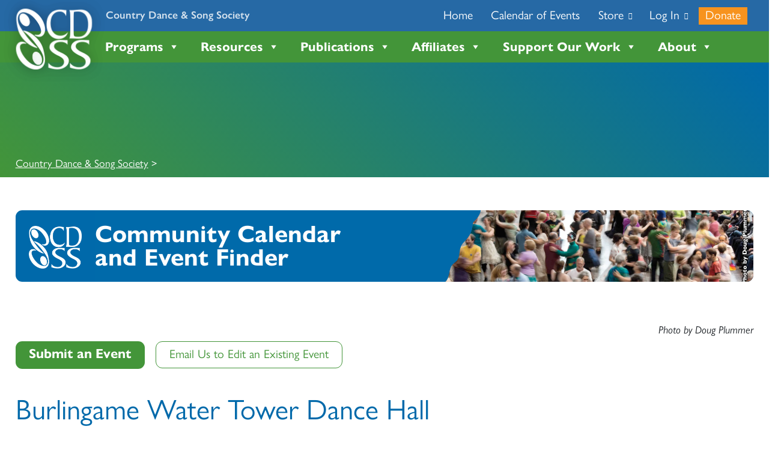

--- FILE ---
content_type: text/html; charset=UTF-8
request_url: https://cdss.org/venue/burlingame-water-tower-dance-hall/
body_size: 35854
content:
<!doctype html>
<html lang="en-US" itemscope itemtype="https://schema.org/WebSite">
<head>
	<meta charset="UTF-8">
	<meta name="viewport" content="width=device-width, initial-scale=1">
	<link rel="profile" href="https://gmpg.org/xfn/11">
	<link rel='stylesheet' id='tribe-events-views-v2-bootstrap-datepicker-styles-css' href='https://cdss.org/wp-content/plugins/the-events-calendar/vendor/bootstrap-datepicker/css/bootstrap-datepicker.standalone.min.css' type='text/css' media='all' />
<link rel='stylesheet' id='tec-variables-skeleton-css' href='https://cdss.org/wp-content/plugins/the-events-calendar/common/build/css/variables-skeleton.css' type='text/css' media='all' />
<link rel='stylesheet' id='tribe-common-skeleton-style-css' href='https://cdss.org/wp-content/plugins/the-events-calendar/common/build/css/common-skeleton.css' type='text/css' media='all' />
<link rel='stylesheet' id='tribe-tooltipster-css-css' href='https://cdss.org/wp-content/plugins/the-events-calendar/common/vendor/tooltipster/tooltipster.bundle.min.css' type='text/css' media='all' />
<link rel='stylesheet' id='tribe-events-views-v2-skeleton-css' href='https://cdss.org/wp-content/plugins/the-events-calendar/build/css/views-skeleton.css' type='text/css' media='all' />
<link rel='stylesheet' id='tec-variables-full-css' href='https://cdss.org/wp-content/plugins/the-events-calendar/common/build/css/variables-full.css' type='text/css' media='all' />
<link rel='stylesheet' id='tribe-common-full-style-css' href='https://cdss.org/wp-content/plugins/the-events-calendar/common/build/css/common-full.css' type='text/css' media='all' />
<link rel='stylesheet' id='tribe-events-views-v2-full-css' href='https://cdss.org/wp-content/plugins/the-events-calendar/build/css/views-full.css' type='text/css' media='all' />
<link rel='stylesheet' id='tribe-events-views-v2-print-css' href='https://cdss.org/wp-content/plugins/the-events-calendar/build/css/views-print.css' type='text/css' media='print' />
<link rel='stylesheet' id='tribe-events-filterbar-views-v2-print-css' href='https://cdss.org/wp-content/plugins/the-events-calendar-filterbar/build/css/views-print.css' type='text/css' media='print' />
<link rel='stylesheet' id='tribe-events-pro-views-v2-print-css' href='https://cdss.org/wp-content/plugins/events-calendar-pro/build/css/views-print.css' type='text/css' media='print' />
<meta name='robots' content='noindex, follow' />

	<!-- This site is optimized with the Yoast SEO plugin v26.8 - https://yoast.com/product/yoast-seo-wordpress/ -->
	<title>Burlingame Water Tower Dance Hall - Country Dance &amp; Song Society</title>
	<meta property="og:locale" content="en_US" />
	<meta property="og:type" content="article" />
	<meta property="og:title" content="Burlingame Water Tower Dance Hall - Country Dance &amp; Song Society" />
	<meta property="og:url" content="https://cdss.org/venue/burlingame-water-tower-dance-hall/" />
	<meta property="og:site_name" content="Country Dance &amp; Song Society" />
	<meta property="article:publisher" content="https://www.facebook.com/cdss.org/" />
	<meta property="og:image" content="https://cdss.org/wp-content/uploads/Unorganized/cdss-opengraph.webp" />
	<meta property="og:image:width" content="1200" />
	<meta property="og:image:height" content="630" />
	<meta property="og:image:type" content="image/webp" />
	<meta name="twitter:card" content="summary_large_image" />
	<script type="application/ld+json" class="yoast-schema-graph">{"@context":"https://schema.org","@graph":[{"@type":"WebPage","@id":"https://cdss.org/venue/burlingame-water-tower-dance-hall/","url":"https://cdss.org/venue/burlingame-water-tower-dance-hall/","name":"Burlingame Water Tower Dance Hall - Country Dance &amp; Song Society","isPartOf":{"@id":"https://cdss.org/#website"},"datePublished":"2023-05-08T17:03:05+00:00","breadcrumb":{"@id":"https://cdss.org/venue/burlingame-water-tower-dance-hall/#breadcrumb"},"inLanguage":"en-US","potentialAction":[{"@type":"ReadAction","target":["https://cdss.org/venue/burlingame-water-tower-dance-hall/"]}],"author":{"@id":"https://cdss.org/#/schema/person/78076562eb9dfa0b583c9ac842ccfddc"}},{"@type":"BreadcrumbList","@id":"https://cdss.org/venue/burlingame-water-tower-dance-hall/#breadcrumb","itemListElement":[{"@type":"ListItem","position":1,"name":"Home","item":"https://cdss.org/"},{"@type":"ListItem","position":2,"name":"Burlingame Water Tower Dance Hall"}]},{"@type":"WebSite","@id":"https://cdss.org/#website","url":"https://cdss.org/","name":"Country Dance &amp; Song Society","description":"Communities strengthened by dancing, singing, and making music together","publisher":{"@id":"https://cdss.org/#organization"},"alternateName":"CDSS","potentialAction":[{"@type":"SearchAction","target":{"@type":"EntryPoint","urlTemplate":"https://cdss.org/?s={search_term_string}"},"query-input":{"@type":"PropertyValueSpecification","valueRequired":true,"valueName":"search_term_string"}}],"inLanguage":"en-US"},{"@type":"Organization","@id":"https://cdss.org/#organization","name":"Country Dance & Song Society","alternateName":"CDSS","url":"https://cdss.org/","logo":{"@type":"ImageObject","inLanguage":"en-US","@id":"https://cdss.org/#/schema/logo/image/","url":"https://cdss.org/wp-content/uploads/sitewide/CDSS-logo-color.png","contentUrl":"https://cdss.org/wp-content/uploads/sitewide/CDSS-logo-color.png","width":962,"height":351,"caption":"Country Dance & Song Society"},"image":{"@id":"https://cdss.org/#/schema/logo/image/"},"sameAs":["https://www.facebook.com/cdss.org/","https://www.youtube.com/user/CDSSorg","https://www.instagram.com/CDSSorg/"]},{"@type":"Person","@id":"https://cdss.org/#/schema/person/78076562eb9dfa0b583c9ac842ccfddc","name":"Anne Campbell","image":{"@type":"ImageObject","inLanguage":"en-US","@id":"https://cdss.org/#/schema/person/image/3a25c29d3af916c370a9bf7f25c87668","url":"https://secure.gravatar.com/avatar/46cf786c9a7f899643c5ba816b1e06c87a3f268aab993da926aa2b099f05bd9b?s=96&d=mm&r=g","contentUrl":"https://secure.gravatar.com/avatar/46cf786c9a7f899643c5ba816b1e06c87a3f268aab993da926aa2b099f05bd9b?s=96&d=mm&r=g","caption":"Anne Campbell"},"sameAs":["https://cdss.org"]}]}</script>
	<!-- / Yoast SEO plugin. -->


<link rel='dns-prefetch' href='//fonts.googleapis.com' />
<link rel='dns-prefetch' href='//fonts.gstatic.com' />
<link rel='dns-prefetch' href='//ajax.googleapis.com' />
<link rel='dns-prefetch' href='//apis.google.com' />
<link rel='dns-prefetch' href='//google-analytics.com' />
<link rel='dns-prefetch' href='//www.google-analytics.com' />
<link rel='dns-prefetch' href='//ssl.google-analytics.com' />
<link rel='dns-prefetch' href='//youtube.com' />
<link rel="alternate" type="text/calendar" title="Country Dance &amp; Song Society &raquo; iCal Feed" href="https://cdss.org/events/?ical=1" />
<link rel='stylesheet' id='popup-maker-site-css' href='//cdss.org/wp-content/uploads/pum/pum-site-styles.css?generated=1767388783&#038;ver=1.21.5' type='text/css' media='all' />
<style id='wp-img-auto-sizes-contain-inline-css' type='text/css'>
img:is([sizes=auto i],[sizes^="auto," i]){contain-intrinsic-size:3000px 1500px}
/*# sourceURL=wp-img-auto-sizes-contain-inline-css */
</style>
<link rel='stylesheet' id='wgs2-css' href='https://cdss.org/wp-content/plugins/wp-google-search/wgs2.css' type='text/css' media='all' />
<link rel='stylesheet' id='tribe-select2-css-css' href='https://cdss.org/wp-content/plugins/the-events-calendar/common/vendor/tribe-selectWoo/dist/css/selectWoo.min.css' type='text/css' media='all' />
<link rel='stylesheet' id='tribe-events-custom-jquery-styles-css' href='https://cdss.org/wp-content/plugins/the-events-calendar/vendor/jquery/smoothness/jquery-ui-1.8.23.custom.css' type='text/css' media='all' />
<link rel='stylesheet' id='tribe-events-filterbar-views-v2-1-filter-bar-skeleton-css' href='https://cdss.org/wp-content/plugins/the-events-calendar-filterbar/build/css/views-filter-bar-skeleton.css' type='text/css' media='all' />
<link rel='stylesheet' id='tribe-events-filterbar-views-v2-1-filter-bar-full-css' href='https://cdss.org/wp-content/plugins/the-events-calendar-filterbar/build/css/views-filter-bar-full.css' type='text/css' media='all' />
<link rel='stylesheet' id='tribe-events-virtual-skeleton-css' href='https://cdss.org/wp-content/plugins/events-calendar-pro/build/css/events-virtual-skeleton.css' type='text/css' media='all' />
<link rel='stylesheet' id='tribe-events-virtual-full-css' href='https://cdss.org/wp-content/plugins/events-calendar-pro/build/css/events-virtual-full.css' type='text/css' media='all' />
<link rel='stylesheet' id='tec-events-pro-single-css' href='https://cdss.org/wp-content/plugins/events-calendar-pro/build/css/events-single.css' type='text/css' media='all' />
<link rel='stylesheet' id='tribe-events-pro-mini-calendar-block-styles-css' href='https://cdss.org/wp-content/plugins/events-calendar-pro/build/css/tribe-events-pro-mini-calendar-block.css' type='text/css' media='all' />
<link rel='stylesheet' id='wp-block-library-css' href='https://cdss.org/wp-includes/css/dist/block-library/style.min.css' type='text/css' media='all' />
<style id='global-styles-inline-css' type='text/css'>
:root{--wp--preset--aspect-ratio--square: 1;--wp--preset--aspect-ratio--4-3: 4/3;--wp--preset--aspect-ratio--3-4: 3/4;--wp--preset--aspect-ratio--3-2: 3/2;--wp--preset--aspect-ratio--2-3: 2/3;--wp--preset--aspect-ratio--16-9: 16/9;--wp--preset--aspect-ratio--9-16: 9/16;--wp--preset--color--black: #000000;--wp--preset--color--cyan-bluish-gray: #abb8c3;--wp--preset--color--white: #ffffff;--wp--preset--color--pale-pink: #f78da7;--wp--preset--color--vivid-red: #cf2e2e;--wp--preset--color--luminous-vivid-orange: #ff6900;--wp--preset--color--luminous-vivid-amber: #fcb900;--wp--preset--color--light-green-cyan: #7bdcb5;--wp--preset--color--vivid-green-cyan: #00d084;--wp--preset--color--pale-cyan-blue: #8ed1fc;--wp--preset--color--vivid-cyan-blue: #0693e3;--wp--preset--color--vivid-purple: #9b51e0;--wp--preset--gradient--vivid-cyan-blue-to-vivid-purple: linear-gradient(135deg,rgb(6,147,227) 0%,rgb(155,81,224) 100%);--wp--preset--gradient--light-green-cyan-to-vivid-green-cyan: linear-gradient(135deg,rgb(122,220,180) 0%,rgb(0,208,130) 100%);--wp--preset--gradient--luminous-vivid-amber-to-luminous-vivid-orange: linear-gradient(135deg,rgb(252,185,0) 0%,rgb(255,105,0) 100%);--wp--preset--gradient--luminous-vivid-orange-to-vivid-red: linear-gradient(135deg,rgb(255,105,0) 0%,rgb(207,46,46) 100%);--wp--preset--gradient--very-light-gray-to-cyan-bluish-gray: linear-gradient(135deg,rgb(238,238,238) 0%,rgb(169,184,195) 100%);--wp--preset--gradient--cool-to-warm-spectrum: linear-gradient(135deg,rgb(74,234,220) 0%,rgb(151,120,209) 20%,rgb(207,42,186) 40%,rgb(238,44,130) 60%,rgb(251,105,98) 80%,rgb(254,248,76) 100%);--wp--preset--gradient--blush-light-purple: linear-gradient(135deg,rgb(255,206,236) 0%,rgb(152,150,240) 100%);--wp--preset--gradient--blush-bordeaux: linear-gradient(135deg,rgb(254,205,165) 0%,rgb(254,45,45) 50%,rgb(107,0,62) 100%);--wp--preset--gradient--luminous-dusk: linear-gradient(135deg,rgb(255,203,112) 0%,rgb(199,81,192) 50%,rgb(65,88,208) 100%);--wp--preset--gradient--pale-ocean: linear-gradient(135deg,rgb(255,245,203) 0%,rgb(182,227,212) 50%,rgb(51,167,181) 100%);--wp--preset--gradient--electric-grass: linear-gradient(135deg,rgb(202,248,128) 0%,rgb(113,206,126) 100%);--wp--preset--gradient--midnight: linear-gradient(135deg,rgb(2,3,129) 0%,rgb(40,116,252) 100%);--wp--preset--font-size--small: 13px;--wp--preset--font-size--medium: 20px;--wp--preset--font-size--large: 36px;--wp--preset--font-size--x-large: 42px;--wp--preset--spacing--20: 0.44rem;--wp--preset--spacing--30: 0.67rem;--wp--preset--spacing--40: 1rem;--wp--preset--spacing--50: 1.5rem;--wp--preset--spacing--60: 2.25rem;--wp--preset--spacing--70: 3.38rem;--wp--preset--spacing--80: 5.06rem;--wp--preset--shadow--natural: 6px 6px 9px rgba(0, 0, 0, 0.2);--wp--preset--shadow--deep: 12px 12px 50px rgba(0, 0, 0, 0.4);--wp--preset--shadow--sharp: 6px 6px 0px rgba(0, 0, 0, 0.2);--wp--preset--shadow--outlined: 6px 6px 0px -3px rgb(255, 255, 255), 6px 6px rgb(0, 0, 0);--wp--preset--shadow--crisp: 6px 6px 0px rgb(0, 0, 0);}:where(.is-layout-flex){gap: 0.5em;}:where(.is-layout-grid){gap: 0.5em;}body .is-layout-flex{display: flex;}.is-layout-flex{flex-wrap: wrap;align-items: center;}.is-layout-flex > :is(*, div){margin: 0;}body .is-layout-grid{display: grid;}.is-layout-grid > :is(*, div){margin: 0;}:where(.wp-block-columns.is-layout-flex){gap: 2em;}:where(.wp-block-columns.is-layout-grid){gap: 2em;}:where(.wp-block-post-template.is-layout-flex){gap: 1.25em;}:where(.wp-block-post-template.is-layout-grid){gap: 1.25em;}.has-black-color{color: var(--wp--preset--color--black) !important;}.has-cyan-bluish-gray-color{color: var(--wp--preset--color--cyan-bluish-gray) !important;}.has-white-color{color: var(--wp--preset--color--white) !important;}.has-pale-pink-color{color: var(--wp--preset--color--pale-pink) !important;}.has-vivid-red-color{color: var(--wp--preset--color--vivid-red) !important;}.has-luminous-vivid-orange-color{color: var(--wp--preset--color--luminous-vivid-orange) !important;}.has-luminous-vivid-amber-color{color: var(--wp--preset--color--luminous-vivid-amber) !important;}.has-light-green-cyan-color{color: var(--wp--preset--color--light-green-cyan) !important;}.has-vivid-green-cyan-color{color: var(--wp--preset--color--vivid-green-cyan) !important;}.has-pale-cyan-blue-color{color: var(--wp--preset--color--pale-cyan-blue) !important;}.has-vivid-cyan-blue-color{color: var(--wp--preset--color--vivid-cyan-blue) !important;}.has-vivid-purple-color{color: var(--wp--preset--color--vivid-purple) !important;}.has-black-background-color{background-color: var(--wp--preset--color--black) !important;}.has-cyan-bluish-gray-background-color{background-color: var(--wp--preset--color--cyan-bluish-gray) !important;}.has-white-background-color{background-color: var(--wp--preset--color--white) !important;}.has-pale-pink-background-color{background-color: var(--wp--preset--color--pale-pink) !important;}.has-vivid-red-background-color{background-color: var(--wp--preset--color--vivid-red) !important;}.has-luminous-vivid-orange-background-color{background-color: var(--wp--preset--color--luminous-vivid-orange) !important;}.has-luminous-vivid-amber-background-color{background-color: var(--wp--preset--color--luminous-vivid-amber) !important;}.has-light-green-cyan-background-color{background-color: var(--wp--preset--color--light-green-cyan) !important;}.has-vivid-green-cyan-background-color{background-color: var(--wp--preset--color--vivid-green-cyan) !important;}.has-pale-cyan-blue-background-color{background-color: var(--wp--preset--color--pale-cyan-blue) !important;}.has-vivid-cyan-blue-background-color{background-color: var(--wp--preset--color--vivid-cyan-blue) !important;}.has-vivid-purple-background-color{background-color: var(--wp--preset--color--vivid-purple) !important;}.has-black-border-color{border-color: var(--wp--preset--color--black) !important;}.has-cyan-bluish-gray-border-color{border-color: var(--wp--preset--color--cyan-bluish-gray) !important;}.has-white-border-color{border-color: var(--wp--preset--color--white) !important;}.has-pale-pink-border-color{border-color: var(--wp--preset--color--pale-pink) !important;}.has-vivid-red-border-color{border-color: var(--wp--preset--color--vivid-red) !important;}.has-luminous-vivid-orange-border-color{border-color: var(--wp--preset--color--luminous-vivid-orange) !important;}.has-luminous-vivid-amber-border-color{border-color: var(--wp--preset--color--luminous-vivid-amber) !important;}.has-light-green-cyan-border-color{border-color: var(--wp--preset--color--light-green-cyan) !important;}.has-vivid-green-cyan-border-color{border-color: var(--wp--preset--color--vivid-green-cyan) !important;}.has-pale-cyan-blue-border-color{border-color: var(--wp--preset--color--pale-cyan-blue) !important;}.has-vivid-cyan-blue-border-color{border-color: var(--wp--preset--color--vivid-cyan-blue) !important;}.has-vivid-purple-border-color{border-color: var(--wp--preset--color--vivid-purple) !important;}.has-vivid-cyan-blue-to-vivid-purple-gradient-background{background: var(--wp--preset--gradient--vivid-cyan-blue-to-vivid-purple) !important;}.has-light-green-cyan-to-vivid-green-cyan-gradient-background{background: var(--wp--preset--gradient--light-green-cyan-to-vivid-green-cyan) !important;}.has-luminous-vivid-amber-to-luminous-vivid-orange-gradient-background{background: var(--wp--preset--gradient--luminous-vivid-amber-to-luminous-vivid-orange) !important;}.has-luminous-vivid-orange-to-vivid-red-gradient-background{background: var(--wp--preset--gradient--luminous-vivid-orange-to-vivid-red) !important;}.has-very-light-gray-to-cyan-bluish-gray-gradient-background{background: var(--wp--preset--gradient--very-light-gray-to-cyan-bluish-gray) !important;}.has-cool-to-warm-spectrum-gradient-background{background: var(--wp--preset--gradient--cool-to-warm-spectrum) !important;}.has-blush-light-purple-gradient-background{background: var(--wp--preset--gradient--blush-light-purple) !important;}.has-blush-bordeaux-gradient-background{background: var(--wp--preset--gradient--blush-bordeaux) !important;}.has-luminous-dusk-gradient-background{background: var(--wp--preset--gradient--luminous-dusk) !important;}.has-pale-ocean-gradient-background{background: var(--wp--preset--gradient--pale-ocean) !important;}.has-electric-grass-gradient-background{background: var(--wp--preset--gradient--electric-grass) !important;}.has-midnight-gradient-background{background: var(--wp--preset--gradient--midnight) !important;}.has-small-font-size{font-size: var(--wp--preset--font-size--small) !important;}.has-medium-font-size{font-size: var(--wp--preset--font-size--medium) !important;}.has-large-font-size{font-size: var(--wp--preset--font-size--large) !important;}.has-x-large-font-size{font-size: var(--wp--preset--font-size--x-large) !important;}
/*# sourceURL=global-styles-inline-css */
</style>

<style id='classic-theme-styles-inline-css' type='text/css'>
/*! This file is auto-generated */
.wp-block-button__link{color:#fff;background-color:#32373c;border-radius:9999px;box-shadow:none;text-decoration:none;padding:calc(.667em + 2px) calc(1.333em + 2px);font-size:1.125em}.wp-block-file__button{background:#32373c;color:#fff;text-decoration:none}
/*# sourceURL=/wp-includes/css/classic-themes.min.css */
</style>
<link rel='stylesheet' id='wp-components-css' href='https://cdss.org/wp-includes/css/dist/components/style.min.css' type='text/css' media='all' />
<link rel='stylesheet' id='wp-preferences-css' href='https://cdss.org/wp-includes/css/dist/preferences/style.min.css' type='text/css' media='all' />
<link rel='stylesheet' id='wp-block-editor-css' href='https://cdss.org/wp-includes/css/dist/block-editor/style.min.css' type='text/css' media='all' />
<link rel='stylesheet' id='popup-maker-block-library-style-css' href='https://cdss.org/wp-content/uploads/hummingbird-assets/d04acf6debe2af09070551e62dc7462c.css' type='text/css' media='all' />
<link rel='stylesheet' id='bb-tcs-editor-style-shared-css' href='https://cdss.org/wp-content/themes/cdss/editor-style-shared.css' type='text/css' media='all' />
<link rel='stylesheet' id='widgetopts-styles-css' href='https://cdss.org/wp-content/plugins/widget-options/assets/css/widget-options.css' type='text/css' media='all' />
<link rel='stylesheet' id='widgets-on-pages-css' href='https://cdss.org/wp-content/plugins/widgets-on-pages/public/css/widgets-on-pages-public.css' type='text/css' media='all' />
<link rel='stylesheet' id='megamenu-css' href='https://cdss.org/wp-content/uploads/maxmegamenu/style.css' type='text/css' media='all' />
<link rel='stylesheet' id='dashicons-css' href='https://cdss.org/wp-includes/css/dashicons.min.css' type='text/css' media='all' />
<link rel='stylesheet' id='search-filter-plugin-styles-css' href='https://cdss.org/wp-content/plugins/search-filter-pro/public/assets/css/search-filter.min.css' type='text/css' media='all' />
<link rel='stylesheet' id='parent-style-css' href='https://cdss.org/wp-content/themes/wpbstarter/style.css' type='text/css' media='all' />
<link rel='stylesheet' id='bootstrap-css' href='https://cdss.org/wp-content/themes/wpbstarter/assets/css/bootstrap.css' type='text/css' media='all' />
<link rel='stylesheet' id='fontawesome-css' href='https://cdss.org/wp-content/themes/wpbstarter/assets/css/fontawesome-all.css' type='text/css' media='all' />
<link rel='stylesheet' id='wpbstarter-defaultcss-css' href='https://cdss.org/wp-content/themes/wpbstarter/assets/css/default.css' type='text/css' media='all' />
<link rel='stylesheet' id='wpbstarter-customcss-css' href='https://cdss.org/wp-content/themes/wpbstarter/assets/css/custom.css' type='text/css' media='all' />
<link rel='stylesheet' id='sinanav-css' href='https://cdss.org/wp-content/themes/wpbstarter/assets/css/sina-nav.css' type='text/css' media='all' />
<link rel='stylesheet' id='wpbstarter-responsive-css' href='https://cdss.org/wp-content/themes/wpbstarter/assets/css/responsive.css' type='text/css' media='all' />
<link rel='stylesheet' id='wpbstarter-style-css' href='https://cdss.org/wp-content/themes/cdss/style.css' type='text/css' media='all' />
<link rel='stylesheet' id='fancybox-css' href='https://cdss.org/wp-content/plugins/easy-fancybox/fancybox/1.5.4/jquery.fancybox.min.css' type='text/css' media='screen' />
<style id='fancybox-inline-css' type='text/css'>
#fancybox-content{border-color:#ffffff;}#fancybox-title,#fancybox-title-float-main{color:#fff}
/*# sourceURL=fancybox-inline-css */
</style>
<link rel='stylesheet' id='wp-pagenavi-css' href='https://cdss.org/wp-content/plugins/wp-pagenavi/pagenavi-css.css' type='text/css' media='all' />
<script type="53e203b5bd5a520585594a09-text/javascript" src="https://cdss.org/wp-includes/js/jquery/jquery.min.js" id="jquery-core-js"></script>
<script type="53e203b5bd5a520585594a09-text/javascript" src="https://cdss.org/wp-includes/js/jquery/jquery-migrate.min.js" id="jquery-migrate-js"></script>
<script type="53e203b5bd5a520585594a09-text/javascript" src="https://cdss.org/wp-content/plugins/the-events-calendar/common/build/js/tribe-common.js" id="tribe-common-js"></script>
<script type="53e203b5bd5a520585594a09-text/javascript" src="https://cdss.org/wp-content/plugins/the-events-calendar/build/js/views/breakpoints.js" id="tribe-events-views-v2-breakpoints-js"></script>
<script type="53e203b5bd5a520585594a09-text/javascript" src="https://cdss.org/wp-content/plugins/the-events-calendar/build/js/views/accordion.js" id="tribe-events-views-v2-accordion-js"></script>
<script type="53e203b5bd5a520585594a09-text/javascript" id="tribe-events-filterbar-views-filter-bar-state-js-js-extra">
/* <![CDATA[ */
var tribe_events_filter_bar_js_config = {"events":{"currency_symbol":"$","reverse_currency_position":false},"l10n":{"show_filters":"Show filters","hide_filters":"Hide filters","filter_options":"Filter options","cost_range_currency_symbol_before":"\u003C%- currency_symbol %\u003E\u003C%- cost_low %\u003E - \u003C%- currency_symbol %\u003E\u003C%- cost_high %\u003E","cost_range_currency_symbol_after":"\u003C%- cost_low %\u003E\u003C%- currency_symbol %\u003E - \u003C%- cost_high %\u003E\u003C%- currency_symbol %\u003E"}};
//# sourceURL=tribe-events-filterbar-views-filter-bar-state-js-js-extra
/* ]]> */
</script>
<script type="53e203b5bd5a520585594a09-text/javascript" src="https://cdss.org/wp-content/plugins/the-events-calendar-filterbar/build/js/views/filter-bar-state.js" id="tribe-events-filterbar-views-filter-bar-state-js-js"></script>
<script type="53e203b5bd5a520585594a09-text/javascript" id="search-filter-plugin-build-js-extra">
/* <![CDATA[ */
var SF_LDATA = {"ajax_url":"https://cdss.org/wp-admin/admin-ajax.php","home_url":"https://cdss.org/","extensions":[]};
//# sourceURL=search-filter-plugin-build-js-extra
/* ]]> */
</script>
<script type="53e203b5bd5a520585594a09-text/javascript" src="https://cdss.org/wp-content/plugins/search-filter-pro/public/assets/js/search-filter-build.min.js" id="search-filter-plugin-build-js"></script>
<script type="53e203b5bd5a520585594a09-text/javascript" src="https://cdss.org/wp-content/plugins/search-filter-pro/public/assets/js/chosen.jquery.min.js" id="search-filter-plugin-chosen-js"></script>

<!-- OG: 3.3.8 -->
<meta property="og:image" content="https://cdss.org/wp-content/uploads/sitewide/cdss-logo-favicon.png"><meta property="og:description" content="Burlingame Water Tower Dance Hall"><meta property="og:type" content="article"><meta property="og:locale" content="en_US"><meta property="og:site_name" content="Country Dance &amp; Song Society"><meta property="og:title" content="Burlingame Water Tower Dance Hall"><meta property="og:url" content="https://cdss.org/venue/burlingame-water-tower-dance-hall/"><meta property="og:updated_time" content="2023-05-08T13:03:05-04:00">
<meta property="article:published_time" content="2023-05-08T17:03:05+00:00"><meta property="article:modified_time" content="2023-05-08T17:03:05+00:00"><meta property="article:author:first_name" content="Anne"><meta property="article:author:last_name" content="Campbell"><meta property="article:author:username" content="Anne Campbell">
<meta property="twitter:partner" content="ogwp"><meta property="twitter:card" content="summary"><meta property="twitter:title" content="Burlingame Water Tower Dance Hall"><meta property="twitter:description" content="Burlingame Water Tower Dance Hall"><meta property="twitter:url" content="https://cdss.org/venue/burlingame-water-tower-dance-hall/"><meta property="twitter:label1" content="Reading time"><meta property="twitter:data1" content="Less than a minute">
<meta itemprop="image" content="https://cdss.org/wp-content/uploads/sitewide/cdss-logo-favicon.png"><meta itemprop="name" content="Burlingame Water Tower Dance Hall"><meta itemprop="description" content="Burlingame Water Tower Dance Hall"><meta itemprop="datePublished" content="2023-05-08"><meta itemprop="dateModified" content="2023-05-08T17:03:05+00:00">
<meta property="profile:first_name" content="Anne"><meta property="profile:last_name" content="Campbell"><meta property="profile:username" content="Anne Campbell">
<!-- /OG -->

<meta name="tec-api-version" content="v1"><meta name="tec-api-origin" content="https://cdss.org"><link rel="alternate" href="https://cdss.org/wp-json/tribe/events/v1/events/?venue=11828" />    <style type="text/css">
        .blog-title { background-color: #333; 
         }

        .archive-title { background-color: #333; 
         }

        .search-title { background-color: #333; 
         }

        .nfound-title { background-color: #333; 
         }
    </style>
    <link rel="icon" href="https://cdss.org/wp-content/uploads/sitewide/cdss-logo-favicon.png" sizes="32x32" />
<link rel="icon" href="https://cdss.org/wp-content/uploads/sitewide/cdss-logo-favicon.png" sizes="192x192" />
<link rel="apple-touch-icon" href="https://cdss.org/wp-content/uploads/sitewide/cdss-logo-favicon.png" />
<meta name="msapplication-TileImage" content="https://cdss.org/wp-content/uploads/sitewide/cdss-logo-favicon.png" />
        <style type="text/css" id="rmwr-dynamic-css">
        .read-link {
            font-weight: normal;
            color: #000000;
            background: #ffffff;
            padding: 0px;
            border-bottom: 1px solid #000000;
            -webkit-box-shadow: none !important;
            box-shadow: none !important;
            cursor: pointer;
            text-decoration: none;
            display: inline-block;
            border-top: none;
            border-left: none;
            border-right: none;
            transition: color 0.3s ease, background-color 0.3s ease;
        }
        
        .read-link:hover,
        .read-link:focus {
            color: #191919;
            text-decoration: none;
            outline: 2px solid #000000;
            outline-offset: 2px;
        }
        
        .read-link:focus {
            outline: 2px solid #000000;
            outline-offset: 2px;
        }
        
        .read_div {
            margin-top: 10px;
        }
        
        .read_div[data-animation="fade"] {
            transition: opacity 0.3s ease;
        }
        
        /* Print optimization (Free feature) */
                @media print {
            .read_div[style*="display: none"] {
                display: block !important;
            }
            .read-link {
                display: none !important;
            }
        }
                </style>
        <style type="text/css">/** Mega Menu CSS: fs **/</style>
<link rel='stylesheet' id='tec-events-pro-archives-style-css' href='https://cdss.org/wp-content/plugins/events-calendar-pro/build/css/custom-tables-v1/archives.css' type='text/css' media='all' />
</head>

<body class="wp-singular tribe_venue-template-default single single-tribe_venue postid-11828 wp-custom-logo wp-theme-wpbstarter wp-child-theme-cdss tribe-no-js page-template-cdss mega-menu-inset-menu mega-menu-primary-menu no-sidebar tribe-theme-wpbstarter">
	
<div id="page" class="site sscroll">
	<a class="skip-link screen-reader-text" href="#content">Skip to content</a>
        
        <div id="inset-bar" class="inset-bar widget-area" role="complementary">
        <div class="inset-container">
            <div class="widget_text widget inset-bar-widget"><div class="textwidget custom-html-widget"><a class="logo" href="https://cdss.org/"><img src="https://cdss.org/wp-content/uploads/sitewide/cdss-logo.webp" alt="CDSS" width="200" height="200" /></a></div></div><div class="widget_text widget inset-bar-widget"><div class="textwidget custom-html-widget"><a href="https://cdss.org/" class="sitename">Country Dance &amp; Song Society</a></div></div><div class="widget inset-bar-widget"><div class="menu-top-inset-menu-container"><ul id="menu-top-inset-menu" class="menu"><li id="menu-item-248" class="menu-item menu-item-type-post_type menu-item-object-page menu-item-home menu-item-248"><a href="https://cdss.org/">Home</a></li>
<li id="menu-item-225" class="menu-item menu-item-type-custom menu-item-object-custom menu-item-225"><a href="https://cdss.org/events">Calendar of Events</a></li>
<li id="menu-item-226" class="menu-item menu-item-type-custom menu-item-object-custom menu-item-226"><a target="_blank" href="https://commons.cdss.org/s/store">Store <i class="icon icon-external-link" title="External Link" aria-label="External Link"></i></a></li>
<li id="menu-item-229" class="menu-item menu-item-type-custom menu-item-object-custom menu-item-229"><a target="_blank" href="https://commons.cdss.org/s/login/">Log In <i class="icon icon-external-link" title="External Link" aria-label="External Link"></i></a></li>
<li id="menu-item-52654" class="menu-item menu-item-type-post_type menu-item-object-page menu-item-52654"><a target="_blank" href="https://cdss.org/support-our-work/ways-to-give/">Donate</a></li>
<li id="menu-item-9155" class="menu-item menu-item-type-post_type menu-item-object-page menu-item-9155"><a href="https://cdss.org/search/">Search</a></li>
</ul></div></div><div class="widget inset-bar-widget"><form role="search" method="get" action="https://cdss.org/">
    <span class="search-addon search-icon"></span>
    <div class="search-input">
        <input type="search" class="form-control" placeholder="Search &hellip;" value="" name="s" title="">
    </div>
    <button type="button" class="search-addon close-search"><i class="fa fa-times"></i></button>
</form></div><div class="widget inset-bar-widget"><div class="wgs_wrapper"><div class="gcse-search" data-resultsUrl="https://cdss.org/search_gcse/"></div></div></div>        </div>
    </div>
     

	<header id="mastheadx" class="site-header navbar-static-top" role="banner">
	  
	  <div class="aeccontainer"><!-- holds mobile site name & desktop main menu -->  
	                <div id="cdss-name-mobile" class="cdss-name widget-area" role="complementary">
                <div class="cdss-name-container">
                    <div class="widget_text widget cdss-name-widget"><div class="textwidget custom-html-widget"><a href="https://cdss.org/" class="sitename">Country Dance <br class="optional" />&amp; Song Society</a></div></div>                </div>
            </div>
             
	    <div id="mega-menu-wrap-primary_menu" class="mega-menu-wrap"><div class="mega-menu-toggle"><div class="mega-toggle-blocks-left"></div><div class="mega-toggle-blocks-center"></div><div class="mega-toggle-blocks-right"><div class='mega-toggle-block mega-menu-toggle-animated-block mega-toggle-block-0' id='mega-toggle-block-0'><button aria-label="Toggle Menu" class="mega-toggle-animated mega-toggle-animated-slider" type="button" aria-expanded="false">
                  <span class="mega-toggle-animated-box">
                    <span class="mega-toggle-animated-inner"></span>
                  </span>
                </button></div></div></div><ul id="mega-menu-primary_menu" class="mega-menu max-mega-menu mega-menu-horizontal mega-no-js" data-event="hover_intent" data-effect="fade_up" data-effect-speed="200" data-effect-mobile="disabled" data-effect-speed-mobile="0" data-mobile-force-width="false" data-second-click="go" data-document-click="collapse" data-vertical-behaviour="accordion" data-breakpoint="1100" data-unbind="true" data-mobile-state="collapse_all" data-mobile-direction="vertical" data-hover-intent-timeout="300" data-hover-intent-interval="100"><li class="mega-menu-item mega-menu-item-type-post_type mega-menu-item-object-page mega-menu-item-home mega-align-bottom-left mega-menu-flyout mega-menu-item-49" id="mega-menu-item-49"><a class="mega-menu-link" href="https://cdss.org/" tabindex="0">Home</a></li><li class="mega-menu-item mega-menu-item-type-custom mega-menu-item-object-custom mega-align-bottom-left mega-menu-flyout mega-menu-item-301" id="mega-menu-item-301"><a class="mega-menu-link" href="https://cdss.org/events" tabindex="0">Events Calendar</a></li><li class="mega-menu-item mega-menu-item-type-custom mega-menu-item-object-custom mega-align-bottom-left mega-menu-flyout mega-menu-item-302" id="mega-menu-item-302"><a target="_blank" class="mega-menu-link" href="https://commons.cdss.org/s/store" tabindex="0">Store <i class="icon icon-external-link" title="External Link" aria-label="External Link"></i></a></li><li class="mega-menu-item mega-menu-item-type-custom mega-menu-item-object-custom mega-align-bottom-left mega-menu-flyout mega-menu-item-304" id="mega-menu-item-304"><a target="_blank" class="mega-menu-link" href="https://commons.cdss.org/s/login/" tabindex="0">Log In <i class="icon icon-external-link" title="External Link" aria-label="External Link"></i></a></li><li class="mega-menu-item mega-menu-item-type-post_type mega-menu-item-object-page mega-align-bottom-left mega-menu-flyout mega-menu-item-52653" id="mega-menu-item-52653"><a target="_blank" class="mega-menu-link" href="https://cdss.org/support-our-work/ways-to-give/" tabindex="0">Donate</a></li><li class="mega-menu-item mega-menu-item-type-post_type mega-menu-item-object-page mega-align-bottom-left mega-menu-flyout mega-menu-item-9156" id="mega-menu-item-9156"><a class="mega-menu-link" href="https://cdss.org/search/" tabindex="0">Search</a></li><li class="mega-menu-item mega-menu-item-type-custom mega-menu-item-object-custom mega-menu-item-has-children mega-align-bottom-left mega-menu-flyout mega-menu-item-1516" id="mega-menu-item-1516"><a class="mega-menu-link" aria-expanded="false" tabindex="0">Programs<span class="mega-indicator" aria-hidden="true"></span></a>
<ul class="mega-sub-menu">
<li class="mega-menu-item mega-menu-item-type-custom mega-menu-item-object-custom mega-menu-item-158" id="mega-menu-item-158"><a target="_blank" class="mega-menu-link" href="https://camp.cdss.org/">Camps <i class="icon icon-external-link" title="External Link" aria-label="External Link"></i></a></li><li class="mega-menu-item mega-menu-item-type-post_type mega-menu-item-object-page mega-menu-item-5338" id="mega-menu-item-5338"><a class="mega-menu-link" href="https://cdss.org/programs/online-workshops/">Online Workshops</a></li><li class="mega-menu-item mega-menu-item-type-post_type mega-menu-item-object-page mega-menu-item-120918" id="mega-menu-item-120918"><a class="mega-menu-link" href="https://cdss.org/programs/contra-callers-corner/">Contra Callers’ Corner</a></li><li class="mega-menu-item mega-menu-item-type-post_type mega-menu-item-object-page mega-menu-item-77" id="mega-menu-item-77"><a class="mega-menu-link" href="https://cdss.org/programs/web-chats/">Web Chats for Organizers</a></li></ul>
</li><li class="mega-menu-item mega-menu-item-type-custom mega-menu-item-object-custom mega-menu-item-has-children mega-align-bottom-left mega-menu-flyout mega-menu-item-1517" id="mega-menu-item-1517"><a class="mega-menu-link" aria-expanded="false" tabindex="0">Resources<span class="mega-indicator" aria-hidden="true"></span></a>
<ul class="mega-sub-menu">
<li class="mega-menu-item mega-menu-item-type-custom mega-menu-item-object-custom mega-menu-item-48352" id="mega-menu-item-48352"><a class="mega-menu-link" href="https://cdss.org/events">Find a Calendar Event</a></li><li class="mega-menu-item mega-menu-item-type-post_type mega-menu-item-object-page mega-menu-item-has-children mega-menu-item-164" id="mega-menu-item-164"><a class="mega-menu-link" href="https://cdss.org/resources/community-grants/" aria-expanded="false">Community Grants<span class="mega-indicator" aria-hidden="true"></span></a>
	<ul class="mega-sub-menu">
<li class="mega-menu-item mega-menu-item-type-post_type mega-menu-item-object-page mega-menu-item-118472" id="mega-menu-item-118472"><a class="mega-menu-link" href="https://cdss.org/resources/requirements-for-grantees/">Requirements for Grantees</a></li>	</ul>
</li><li class="mega-menu-item mega-menu-item-type-post_type mega-menu-item-object-page mega-menu-item-195" id="mega-menu-item-195"><a class="mega-menu-link" href="https://cdss.org/resources/callers-insurance/">Caller’s Insurance</a></li><li class="mega-menu-item mega-menu-item-type-post_type mega-menu-item-object-page mega-menu-item-has-children mega-menu-item-9268" id="mega-menu-item-9268"><a class="mega-menu-link" href="https://cdss.org/resources/resource-portal/" aria-expanded="false">Resource Portal<span class="mega-indicator" aria-hidden="true"></span></a>
	<ul class="mega-sub-menu">
<li class="mega-menu-item mega-menu-item-type-post_type mega-menu-item-object-page mega-menu-item-5287" id="mega-menu-item-5287"><a class="mega-menu-link" href="https://cdss.org/resources/resource-portal/">All Resources</a></li><li class="mega-menu-item mega-menu-item-type-custom mega-menu-item-object-custom mega-menu-item-5152" id="mega-menu-item-5152"><a class="mega-menu-link" href="https://cdss.org/resources/resource-portal/?_sft_category=organizers">For Organizers</a></li><li class="mega-menu-item mega-menu-item-type-custom mega-menu-item-object-custom mega-menu-item-5153" id="mega-menu-item-5153"><a class="mega-menu-link" href="https://cdss.org/resources/resource-portal/?_sft_category=dance">For Dancers</a></li><li class="mega-menu-item mega-menu-item-type-custom mega-menu-item-object-custom mega-menu-item-5154" id="mega-menu-item-5154"><a class="mega-menu-link" href="https://cdss.org/resources/resource-portal/?_sft_category=callers">For Callers</a></li><li class="mega-menu-item mega-menu-item-type-custom mega-menu-item-object-custom mega-menu-item-5155" id="mega-menu-item-5155"><a class="mega-menu-link" href="https://cdss.org/resources/resource-portal/?_sft_category=musicians">For Musicians</a></li><li class="mega-menu-item mega-menu-item-type-custom mega-menu-item-object-custom mega-menu-item-5156" id="mega-menu-item-5156"><a class="mega-menu-link" href="https://cdss.org/resources/resource-portal/?_sft_category=song">For Singers</a></li><li class="mega-menu-item mega-menu-item-type-custom mega-menu-item-object-custom mega-menu-item-5157" id="mega-menu-item-5157"><a class="mega-menu-link" href="https://cdss.org/resources/resource-portal/?_sft_category=educators">For Educators</a></li><li class="mega-menu-item mega-menu-item-type-custom mega-menu-item-object-custom mega-menu-item-5158" id="mega-menu-item-5158"><a class="mega-menu-link" href="https://cdss.org/resources/resource-portal/?_sft_category=families">For Families</a></li>	</ul>
</li><li class="mega-menu-item mega-menu-item-type-custom mega-menu-item-object-custom mega-menu-item-80545" id="mega-menu-item-80545"><a target="_blank" class="mega-menu-link" href="https://commons.cdss.org/s/store">CDSS Store <i class="icon icon-external-link" title="External Link" aria-label="External Link"></i></a></li></ul>
</li><li class="mega-menu-item mega-menu-item-type-custom mega-menu-item-object-custom mega-menu-item-has-children mega-align-bottom-left mega-menu-flyout mega-menu-item-1518" id="mega-menu-item-1518"><a class="mega-menu-link" aria-expanded="false" tabindex="0">Publications<span class="mega-indicator" aria-hidden="true"></span></a>
<ul class="mega-sub-menu">
<li class="mega-menu-item mega-menu-item-type-post_type mega-menu-item-object-page mega-menu-item-54" id="mega-menu-item-54"><a class="mega-menu-link" href="https://cdss.org/publications/">All Publications</a></li><li class="mega-menu-item mega-menu-item-type-post_type mega-menu-item-object-page mega-menu-item-has-children mega-menu-item-57" id="mega-menu-item-57"><a class="mega-menu-link" href="https://cdss.org/publications/read/" aria-expanded="false">Read<span class="mega-indicator" aria-hidden="true"></span></a>
	<ul class="mega-sub-menu">
<li class="mega-menu-item mega-menu-item-type-post_type mega-menu-item-object-page mega-menu-item-168" id="mega-menu-item-168"><a class="mega-menu-link" href="https://cdss.org/publications/read/cdss-news-magazine/"><em>CDSS News</em> Magazine</a></li><li class="mega-menu-item mega-menu-item-type-post_type mega-menu-item-object-page mega-menu-item-173" id="mega-menu-item-173"><a class="mega-menu-link" href="https://cdss.org/publications/read/cds-online/"><em>CD+S Online</em></a></li><li class="mega-menu-item mega-menu-item-type-post_type mega-menu-item-object-page mega-menu-item-174" id="mega-menu-item-174"><a class="mega-menu-link" href="https://cdss.org/publications/read/online-library/">Online Library</a></li><li class="mega-menu-item mega-menu-item-type-post_type mega-menu-item-object-page mega-menu-item-2964" id="mega-menu-item-2964"><a class="mega-menu-link" href="https://cdss.org/publications/read/archive-collections-at-unh/">Archive &#038; Collections at UNH</a></li><li class="mega-menu-item mega-menu-item-type-post_type mega-menu-item-object-page mega-menu-item-58" id="mega-menu-item-58"><a class="mega-menu-link" href="https://cdss.org/publications/read/surveys-and-community-studies/">Surveys &#038; Community Studies</a></li>	</ul>
</li><li class="mega-menu-item mega-menu-item-type-post_type mega-menu-item-object-page mega-menu-item-has-children mega-menu-item-56" id="mega-menu-item-56"><a class="mega-menu-link" href="https://cdss.org/publications/listen/" aria-expanded="false">Listen<span class="mega-indicator" aria-hidden="true"></span></a>
	<ul class="mega-sub-menu">
<li class="mega-menu-item mega-menu-item-type-custom mega-menu-item-object-custom mega-menu-item-175" id="mega-menu-item-175"><a target="_blank" class="mega-menu-link" href="https://cdss.org/podcasts/contra-pulse/">Contra Pulse Podcast <i class="icon icon-external-link" title="External Link" aria-label="External Link"></i></a></li><li class="mega-menu-item mega-menu-item-type-custom mega-menu-item-object-custom mega-menu-item-1975" id="mega-menu-item-1975"><a target="_blank" class="mega-menu-link" href="https://cdss.org/podcasts/from-the-mic/">From the Mic Podcast <i class="icon icon-external-link" title="External Link" aria-label="External Link"></i></a></li><li class="mega-menu-item mega-menu-item-type-custom mega-menu-item-object-custom mega-menu-item-119135" id="mega-menu-item-119135"><a target="_blank" class="mega-menu-link" href="https://cdss.org/podcasts/fsradiohour/">Flying Shoes Radio Hour Podcast <i class="icon icon-external-link" title="External Link" aria-label="External Link"></i></a></li><li class="mega-menu-item mega-menu-item-type-post_type mega-menu-item-object-page mega-menu-item-178" id="mega-menu-item-178"><a class="mega-menu-link" href="https://cdss.org/publications/listen/song-of-the-month/">Song of the Month</a></li><li class="mega-menu-item mega-menu-item-type-post_type mega-menu-item-object-page mega-menu-item-118359" id="mega-menu-item-118359"><a class="mega-menu-link" href="https://cdss.org/publications/listen/submit-a-song/">Submit a Song of the Month</a></li>	</ul>
</li><li class="mega-menu-item mega-menu-item-type-post_type mega-menu-item-object-page mega-menu-item-has-children mega-menu-item-55" id="mega-menu-item-55"><a class="mega-menu-link" href="https://cdss.org/publications/watch/" aria-expanded="false">Watch<span class="mega-indicator" aria-hidden="true"></span></a>
	<ul class="mega-sub-menu">
<li class="mega-menu-item mega-menu-item-type-post_type mega-menu-item-object-page mega-menu-item-180" id="mega-menu-item-180"><a class="mega-menu-link" href="https://cdss.org/publications/watch/dance-it-yourself/">Dance It Yourself</a></li><li class="mega-menu-item mega-menu-item-type-post_type mega-menu-item-object-page mega-menu-item-184" id="mega-menu-item-184"><a class="mega-menu-link" href="https://cdss.org/publications/watch/songs-that-speak/">Songs That Speak</a></li><li class="mega-menu-item mega-menu-item-type-post_type mega-menu-item-object-page mega-menu-item-181" id="mega-menu-item-181"><a class="mega-menu-link" href="https://cdss.org/publications/watch/5-things-inside-the-dancing-mind-of/">5 Things: Inside the Dancing Mind of…</a></li><li class="mega-menu-item mega-menu-item-type-custom mega-menu-item-object-custom mega-menu-item-5345" id="mega-menu-item-5345"><a class="mega-menu-link" href="https://camp.cdss.org/online-programs/common-time/">Common Time <i class="icon icon-external-link" title="External Link" aria-label="External Link"></i></a></li>	</ul>
</li><li class="mega-menu-item mega-menu-item-type-post_type mega-menu-item-object-page mega-menu-item-5339" id="mega-menu-item-5339"><a class="mega-menu-link" href="https://cdss.org/publications/advertise/">Advertise</a></li></ul>
</li><li class="mega-menu-item mega-menu-item-type-custom mega-menu-item-object-custom mega-menu-item-has-children mega-align-bottom-left mega-menu-flyout mega-menu-item-5340" id="mega-menu-item-5340"><a class="mega-menu-link" href="#" aria-expanded="false" tabindex="0">Affiliates<span class="mega-indicator" aria-hidden="true"></span></a>
<ul class="mega-sub-menu">
<li class="mega-menu-item mega-menu-item-type-custom mega-menu-item-object-custom mega-menu-item-5341" id="mega-menu-item-5341"><a target="_blank" class="mega-menu-link" href="https://commons.cdss.org/s/group-directory">Affiliate Directory <i class="icon icon-external-link" title="External Link" aria-label="External Link"></i></a></li><li class="mega-menu-item mega-menu-item-type-post_type mega-menu-item-object-page mega-menu-item-has-children mega-menu-item-9416" id="mega-menu-item-9416"><a class="mega-menu-link" href="https://cdss.org/affiliates/for-affiliates/" aria-expanded="false">For Affiliates<span class="mega-indicator" aria-hidden="true"></span></a>
	<ul class="mega-sub-menu">
<li class="mega-menu-item mega-menu-item-type-post_type mega-menu-item-object-page mega-menu-item-59626" id="mega-menu-item-59626"><a class="mega-menu-link" href="https://cdss.org/affiliates/for-affiliates/affiliates-at-camp/">Affiliates at Camp</a></li>	</ul>
</li><li class="mega-menu-item mega-menu-item-type-post_type mega-menu-item-object-page mega-menu-item-5344" id="mega-menu-item-5344"><a class="mega-menu-link" href="https://cdss.org/affiliates/become-an-affiliate/">Become an Affiliate</a></li><li class="mega-menu-item mega-menu-item-type-custom mega-menu-item-object-custom mega-menu-item-23980" id="mega-menu-item-23980"><a target="_blank" class="mega-menu-link" href="https://commons.cdss.org/s/affiliate-renewal-instructions">Renew Your Affiliation <i class="icon icon-external-link" title="External Link" aria-label="External Link"></i></a></li><li class="mega-menu-item mega-menu-item-type-post_type mega-menu-item-object-page mega-menu-item-5343" id="mega-menu-item-5343"><a class="mega-menu-link" href="https://cdss.org/affiliates/group-insurance/">Group Insurance</a></li><li class="mega-menu-item mega-menu-item-type-post_type mega-menu-item-object-page mega-menu-item-5342" id="mega-menu-item-5342"><a class="mega-menu-link" href="https://cdss.org/affiliates/nonprofit-exemption/">Nonprofit Exemption</a></li></ul>
</li><li class="mega-menu-item mega-menu-item-type-custom mega-menu-item-object-custom mega-menu-item-has-children mega-align-bottom-left mega-menu-flyout mega-menu-item-5249" id="mega-menu-item-5249"><a class="mega-menu-link" href="#" aria-expanded="false" tabindex="0">Support Our Work<span class="mega-indicator" aria-hidden="true"></span></a>
<ul class="mega-sub-menu">
<li class="mega-menu-item mega-menu-item-type-post_type mega-menu-item-object-page mega-menu-item-2849" id="mega-menu-item-2849"><a class="mega-menu-link" href="https://cdss.org/support-our-work/ways-to-give/">Ways to Give</a></li><li class="mega-menu-item mega-menu-item-type-post_type mega-menu-item-object-page mega-menu-item-5060" id="mega-menu-item-5060"><a class="mega-menu-link" href="https://cdss.org/support-our-work/become-a-member-renew/">Become a Member/Renew</a></li><li class="mega-menu-item mega-menu-item-type-post_type mega-menu-item-object-page mega-menu-item-4580" id="mega-menu-item-4580"><a class="mega-menu-link" href="https://cdss.org/support-our-work/planned-giving/">Planned Giving</a></li><li class="mega-menu-item mega-menu-item-type-post_type mega-menu-item-object-page mega-menu-item-29942" id="mega-menu-item-29942"><a class="mega-menu-link" href="https://cdss.org/support-our-work/special-funds/">Special Funds</a></li></ul>
</li><li class="mega-menu-item mega-menu-item-type-custom mega-menu-item-object-custom mega-menu-item-has-children mega-align-bottom-left mega-menu-flyout mega-menu-item-1521" id="mega-menu-item-1521"><a class="mega-menu-link" aria-expanded="false" tabindex="0">About<span class="mega-indicator" aria-hidden="true"></span></a>
<ul class="mega-sub-menu">
<li class="mega-menu-item mega-menu-item-type-post_type mega-menu-item-object-page mega-menu-item-1520" id="mega-menu-item-1520"><a class="mega-menu-link" href="https://cdss.org/about/about-cdss/">About CDSS</a></li><li class="mega-menu-item mega-menu-item-type-post_type mega-menu-item-object-page mega-menu-item-216" id="mega-menu-item-216"><a class="mega-menu-link" href="https://cdss.org/about/contact-the-staff/">Contact the Staff</a></li><li class="mega-menu-item mega-menu-item-type-post_type mega-menu-item-object-page mega-menu-item-15989" id="mega-menu-item-15989"><a class="mega-menu-link" href="https://cdss.org/about/strategic-plan-2024-2029/">Strategic Plan 2024-2029</a></li><li class="mega-menu-item mega-menu-item-type-post_type mega-menu-item-object-page mega-menu-item-215" id="mega-menu-item-215"><a class="mega-menu-link" href="https://cdss.org/about/governing-board/">Board & Bylaws</a></li><li class="mega-menu-item mega-menu-item-type-post_type mega-menu-item-object-page mega-menu-item-213" id="mega-menu-item-213"><a class="mega-menu-link" href="https://cdss.org/about/cultural-equity/">Cultural Equity</a></li><li class="mega-menu-item mega-menu-item-type-post_type mega-menu-item-object-page mega-menu-item-212" id="mega-menu-item-212"><a class="mega-menu-link" href="https://cdss.org/about/history/">History</a></li><li class="mega-menu-item mega-menu-item-type-post_type mega-menu-item-object-page mega-menu-item-214" id="mega-menu-item-214"><a class="mega-menu-link" href="https://cdss.org/about/finances-annual-report/">Finances &#038; Annual Report</a></li><li class="mega-menu-item mega-menu-item-type-post_type mega-menu-item-object-page mega-menu-item-217" id="mega-menu-item-217"><a class="mega-menu-link" href="https://cdss.org/about/lifetime-contribution-award/">Lifetime Contribution Award</a></li><li class="mega-menu-item mega-menu-item-type-post_type mega-menu-item-object-page mega-menu-item-211" id="mega-menu-item-211"><a class="mega-menu-link" href="https://cdss.org/about/jobs/">Jobs</a></li><li class="mega-menu-item mega-menu-item-type-post_type mega-menu-item-object-page mega-menu-item-9573" id="mega-menu-item-9573"><a class="mega-menu-link" href="https://cdss.org/about/whats-new/">What’s New</a></li></ul>
</li></ul></div>	    
	   </div><!-- .aeccontainer -->
	</header><!-- #masthead -->
    
	<div id="content" class="site-content">
                
	<div id="wpbstarter-page-title-area" class="post-0 page type-page status-publish hentry">
	    	
		<div class="col-lg-12 breadcrumbs-pagetitle">
		    <div class="featured-image aec"></div>				
					<div class="breadalone"><span property="itemListElement" typeof="ListItem"><a property="item" typeof="WebPage" title="Go to Country Dance &amp; Song Society." href="https://cdss.org" class="home" ><span property="name">Country Dance &amp; Song Society</span></a><meta property="position" content="1"></span> &gt; <span property="itemListElement" typeof="ListItem"><span property="name" class="post post-page current-item"></span><meta property="url" content=""><meta property="position" content="2"></span></div>
							</div>
	</div>



    
<article id="post-0" class="post-0 page type-page status-publish hentry">


	<!--<div class="entry-content">-->
		<div
	 class="tribe-common tribe-events tribe-events-view tribe-events-view--venue tribe-events-view--list tribe-events--has-filter-bar tribe-events--filter-bar-vertical tribe-events-pro" 	data-js="tribe-events-view"
	data-view-rest-url="https://cdss.org/wp-json/tribe/views/v2/html"
	data-view-rest-method="GET"
	data-view-manage-url="1"
				data-view-breakpoint-pointer="bf6f5773-3f75-4b42-90ed-3f2cdb46529e"
	 role="main">
	<section class="tribe-common-l-container tribe-events-l-container">
		<div
	class="tribe-events-view-loader tribe-common-a11y-hidden"
	role="alert"
	aria-live="polite"
>
	<span class="tribe-events-view-loader__text tribe-common-a11y-visual-hide">
		10 events found.	</span>
	<div class="tribe-events-view-loader__dots tribe-common-c-loader">
		<svg
	 class="tribe-common-c-svgicon tribe-common-c-svgicon--dot tribe-common-c-loader__dot tribe-common-c-loader__dot--first" 	aria-hidden="true"
	viewBox="0 0 15 15"
	xmlns="http://www.w3.org/2000/svg"
>
	<circle cx="7.5" cy="7.5" r="7.5"/>
</svg>
		<svg
	 class="tribe-common-c-svgicon tribe-common-c-svgicon--dot tribe-common-c-loader__dot tribe-common-c-loader__dot--second" 	aria-hidden="true"
	viewBox="0 0 15 15"
	xmlns="http://www.w3.org/2000/svg"
>
	<circle cx="7.5" cy="7.5" r="7.5"/>
</svg>
		<svg
	 class="tribe-common-c-svgicon tribe-common-c-svgicon--dot tribe-common-c-loader__dot tribe-common-c-loader__dot--third" 	aria-hidden="true"
	viewBox="0 0 15 15"
	xmlns="http://www.w3.org/2000/svg"
>
	<circle cx="7.5" cy="7.5" r="7.5"/>
</svg>
	</div>
</div>

		<script type="application/ld+json">
[{"@context":"http://schema.org","@type":"Event","name":"Portland Country Dance Community Friday Night English Dance","description":"&lt;p&gt;For details about venue, callers, or musicians, please go to our website, or email ecd-chair@portlandcountrydance.org Sliding scale: $7 - $20.&lt;/p&gt;\\n","image":"https://cdss.org/wp-content/uploads/events/Portland-Country-Dance-Community.png","url":"https://cdss.org/event/pcdc-friday-night-english-dance-2/2026-01-23/","eventAttendanceMode":"https://schema.org/OfflineEventAttendanceMode","eventStatus":"https://schema.org/EventScheduled","startDate":"2026-01-23T19:30:00-08:00","endDate":"2026-01-23T22:30:00-08:00","location":{"@type":"Place","name":"Burlingame Water Tower Dance Hall","description":"","url":"https://cdss.org/venue/burlingame-water-tower-dance-hall/","address":{"@type":"PostalAddress","streetAddress":"8936 SW 17th Ave","addressLocality":"Portland","addressRegion":"OR","postalCode":"97219","addressCountry":"United States"},"geo":{"@type":"GeoCoordinates","latitude":45.46061449999999837245923117734491825103759765625,"longitude":-122.6948632999999944104274618439376354217529296875},"telephone":"","sameAs":""},"organizer":{"@type":"Person","name":"Portland Country Dance Community","description":"","url":"https://pcdc.fun","telephone":"","email":"&#105;nf&#111;&#64;&#112;o&#114;tlan&#100;cou&#110;&#116;&#114;&#121;d&#97;nce&#46;o&#114;&#103;","sameAs":"https://pcdc.fun"},"offers":{"@type":"Offer","price":"7 \u2013 20","priceCurrency":"USD","url":"https://cdss.org/event/pcdc-friday-night-english-dance-2/2026-01-23/","category":"primary","availability":"inStock","validFrom":"2024-02-08T00:00:00+00:00"},"performer":"Organization"},{"@context":"http://schema.org","@type":"Event","name":"Portland Country Dance Community Friday Night English Dance","description":"&lt;p&gt;For details about venue, callers, or musicians, please go to our website, or email ecd-chair@portlandcountrydance.org Sliding scale: $7 - $20.&lt;/p&gt;\\n","image":"https://cdss.org/wp-content/uploads/events/Portland-Country-Dance-Community.png","url":"https://cdss.org/event/pcdc-friday-night-english-dance-2/2026-01-30/","eventAttendanceMode":"https://schema.org/OfflineEventAttendanceMode","eventStatus":"https://schema.org/EventScheduled","startDate":"2026-01-30T19:30:00-08:00","endDate":"2026-01-30T22:30:00-08:00","location":{"@type":"Place","name":"Burlingame Water Tower Dance Hall","description":"","url":"https://cdss.org/venue/burlingame-water-tower-dance-hall/","address":{"@type":"PostalAddress","streetAddress":"8936 SW 17th Ave","addressLocality":"Portland","addressRegion":"OR","postalCode":"97219","addressCountry":"United States"},"geo":{"@type":"GeoCoordinates","latitude":45.46061449999999837245923117734491825103759765625,"longitude":-122.6948632999999944104274618439376354217529296875},"telephone":"","sameAs":""},"organizer":{"@type":"Person","name":"Portland Country Dance Community","description":"","url":"https://pcdc.fun","telephone":"","email":"&#105;nf&#111;&#64;p&#111;rtl&#97;n&#100;&#99;&#111;untry&#100;&#97;&#110;&#99;e.&#111;&#114;g","sameAs":"https://pcdc.fun"},"offers":{"@type":"Offer","price":"7 \u2013 20","priceCurrency":"USD","url":"https://cdss.org/event/pcdc-friday-night-english-dance-2/2026-01-30/","category":"primary","availability":"inStock","validFrom":"2024-02-08T00:00:00+00:00"},"performer":"Organization"},{"@context":"http://schema.org","@type":"Event","name":"Portland Country Dance Community Friday Night English Dance","description":"&lt;p&gt;For details about venue, callers, or musicians, please go to our website, or email ecd-chair@portlandcountrydance.org Sliding scale: $7 - $20.&lt;/p&gt;\\n","image":"https://cdss.org/wp-content/uploads/events/Portland-Country-Dance-Community.png","url":"https://cdss.org/event/pcdc-friday-night-english-dance-2/2026-02-06/","eventAttendanceMode":"https://schema.org/OfflineEventAttendanceMode","eventStatus":"https://schema.org/EventScheduled","startDate":"2026-02-06T19:30:00-08:00","endDate":"2026-02-06T22:30:00-08:00","location":{"@type":"Place","name":"Burlingame Water Tower Dance Hall","description":"","url":"https://cdss.org/venue/burlingame-water-tower-dance-hall/","address":{"@type":"PostalAddress","streetAddress":"8936 SW 17th Ave","addressLocality":"Portland","addressRegion":"OR","postalCode":"97219","addressCountry":"United States"},"geo":{"@type":"GeoCoordinates","latitude":45.46061449999999837245923117734491825103759765625,"longitude":-122.6948632999999944104274618439376354217529296875},"telephone":"","sameAs":""},"organizer":{"@type":"Person","name":"Portland Country Dance Community","description":"","url":"https://pcdc.fun","telephone":"","email":"in&#102;&#111;&#64;&#112;o&#114;&#116;l&#97;n&#100;co&#117;&#110;tryd&#97;nc&#101;.o&#114;g","sameAs":"https://pcdc.fun"},"offers":{"@type":"Offer","price":"7 \u2013 20","priceCurrency":"USD","url":"https://cdss.org/event/pcdc-friday-night-english-dance-2/2026-02-06/","category":"primary","availability":"inStock","validFrom":"2024-02-08T00:00:00+00:00"},"performer":"Organization"},{"@context":"http://schema.org","@type":"Event","name":"Portland Country Dance Community Friday Night English Dance","description":"&lt;p&gt;For details about venue, callers, or musicians, please go to our website, or email ecd-chair@portlandcountrydance.org Sliding scale: $7 - $20.&lt;/p&gt;\\n","image":"https://cdss.org/wp-content/uploads/events/Portland-Country-Dance-Community.png","url":"https://cdss.org/event/pcdc-friday-night-english-dance-2/2026-02-13/","eventAttendanceMode":"https://schema.org/OfflineEventAttendanceMode","eventStatus":"https://schema.org/EventScheduled","startDate":"2026-02-13T19:30:00-08:00","endDate":"2026-02-13T22:30:00-08:00","location":{"@type":"Place","name":"Burlingame Water Tower Dance Hall","description":"","url":"https://cdss.org/venue/burlingame-water-tower-dance-hall/","address":{"@type":"PostalAddress","streetAddress":"8936 SW 17th Ave","addressLocality":"Portland","addressRegion":"OR","postalCode":"97219","addressCountry":"United States"},"geo":{"@type":"GeoCoordinates","latitude":45.46061449999999837245923117734491825103759765625,"longitude":-122.6948632999999944104274618439376354217529296875},"telephone":"","sameAs":""},"organizer":{"@type":"Person","name":"Portland Country Dance Community","description":"","url":"https://pcdc.fun","telephone":"","email":"&#105;nf&#111;&#64;por&#116;la&#110;dc&#111;&#117;nt&#114;ydance&#46;org","sameAs":"https://pcdc.fun"},"offers":{"@type":"Offer","price":"7 \u2013 20","priceCurrency":"USD","url":"https://cdss.org/event/pcdc-friday-night-english-dance-2/2026-02-13/","category":"primary","availability":"inStock","validFrom":"2024-02-08T00:00:00+00:00"},"performer":"Organization"},{"@context":"http://schema.org","@type":"Event","name":"Portland Country Dance Community Friday Night English Dance","description":"&lt;p&gt;For details about venue, callers, or musicians, please go to our website, or email ecd-chair@portlandcountrydance.org Sliding scale: $7 - $20.&lt;/p&gt;\\n","image":"https://cdss.org/wp-content/uploads/events/Portland-Country-Dance-Community.png","url":"https://cdss.org/event/pcdc-friday-night-english-dance-2/2026-02-20/","eventAttendanceMode":"https://schema.org/OfflineEventAttendanceMode","eventStatus":"https://schema.org/EventScheduled","startDate":"2026-02-20T19:30:00-08:00","endDate":"2026-02-20T22:30:00-08:00","location":{"@type":"Place","name":"Burlingame Water Tower Dance Hall","description":"","url":"https://cdss.org/venue/burlingame-water-tower-dance-hall/","address":{"@type":"PostalAddress","streetAddress":"8936 SW 17th Ave","addressLocality":"Portland","addressRegion":"OR","postalCode":"97219","addressCountry":"United States"},"geo":{"@type":"GeoCoordinates","latitude":45.46061449999999837245923117734491825103759765625,"longitude":-122.6948632999999944104274618439376354217529296875},"telephone":"","sameAs":""},"organizer":{"@type":"Person","name":"Portland Country Dance Community","description":"","url":"https://pcdc.fun","telephone":"","email":"info&#64;p&#111;&#114;t&#108;&#97;n&#100;&#99;&#111;&#117;n&#116;ry&#100;anc&#101;&#46;&#111;rg","sameAs":"https://pcdc.fun"},"offers":{"@type":"Offer","price":"7 \u2013 20","priceCurrency":"USD","url":"https://cdss.org/event/pcdc-friday-night-english-dance-2/2026-02-20/","category":"primary","availability":"inStock","validFrom":"2024-02-08T00:00:00+00:00"},"performer":"Organization"},{"@context":"http://schema.org","@type":"Event","name":"Portland Country Dance Community Friday Night English Dance","description":"&lt;p&gt;For details about venue, callers, or musicians, please go to our website, or email ecd-chair@portlandcountrydance.org Sliding scale: $7 - $20.&lt;/p&gt;\\n","image":"https://cdss.org/wp-content/uploads/events/Portland-Country-Dance-Community.png","url":"https://cdss.org/event/pcdc-friday-night-english-dance-2/2026-02-27/","eventAttendanceMode":"https://schema.org/OfflineEventAttendanceMode","eventStatus":"https://schema.org/EventScheduled","startDate":"2026-02-27T19:30:00-08:00","endDate":"2026-02-27T22:30:00-08:00","location":{"@type":"Place","name":"Burlingame Water Tower Dance Hall","description":"","url":"https://cdss.org/venue/burlingame-water-tower-dance-hall/","address":{"@type":"PostalAddress","streetAddress":"8936 SW 17th Ave","addressLocality":"Portland","addressRegion":"OR","postalCode":"97219","addressCountry":"United States"},"geo":{"@type":"GeoCoordinates","latitude":45.46061449999999837245923117734491825103759765625,"longitude":-122.6948632999999944104274618439376354217529296875},"telephone":"","sameAs":""},"organizer":{"@type":"Person","name":"Portland Country Dance Community","description":"","url":"https://pcdc.fun","telephone":"","email":"&#105;n&#102;o&#64;&#112;o&#114;&#116;land&#99;&#111;u&#110;t&#114;&#121;dance&#46;&#111;&#114;&#103;","sameAs":"https://pcdc.fun"},"offers":{"@type":"Offer","price":"7 \u2013 20","priceCurrency":"USD","url":"https://cdss.org/event/pcdc-friday-night-english-dance-2/2026-02-27/","category":"primary","availability":"inStock","validFrom":"2024-02-08T00:00:00+00:00"},"performer":"Organization"},{"@context":"http://schema.org","@type":"Event","name":"Portland Country Dance Community Friday Night English Dance","description":"&lt;p&gt;For details about venue, callers, or musicians, please go to our website, or email ecd-chair@portlandcountrydance.org Sliding scale: $7 - $20.&lt;/p&gt;\\n","image":"https://cdss.org/wp-content/uploads/events/Portland-Country-Dance-Community.png","url":"https://cdss.org/event/pcdc-friday-night-english-dance-2/2026-03-06/","eventAttendanceMode":"https://schema.org/OfflineEventAttendanceMode","eventStatus":"https://schema.org/EventScheduled","startDate":"2026-03-06T19:30:00-08:00","endDate":"2026-03-06T22:30:00-08:00","location":{"@type":"Place","name":"Burlingame Water Tower Dance Hall","description":"","url":"https://cdss.org/venue/burlingame-water-tower-dance-hall/","address":{"@type":"PostalAddress","streetAddress":"8936 SW 17th Ave","addressLocality":"Portland","addressRegion":"OR","postalCode":"97219","addressCountry":"United States"},"geo":{"@type":"GeoCoordinates","latitude":45.46061449999999837245923117734491825103759765625,"longitude":-122.6948632999999944104274618439376354217529296875},"telephone":"","sameAs":""},"organizer":{"@type":"Person","name":"Portland Country Dance Community","description":"","url":"https://pcdc.fun","telephone":"","email":"i&#110;f&#111;&#64;portla&#110;&#100;count&#114;yd&#97;&#110;c&#101;.or&#103;","sameAs":"https://pcdc.fun"},"offers":{"@type":"Offer","price":"7 \u2013 20","priceCurrency":"USD","url":"https://cdss.org/event/pcdc-friday-night-english-dance-2/2026-03-06/","category":"primary","availability":"inStock","validFrom":"2024-02-08T00:00:00+00:00"},"performer":"Organization"},{"@context":"http://schema.org","@type":"Event","name":"Portland Country Dance Community Friday Night English Dance","description":"&lt;p&gt;For details about venue, callers, or musicians, please go to our website, or email ecd-chair@portlandcountrydance.org Sliding scale: $7 - $20.&lt;/p&gt;\\n","image":"https://cdss.org/wp-content/uploads/events/Portland-Country-Dance-Community.png","url":"https://cdss.org/event/pcdc-friday-night-english-dance-2/2026-03-13/","eventAttendanceMode":"https://schema.org/OfflineEventAttendanceMode","eventStatus":"https://schema.org/EventScheduled","startDate":"2026-03-13T19:30:00-07:00","endDate":"2026-03-13T22:30:00-07:00","location":{"@type":"Place","name":"Burlingame Water Tower Dance Hall","description":"","url":"https://cdss.org/venue/burlingame-water-tower-dance-hall/","address":{"@type":"PostalAddress","streetAddress":"8936 SW 17th Ave","addressLocality":"Portland","addressRegion":"OR","postalCode":"97219","addressCountry":"United States"},"geo":{"@type":"GeoCoordinates","latitude":45.46061449999999837245923117734491825103759765625,"longitude":-122.6948632999999944104274618439376354217529296875},"telephone":"","sameAs":""},"organizer":{"@type":"Person","name":"Portland Country Dance Community","description":"","url":"https://pcdc.fun","telephone":"","email":"&#105;&#110;&#102;&#111;&#64;p&#111;&#114;&#116;&#108;a&#110;d&#99;ount&#114;y&#100;a&#110;ce&#46;or&#103;","sameAs":"https://pcdc.fun"},"offers":{"@type":"Offer","price":"7 \u2013 20","priceCurrency":"USD","url":"https://cdss.org/event/pcdc-friday-night-english-dance-2/2026-03-13/","category":"primary","availability":"inStock","validFrom":"2024-02-08T00:00:00+00:00"},"performer":"Organization"},{"@context":"http://schema.org","@type":"Event","name":"Portland Country Dance Community Friday Night English Dance","description":"&lt;p&gt;For details about venue, callers, or musicians, please go to our website, or email ecd-chair@portlandcountrydance.org Sliding scale: $7 - $20.&lt;/p&gt;\\n","image":"https://cdss.org/wp-content/uploads/events/Portland-Country-Dance-Community.png","url":"https://cdss.org/event/pcdc-friday-night-english-dance-2/2026-03-20/","eventAttendanceMode":"https://schema.org/OfflineEventAttendanceMode","eventStatus":"https://schema.org/EventScheduled","startDate":"2026-03-20T19:30:00-07:00","endDate":"2026-03-20T22:30:00-07:00","location":{"@type":"Place","name":"Burlingame Water Tower Dance Hall","description":"","url":"https://cdss.org/venue/burlingame-water-tower-dance-hall/","address":{"@type":"PostalAddress","streetAddress":"8936 SW 17th Ave","addressLocality":"Portland","addressRegion":"OR","postalCode":"97219","addressCountry":"United States"},"geo":{"@type":"GeoCoordinates","latitude":45.46061449999999837245923117734491825103759765625,"longitude":-122.6948632999999944104274618439376354217529296875},"telephone":"","sameAs":""},"organizer":{"@type":"Person","name":"Portland Country Dance Community","description":"","url":"https://pcdc.fun","telephone":"","email":"&#105;&#110;&#102;o&#64;&#112;o&#114;tl&#97;&#110;&#100;c&#111;&#117;&#110;&#116;&#114;yd&#97;nc&#101;&#46;&#111;r&#103;","sameAs":"https://pcdc.fun"},"offers":{"@type":"Offer","price":"7 \u2013 20","priceCurrency":"USD","url":"https://cdss.org/event/pcdc-friday-night-english-dance-2/2026-03-20/","category":"primary","availability":"inStock","validFrom":"2024-02-08T00:00:00+00:00"},"performer":"Organization"},{"@context":"http://schema.org","@type":"Event","name":"Portland Country Dance Community Friday Night English Dance","description":"&lt;p&gt;For details about venue, callers, or musicians, please go to our website, or email ecd-chair@portlandcountrydance.org Sliding scale: $7 - $20.&lt;/p&gt;\\n","image":"https://cdss.org/wp-content/uploads/events/Portland-Country-Dance-Community.png","url":"https://cdss.org/event/pcdc-friday-night-english-dance-2/2026-03-27/","eventAttendanceMode":"https://schema.org/OfflineEventAttendanceMode","eventStatus":"https://schema.org/EventScheduled","startDate":"2026-03-27T19:30:00-07:00","endDate":"2026-03-27T22:30:00-07:00","location":{"@type":"Place","name":"Burlingame Water Tower Dance Hall","description":"","url":"https://cdss.org/venue/burlingame-water-tower-dance-hall/","address":{"@type":"PostalAddress","streetAddress":"8936 SW 17th Ave","addressLocality":"Portland","addressRegion":"OR","postalCode":"97219","addressCountry":"United States"},"geo":{"@type":"GeoCoordinates","latitude":45.46061449999999837245923117734491825103759765625,"longitude":-122.6948632999999944104274618439376354217529296875},"telephone":"","sameAs":""},"organizer":{"@type":"Person","name":"Portland Country Dance Community","description":"","url":"https://pcdc.fun","telephone":"","email":"i&#110;&#102;o&#64;portl&#97;n&#100;&#99;&#111;&#117;nt&#114;&#121;d&#97;&#110;c&#101;&#46;&#111;rg","sameAs":"https://pcdc.fun"},"offers":{"@type":"Offer","price":"7 \u2013 20","priceCurrency":"USD","url":"https://cdss.org/event/pcdc-friday-night-english-dance-2/2026-03-27/","category":"primary","availability":"inStock","validFrom":"2024-02-08T00:00:00+00:00"},"performer":"Organization"}]
</script>
		<script data-js="tribe-events-view-data" type="application/json">
	{"slug":"venue","prev_url":"https:\/\/cdss.org\/venue\/burlingame-water-tower-dance-hall\/?eventDisplay=past","next_url":"https:\/\/cdss.org\/venue\/burlingame-water-tower-dance-hall\/page\/2\/","view_class":"Tribe\\Events\\Pro\\Views\\V2\\Views\\Venue_View","view_slug":"venue","view_label":"Venue","lookup_folders":{"events-virtual":{"id":"events-virtual","namespace":"events-virtual","priority":10,"path":"\/plugins\/events-calendar-pro\/src\/views"},"plugin":{"id":"plugin","priority":20,"path":"\/plugins\/the-events-calendar\/src\/views\/v2"},"events-filterbar":{"id":"events-filterbar","namespace":"events-filterbar","priority":25,"path":"\/plugins\/the-events-calendar-filterbar\/src\/views\/v2_1"},"events-pro":{"id":"events-pro","namespace":"events-pro","priority":25,"path":"\/plugins\/events-calendar-pro\/src\/views\/v2"},"common":{"id":"common","priority":100,"path":"\/plugins\/the-events-calendar\/common\/src\/views\/v2"}},"title":"Burlingame Water Tower Dance Hall - Country Dance & Song Society","events":[10023436,10023437,10023438,10023439,10023440,10023441,10023442,10023443,10023444,10023445],"url":"https:\/\/cdss.org\/venue\/burlingame-water-tower-dance-hall\/","url_event_date":false,"bar":{"keyword":"","date":""},"today":"2026-01-20 00:00:00","now":"2026-01-20 23:58:55","home_url":"https:\/\/cdss.org","rest_url":"https:\/\/cdss.org\/wp-json\/tribe\/views\/v2\/html","rest_method":"GET","rest_nonce":"","should_manage_url":true,"today_url":"https:\/\/cdss.org\/venue\/burlingame-water-tower-dance-hall\/","today_title":"Click to select today's date","today_label":"Today","prev_label":"","next_label":"","date_formats":{"compact":"n\/j\/Y","month_and_year_compact":"n\/Y","month_and_year":"F Y","time_range_separator":"\u2013","date_time_separator":" at "},"messages":[],"start_of_week":"0","header_title":"Burlingame Water Tower Dance Hall","header_title_element":"h1","content_title":"Events at this venue","breadcrumbs":[],"backlink":{"url":"https:\/\/cdss.org\/events\/","label":"All Events"},"before_events":"<div class=\"calendarbanner\">\n<div class=\"logo\"><img class=\"wp-image-25558 logo\" src=\"https:\/\/cdss.org\/wp-content\/uploads\/events\/cdss-logo-white.png\" alt=\"CDSS\" \/><\/div>\n<div class=\"header\">\n<h2>Community Calendar and Event Finder<\/h2>\n<\/div>\n<div class=\"calendarimage\"><\/div>\n<\/div>\n<p style=\"font-size: 0.8rem; margin: 0; padding: 0; text-align: right;\"><em>Photo by Doug Plummer<\/em><\/p>\n<p style=\"margin-bottom: 1rem;\"><a class=\"button\" href=\"https:\/\/cdss.org\/events\/community\/add\/\">Submit an Event<\/a> \u00a0 <a class=\"button buttonsmaller buttontaller\" href=\"mailto:webmaster@cdss.org\">Email Us to Edit an Existing Event<\/a><\/p>\n","after_events":"<p style=\"margin-bottom: 1rem;\"><a class=\"button\" href=\"https:\/\/cdss.org\/events\/community\/add\/\">Submit an Event<\/a> \u00a0 <a class=\"button buttonsmaller buttontaller\" href=\"mailto:webmaster@cdss.org\">Email Us to Edit an Existing Event<\/a><\/p>\n\n<!--\nThis calendar is powered by The Events Calendar.\nhttp:\/\/evnt.is\/18wn\n-->\n","display_events_bar":false,"disable_event_search":false,"live_refresh":true,"ical":{"display_link":true,"link":{"url":"https:\/\/cdss.org\/venue\/burlingame-water-tower-dance-hall\/?ical=1","text":"Export Events","title":"Use this to share calendar data with Google Calendar, Apple iCal and other compatible apps"}},"container_classes":["tribe-common","tribe-events","tribe-events-view","tribe-events-view--venue","tribe-events-view--list","tribe-events--has-filter-bar","tribe-events--filter-bar-vertical","tribe-events-pro"],"container_data":[],"is_past":false,"breakpoints":{"xsmall":500,"medium":768,"full":960},"breakpoint_pointer":"bf6f5773-3f75-4b42-90ed-3f2cdb46529e","is_initial_load":true,"public_views":{"list":{"view_class":"Tribe\\Events\\Views\\V2\\Views\\List_View","view_url":"https:\/\/cdss.org\/?eventDisplay=list&tribe_venue=burlingame-water-tower-dance-hall&post_type=tribe_events","view_label":"List View","aria_label":"Display Events in List View View"},"month":{"view_class":"Tribe\\Events\\Views\\V2\\Views\\Month_View","view_url":"https:\/\/cdss.org\/?eventDisplay=month&tribe_venue=burlingame-water-tower-dance-hall&post_type=tribe_events","view_label":"Month View","aria_label":"Display Events in Month View View"},"day":{"view_class":"Tribe\\Events\\Views\\V2\\Views\\Day_View","view_url":"https:\/\/cdss.org\/?eventDisplay=day&tribe_venue=burlingame-water-tower-dance-hall&post_type=tribe_events","view_label":"Day View","aria_label":"Display Events in Day View View"},"week":{"view_class":"Tribe\\Events\\Pro\\Views\\V2\\Views\\Week_View","view_url":"https:\/\/cdss.org\/?eventDisplay=week&tribe_venue=burlingame-water-tower-dance-hall&post_type=tribe_events","view_label":"Week View","aria_label":"Display Events in Week View View"},"map":{"view_class":"Tribe\\Events\\Pro\\Views\\V2\\Views\\Map_View","view_url":"https:\/\/cdss.org\/?eventDisplay=map&tribe_venue=burlingame-water-tower-dance-hall&post_type=tribe_events","view_label":"Map View","aria_label":"Display Events in Map View View"}},"show_latest_past":true,"past":false,"show_now":true,"now_label":"Now","now_label_mobile":"Now","show_end":true,"selected_start_datetime":"2026-01-20","selected_start_date_mobile":"1\/20\/2026","selected_start_date_label":"January 20","selected_end_datetime":"2026-03-27","selected_end_date_mobile":"3\/27\/2026","selected_end_date_label":"March 27","datepicker_date":"1\/20\/2026","map_provider":{"ID":"google_maps","api_key":"AIzaSyBaUyxy35lTxS4LuLSJf9hyuDSEa3ut1bU","is_premium":true,"javascript_url":"https:\/\/maps.googleapis.com\/maps\/api\/js","iframe_url":"https:\/\/www.google.com\/maps\/embed\/v1\/place","map_pin_url":"https:\/\/cdss.org\/wp-content\/plugins\/events-calendar-pro\/src\/resources\/images\/map-pin.svg","zoom":12,"callback":"Function.prototype"},"enable_maps":true,"show_map":true,"subscribe_links":{"gcal":{"label":"Google Calendar","single_label":"Add to Google Calendar","visible":true,"block_slug":"hasGoogleCalendar"},"ical":{"label":"iCalendar","single_label":"Add to iCalendar","visible":true,"block_slug":"hasiCal"},"outlook-365":{"label":"Outlook 365","single_label":"Outlook 365","visible":true,"block_slug":"hasOutlook365"},"outlook-live":{"label":"Outlook Live","single_label":"Outlook Live","visible":true,"block_slug":"hasOutlookLive"},"ics":{"label":"Export .ics file","single_label":"Export .ics file","visible":true,"block_slug":null},"outlook-ics":{"label":"Export Outlook .ics file","single_label":"Export Outlook .ics file","visible":true,"block_slug":null}},"layout":"vertical","filterbar_state":"open","filters":[{"filter_object":{"type":"checkbox","name":"Event Category","slug":"filterbar_category","priority":1,"values":[{"name":"Camps","depth":0,"value":143,"data":{"slug":"camps"},"class":"tribe-parent-cat tribe-events-category-camps"},{"name":"CDSS Events","depth":0,"value":183,"data":{"slug":"cdss-events"},"class":"tribe-parent-cat tribe-events-category-cdss-events"},{"name":"Children's Programming","depth":0,"value":144,"data":{"slug":"childrens-programming"},"class":"tribe-parent-cat tribe-events-category-childrens-programming"},{"name":"Concerts","depth":0,"value":145,"data":{"slug":"concerts"},"class":"tribe-parent-cat tribe-events-category-concerts"},{"name":"Contra Dance","depth":0,"value":146,"data":{"slug":"contra-dance"},"class":"tribe-parent-cat tribe-events-category-contra-dance"},{"name":"English Country Dance","depth":0,"value":148,"data":{"slug":"english-country-dance"},"class":"tribe-parent-cat tribe-events-category-english-country-dance"},{"name":"Family and Community Dance","depth":0,"value":149,"data":{"slug":"family-and-community-dance"},"class":"tribe-parent-cat tribe-events-category-family-and-community-dance"},{"name":"Festivals","depth":0,"value":150,"data":{"slug":"festivals"},"class":"tribe-parent-cat tribe-events-category-festivals"},{"name":"Mask Required","depth":0,"value":152,"data":{"slug":"mask-required"},"class":"tribe-parent-cat tribe-events-category-mask-required"},{"name":"Morris and Sword Dance","depth":0,"value":147,"data":{"slug":"morris-and-sword-dance"},"class":"tribe-parent-cat tribe-events-category-morris-and-sword-dance"},{"name":"Online Event","depth":0,"value":164,"data":{"slug":"online-event"},"class":"tribe-parent-cat tribe-events-category-online-event"},{"name":"Other Dance Traditions","depth":0,"value":153,"data":{"slug":"other-dance-traditions"},"class":"tribe-parent-cat tribe-events-category-other-dance-traditions"},{"name":"Outdoor Event","depth":0,"value":154,"data":{"slug":"outdoor-event"},"class":"tribe-parent-cat tribe-events-category-outdoor-event"},{"name":"Playing Music","depth":0,"value":155,"data":{"slug":"playing-music"},"class":"tribe-parent-cat tribe-events-category-playing-music"},{"name":"Square Dance","depth":0,"value":156,"data":{"slug":"square-dance"},"class":"tribe-parent-cat tribe-events-category-square-dance"},{"name":"Storytelling","depth":0,"value":157,"data":{"slug":"storytelling"},"class":"tribe-parent-cat tribe-events-category-storytelling"},{"name":"Traditional Song","depth":0,"value":158,"data":{"slug":"traditional-song"},"class":"tribe-parent-cat tribe-events-category-traditional-song"},{"name":"Vaccine Required","depth":0,"value":159,"data":{"slug":"vaccine-required"},"class":"tribe-parent-cat tribe-events-category-vaccine-required"},{"name":"Waltz","depth":0,"value":160,"data":{"slug":"waltz"},"class":"tribe-parent-cat tribe-events-category-waltz"},{"name":"Week","depth":0,"value":161,"data":{"slug":"week"},"class":"tribe-parent-cat tribe-events-category-week"},{"name":"Weekend","depth":0,"value":162,"data":{"slug":"weekend"},"class":"tribe-parent-cat tribe-events-category-weekend"},{"name":"Workshops and Lessons","depth":0,"value":163,"data":{"slug":"workshops-and-lessons"},"class":"tribe-parent-cat tribe-events-category-workshops-and-lessons"}],"free":null,"currentValue":[],"isActiveFilter":true,"queryArgs":[],"joinClause":"","whereClause":"","stack_managed":false},"label":"Event Category","selections_count":"","selections":"","toggle_id":"filterbar_category-toggle-bf6f5773-3f75-4b42-90ed-3f2cdb46529e","container_id":"filterbar_category-container-bf6f5773-3f75-4b42-90ed-3f2cdb46529e","pill_toggle_id":"filterbar_category-pill-toggle-bf6f5773-3f75-4b42-90ed-3f2cdb46529e","is_open":false,"name":"tribe_eventcategory[]","fields":[{"type":"checkbox","label":"Camps","value":143,"id":"tribe-events-filterbar-090e2579-camps","name":"tribe_eventcategory[]","checked":false},{"type":"checkbox","label":"CDSS Events","value":183,"id":"tribe-events-filterbar-2b9398ff-cdss-events","name":"tribe_eventcategory[]","checked":false},{"type":"checkbox","label":"Children's Programming","value":144,"id":"tribe-events-filterbar-d2534d7e-children's-programming","name":"tribe_eventcategory[]","checked":false},{"type":"checkbox","label":"Concerts","value":145,"id":"tribe-events-filterbar-59f175c4-concerts","name":"tribe_eventcategory[]","checked":false},{"type":"checkbox","label":"Contra Dance","value":146,"id":"tribe-events-filterbar-8cad21b9-contra-dance","name":"tribe_eventcategory[]","checked":false},{"type":"checkbox","label":"English Country Dance","value":148,"id":"tribe-events-filterbar-40de3691-english-country-dance","name":"tribe_eventcategory[]","checked":false},{"type":"checkbox","label":"Family and Community Dance","value":149,"id":"tribe-events-filterbar-e2d10563-family-and-community-dance","name":"tribe_eventcategory[]","checked":false},{"type":"checkbox","label":"Festivals","value":150,"id":"tribe-events-filterbar-20723e76-festivals","name":"tribe_eventcategory[]","checked":false},{"type":"checkbox","label":"Mask Required","value":152,"id":"tribe-events-filterbar-62ec2a41-mask-required","name":"tribe_eventcategory[]","checked":false},{"type":"checkbox","label":"Morris and Sword Dance","value":147,"id":"tribe-events-filterbar-f7e9d737-morris-and-sword-dance","name":"tribe_eventcategory[]","checked":false},{"type":"checkbox","label":"Online Event","value":164,"id":"tribe-events-filterbar-d005fdb4-online-event","name":"tribe_eventcategory[]","checked":false},{"type":"checkbox","label":"Other Dance Traditions","value":153,"id":"tribe-events-filterbar-70fe45a3-other-dance-traditions","name":"tribe_eventcategory[]","checked":false},{"type":"checkbox","label":"Outdoor Event","value":154,"id":"tribe-events-filterbar-025f8928-outdoor-event","name":"tribe_eventcategory[]","checked":false},{"type":"checkbox","label":"Playing Music","value":155,"id":"tribe-events-filterbar-08d52a9a-playing-music","name":"tribe_eventcategory[]","checked":false},{"type":"checkbox","label":"Square Dance","value":156,"id":"tribe-events-filterbar-539c2b9f-square-dance","name":"tribe_eventcategory[]","checked":false},{"type":"checkbox","label":"Storytelling","value":157,"id":"tribe-events-filterbar-6e272c7b-storytelling","name":"tribe_eventcategory[]","checked":false},{"type":"checkbox","label":"Traditional Song","value":158,"id":"tribe-events-filterbar-efbd9d44-traditional-song","name":"tribe_eventcategory[]","checked":false},{"type":"checkbox","label":"Vaccine Required","value":159,"id":"tribe-events-filterbar-ca69f5d9-vaccine-required","name":"tribe_eventcategory[]","checked":false},{"type":"checkbox","label":"Waltz","value":160,"id":"tribe-events-filterbar-8a88d567-waltz","name":"tribe_eventcategory[]","checked":false},{"type":"checkbox","label":"Week","value":161,"id":"tribe-events-filterbar-0bffac0a-week","name":"tribe_eventcategory[]","checked":false},{"type":"checkbox","label":"Weekend","value":162,"id":"tribe-events-filterbar-82e16d88-weekend","name":"tribe_eventcategory[]","checked":false},{"type":"checkbox","label":"Workshops and Lessons","value":163,"id":"tribe-events-filterbar-c22e9ddb-workshops-and-lessons","name":"tribe_eventcategory[]","checked":false}],"type":"checkbox"},{"filter_object":{"type":"select","name":"State\/Province","slug":"filterbar_state_province","priority":3,"values":[{"name":"AK","value":"9661"},{"name":"AL","value":"11057"},{"name":"AZ","value":"14195-49259-51877-59354"},{"name":"CA","value":"5553-13340-15743-18453-18460-18632-20455-20460-21326-23728-25736-29810-34296-34312-34319-47035-49670-114190-115384-121895"},{"name":"CO","value":"34825-34831-59320"},{"name":"CT","value":"5484-60902-116208"},{"name":"Cambridgeshire, England","value":"5506"},{"name":"DE","value":"49349"},{"name":"FL","value":"4681-13889-20331-25046-49521-114287-115491-21934"},{"name":"GA","value":"5296-18728-119978"},{"name":"ID","value":"10192-34666"},{"name":"IL","value":"18950-48675-49368"},{"name":"IN","value":"17121-26828-31001-46113"},{"name":"KY","value":"21791-28740"},{"name":"LA","value":"14348-109452"},{"name":"MA","value":"5501-5659-9626-9908-22458-25695-28032-47743-61418"},{"name":"MD","value":"5440-10120-11157-26246-26429"},{"name":"ME","value":"27536-31238-81041-121774-121781"},{"name":"MI","value":"10381-11282"},{"name":"MN","value":"5495-121510"},{"name":"MO","value":"13576-28499-88430-106322"},{"name":"MT","value":"35086"},{"name":"Manitoba","value":"87694-87751"},{"name":"M\u00e1laga","value":"79675"},{"name":"NC","value":"14698-15452-27978-48547-53560-115373-119932-120355-120402"},{"name":"NH","value":"11379-16807-16862-30419-60206-120032"},{"name":"NJ","value":"9344-26146-53777-80075"},{"name":"NM","value":"87557-121053"},{"name":"NY","value":"9459-10037-15389-25129-28687-59732-60037-62544-76692-114070"},{"name":"OH","value":"28806-28814-31752-35225-59567-107756-115183-115193-31308"},{"name":"OK","value":"19319-31700-31712-31718-31799-90183-115752"},{"name":"OR","value":"11828-11989-11995-30475"},{"name":"Ohio","value":"31308"},{"name":"Ontario","value":"4795-5612-18592"},{"name":"PA","value":"9698-10277-10466-17431-17654-18641-50053-60747-108745-120469"},{"name":"SC","value":"53069-109341"},{"name":"TN","value":"10376-10430-10670-12400-24739-24746-80337-81360-119987"},{"name":"TX","value":"14177-15900-18615-47831-59314-59349"},{"name":"UT","value":"30686-118827-119875"},{"name":"VA","value":"9780-10903-11312-30488-31738-31744-49197-53045-53052"},{"name":"VT","value":"5490-10220-10765-17210-18859-22040-109048-119543"},{"name":"WA","value":"26500"},{"name":"WV","value":"18883"}],"free":null,"currentValue":[],"isActiveFilter":true,"queryArgs":[],"joinClause":"","whereClause":"","searched_meta":["_VenueState","_VenueStateProvince"],"relation_meta":"_EventVenueID","join_name":"state_filter","stack_managed":false},"label":"State\/Province","selections_count":"","selections":"","toggle_id":"filterbar_state_province-toggle-bf6f5773-3f75-4b42-90ed-3f2cdb46529e","container_id":"filterbar_state_province-container-bf6f5773-3f75-4b42-90ed-3f2cdb46529e","pill_toggle_id":"filterbar_state_province-pill-toggle-bf6f5773-3f75-4b42-90ed-3f2cdb46529e","is_open":false,"name":"tribe_state[]","fields":[{"type":"dropdown","value":"","id":"tribe-events-filterbar-9414cfa4-filterbar_state_province","name":"tribe_state[]","options":[{"text":"AK","id":"9661","value":"9661"},{"text":"AL","id":"11057","value":"11057"},{"text":"AZ","id":"14195-49259-51877-59354","value":"14195-49259-51877-59354"},{"text":"CA","id":"5553-13340-15743-18453-18460-18632-20455-20460-21326-23728-25736-29810-34296-34312-34319-47035-49670-114190-115384-121895","value":"5553-13340-15743-18453-18460-18632-20455-20460-21326-23728-25736-29810-34296-34312-34319-47035-49670-114190-115384-121895"},{"text":"CO","id":"34825-34831-59320","value":"34825-34831-59320"},{"text":"CT","id":"5484-60902-116208","value":"5484-60902-116208"},{"text":"Cambridgeshire, England","id":"5506","value":"5506"},{"text":"DE","id":"49349","value":"49349"},{"text":"FL","id":"4681-13889-20331-25046-49521-114287-115491-21934","value":"4681-13889-20331-25046-49521-114287-115491-21934"},{"text":"GA","id":"5296-18728-119978","value":"5296-18728-119978"},{"text":"ID","id":"10192-34666","value":"10192-34666"},{"text":"IL","id":"18950-48675-49368","value":"18950-48675-49368"},{"text":"IN","id":"17121-26828-31001-46113","value":"17121-26828-31001-46113"},{"text":"KY","id":"21791-28740","value":"21791-28740"},{"text":"LA","id":"14348-109452","value":"14348-109452"},{"text":"MA","id":"5501-5659-9626-9908-22458-25695-28032-47743-61418","value":"5501-5659-9626-9908-22458-25695-28032-47743-61418"},{"text":"MD","id":"5440-10120-11157-26246-26429","value":"5440-10120-11157-26246-26429"},{"text":"ME","id":"27536-31238-81041-121774-121781","value":"27536-31238-81041-121774-121781"},{"text":"MI","id":"10381-11282","value":"10381-11282"},{"text":"MN","id":"5495-121510","value":"5495-121510"},{"text":"MO","id":"13576-28499-88430-106322","value":"13576-28499-88430-106322"},{"text":"MT","id":"35086","value":"35086"},{"text":"Manitoba","id":"87694-87751","value":"87694-87751"},{"text":"M\u00e1laga","id":"79675","value":"79675"},{"text":"NC","id":"14698-15452-27978-48547-53560-115373-119932-120355-120402","value":"14698-15452-27978-48547-53560-115373-119932-120355-120402"},{"text":"NH","id":"11379-16807-16862-30419-60206-120032","value":"11379-16807-16862-30419-60206-120032"},{"text":"NJ","id":"9344-26146-53777-80075","value":"9344-26146-53777-80075"},{"text":"NM","id":"87557-121053","value":"87557-121053"},{"text":"NY","id":"9459-10037-15389-25129-28687-59732-60037-62544-76692-114070","value":"9459-10037-15389-25129-28687-59732-60037-62544-76692-114070"},{"text":"OH","id":"28806-28814-31752-35225-59567-107756-115183-115193-31308","value":"28806-28814-31752-35225-59567-107756-115183-115193-31308"},{"text":"OK","id":"19319-31700-31712-31718-31799-90183-115752","value":"19319-31700-31712-31718-31799-90183-115752"},{"text":"OR","id":"11828-11989-11995-30475","value":"11828-11989-11995-30475"},{"text":"Ohio","id":"31308","value":"31308"},{"text":"Ontario","id":"4795-5612-18592","value":"4795-5612-18592"},{"text":"PA","id":"9698-10277-10466-17431-17654-18641-50053-60747-108745-120469","value":"9698-10277-10466-17431-17654-18641-50053-60747-108745-120469"},{"text":"SC","id":"53069-109341","value":"53069-109341"},{"text":"TN","id":"10376-10430-10670-12400-24739-24746-80337-81360-119987","value":"10376-10430-10670-12400-24739-24746-80337-81360-119987"},{"text":"TX","id":"14177-15900-18615-47831-59314-59349","value":"14177-15900-18615-47831-59314-59349"},{"text":"UT","id":"30686-118827-119875","value":"30686-118827-119875"},{"text":"VA","id":"9780-10903-11312-30488-31738-31744-49197-53045-53052","value":"9780-10903-11312-30488-31738-31744-49197-53045-53052"},{"text":"VT","id":"5490-10220-10765-17210-18859-22040-109048-119543","value":"5490-10220-10765-17210-18859-22040-109048-119543"},{"text":"WA","id":"26500","value":"26500"},{"text":"WV","id":"18883","value":"18883"}]}],"type":"dropdown"},{"filter_object":{"type":"select","name":"City","slug":"filterbar_city","priority":4,"values":[{"name":"Albuquerque","value":"87557"},{"name":"Ann Arbor","value":"10381"},{"name":"Annapolis","value":"10120"},{"name":"Arlington","value":"25695"},{"name":"Asheville","value":"15452-49458-53560-120355-120402"},{"name":"Ashland","value":"30475"},{"name":"Atlanta","value":"18728"},{"name":"Austin","value":"47831-59349"},{"name":"Baltimore","value":"26246-26429"},{"name":"Barto","value":"108745"},{"name":"Baton Rouge","value":"14348"},{"name":"Belfast","value":"27536"},{"name":"Benalm\u00e1dena","value":"79675"},{"name":"Berkeley","value":"18453-34296-121895"},{"name":"Berlin","value":"5490"},{"name":"Bethlehem","value":"60747-121590"},{"name":"Birdsboro","value":"120469"},{"name":"Blacksburg","value":"31744"},{"name":"Bloomington","value":"26828"},{"name":"Boca Raton","value":"25046-114287"},{"name":"Bozeman","value":"35086"},{"name":"Brevard","value":"48547"},{"name":"Brooklyn","value":"28687"},{"name":"Buena Vista","value":"50777-109483"},{"name":"Cape Girardeau","value":"106322"},{"name":"Carbondale","value":"18950"},{"name":"Carrboro","value":"119932"},{"name":"Chandler","value":"14195"},{"name":"Chatham","value":"26146"},{"name":"Chattanooga","value":"119987"},{"name":"Chicago","value":"48675-48677-49368"},{"name":"Cleveland","value":"28814"},{"name":"Cleveland Heights","value":"28806"},{"name":"Cocoa","value":"4681"},{"name":"Colchester","value":"17210"},{"name":"Colorado Springs","value":"34825-34831"},{"name":"Columbia","value":"53069-88430"},{"name":"Columbus","value":"31308-115183-115193"},{"name":"Concord","value":"5501-30419"},{"name":"Corning","value":"60037"},{"name":"Coventry","value":"5484-60902"},{"name":"Crozet","value":"49197"},{"name":"Culver City","value":"47035"},{"name":"Dallas","value":"14177"},{"name":"Decatur","value":"5296"},{"name":"Dover","value":"49349"},{"name":"Ely","value":"5506"},{"name":"Fayetteville","value":"9459-18883"},{"name":"Floyd","value":"31738"},{"name":"Franklin","value":"14698"},{"name":"Gainesville,","value":"21934"},{"name":"Glen Echo","value":"5440-11157"},{"name":"Grass Valley","value":"115384"},{"name":"Greenfield","value":"9908"},{"name":"Groton","value":"22458-116208"},{"name":"Guilford","value":"10765"},{"name":"Gulfport","value":"115491"},{"name":"Harrison","value":"10192"},{"name":"Heber City","value":"119875"},{"name":"Henrico","value":"9780-10903"},{"name":"Homestead","value":"18641"},{"name":"Hot Springs","value":"27978"},{"name":"Houston","value":"15900-18615"},{"name":"Huntsville","value":"11057"},{"name":"Indianapolis","value":"17121-31001-46113-108422-119125"},{"name":"Jacksonville","value":"20331"},{"name":"Kalamazoo","value":"11282"},{"name":"Kingston","value":"90183"},{"name":"Knoxville","value":"24739"},{"name":"Kunkletown","value":"10466"},{"name":"Lancaster","value":"9698"},{"name":"Lava Hot Springs","value":"34666"},{"name":"Leek","value":"120416"},{"name":"Lenox","value":"28032"},{"name":"Lewiston","value":"81041"},{"name":"Louisville","value":"21791-28740"},{"name":"Loveland","value":"59320"},{"name":"Luray","value":"53052"},{"name":"Manhattan","value":"49443"},{"name":"Manlius","value":"76692"},{"name":"Maplewood","value":"28499"},{"name":"Marlborough","value":"47743"},{"name":"Melrose","value":"49521"},{"name":"Mesa","value":"59354"},{"name":"Milford","value":"60206"},{"name":"Minneapolis","value":"5495-121510"},{"name":"Monrovia","value":"25736"},{"name":"Monterey","value":"13340"},{"name":"Nashville","value":"10376-10430-10670-12400-81360"},{"name":"Nelson","value":"16807"},{"name":"New Orleans","value":"109452"},{"name":"New York","value":"62544"},{"name":"Newfields","value":"120032"},{"name":"Newmarket","value":"18592"},{"name":"Newtown","value":"53777"},{"name":"Norman","value":"31718-115752"},{"name":"North Charleston","value":"109341"},{"name":"Norwich","value":"10220"},{"name":"Oak Ridge","value":"24746"},{"name":"Oakland","value":"18460-34319"},{"name":"Oklahoma City","value":"19319-31700-31799"},{"name":"Olivebridge","value":"15389"},{"name":"Palo Alto","value":"29810"},{"name":"Pasadena","value":"5553"},{"name":"Penn Laird","value":"53045"},{"name":"Peterborough","value":"16862"},{"name":"Philadelphia","value":"17431-17654"},{"name":"Phoenix","value":"51877"},{"name":"Pittsburgh","value":"10277"},{"name":"Pleasantville","value":"80337"},{"name":"Plymouth","value":"11379"},{"name":"Port Ewen","value":"25129"},{"name":"Portland","value":"11828-11989-11995-31238"},{"name":"Prague","value":"23363"},{"name":"Princeton","value":"9344"},{"name":"Putney","value":"119543"},{"name":"Richmond","value":"11312"},{"name":"Ridgewood","value":"80075"},{"name":"Roseville","value":"20460"},{"name":"Rossville","value":"119978"},{"name":"Sacramento","value":"20455-21326"},{"name":"Salt Lake City","value":"30686-118827"},{"name":"San Francisco","value":"34312"},{"name":"San Jose","value":"49670"},{"name":"San Luis Obispo","value":"23728"},{"name":"Santa Fe","value":"121053"},{"name":"Saratoga Springs","value":"10037"},{"name":"Seattle","value":"26500"},{"name":"Sebastopol","value":"18632"},{"name":"Shelburne","value":"22040"},{"name":"Simi Valley","value":"114190"},{"name":"Smithtown","value":"59732"},{"name":"Swarthmore","value":"50053"},{"name":"Topsham","value":"121774-121781"},{"name":"Toronto","value":"4795-5612"},{"name":"Troy","value":"61341"},{"name":"Tucson","value":"49259-49272"},{"name":"Tulsa","value":"31712"},{"name":"Van Nuys","value":"15743"},{"name":"Verona","value":"30488"},{"name":"Waco","value":"59314"},{"name":"Wasilla","value":"9661"},{"name":"Watertown","value":"9626"},{"name":"Webster Groves","value":"13576"},{"name":"West Windsor","value":"18859"},{"name":"Westbury","value":"114070"},{"name":"White River Junction","value":"109048"},{"name":"Williamstown","value":"61418"},{"name":"Wilmington","value":"115373-115376"},{"name":"Winnipeg","value":"87694-87751"},{"name":"Winter Park","value":"13889"},{"name":"Wooster","value":"31752-35225-107756"},{"name":"Worcester","value":"5659"},{"name":"Wyoming","value":"59567"}],"free":null,"currentValue":[],"isActiveFilter":true,"queryArgs":[],"joinClause":"","whereClause":"","searched_meta":"_VenueCity","relation_meta":"_EventVenueID","join_name":"city_filter","stack_managed":false},"label":"City","selections_count":"","selections":"","toggle_id":"filterbar_city-toggle-bf6f5773-3f75-4b42-90ed-3f2cdb46529e","container_id":"filterbar_city-container-bf6f5773-3f75-4b42-90ed-3f2cdb46529e","pill_toggle_id":"filterbar_city-pill-toggle-bf6f5773-3f75-4b42-90ed-3f2cdb46529e","is_open":false,"name":"tribe_city[]","fields":[{"type":"dropdown","value":"","id":"tribe-events-filterbar-79791798-filterbar_city","name":"tribe_city[]","options":[{"text":"Albuquerque","id":"87557","value":"87557"},{"text":"Ann Arbor","id":"10381","value":"10381"},{"text":"Annapolis","id":"10120","value":"10120"},{"text":"Arlington","id":"25695","value":"25695"},{"text":"Asheville","id":"15452-49458-53560-120355-120402","value":"15452-49458-53560-120355-120402"},{"text":"Ashland","id":"30475","value":"30475"},{"text":"Atlanta","id":"18728","value":"18728"},{"text":"Austin","id":"47831-59349","value":"47831-59349"},{"text":"Baltimore","id":"26246-26429","value":"26246-26429"},{"text":"Barto","id":"108745","value":"108745"},{"text":"Baton Rouge","id":"14348","value":"14348"},{"text":"Belfast","id":"27536","value":"27536"},{"text":"Benalm\u00e1dena","id":"79675","value":"79675"},{"text":"Berkeley","id":"18453-34296-121895","value":"18453-34296-121895"},{"text":"Berlin","id":"5490","value":"5490"},{"text":"Bethlehem","id":"60747-121590","value":"60747-121590"},{"text":"Birdsboro","id":"120469","value":"120469"},{"text":"Blacksburg","id":"31744","value":"31744"},{"text":"Bloomington","id":"26828","value":"26828"},{"text":"Boca Raton","id":"25046-114287","value":"25046-114287"},{"text":"Bozeman","id":"35086","value":"35086"},{"text":"Brevard","id":"48547","value":"48547"},{"text":"Brooklyn","id":"28687","value":"28687"},{"text":"Buena Vista","id":"50777-109483","value":"50777-109483"},{"text":"Cape Girardeau","id":"106322","value":"106322"},{"text":"Carbondale","id":"18950","value":"18950"},{"text":"Carrboro","id":"119932","value":"119932"},{"text":"Chandler","id":"14195","value":"14195"},{"text":"Chatham","id":"26146","value":"26146"},{"text":"Chattanooga","id":"119987","value":"119987"},{"text":"Chicago","id":"48675-48677-49368","value":"48675-48677-49368"},{"text":"Cleveland","id":"28814","value":"28814"},{"text":"Cleveland Heights","id":"28806","value":"28806"},{"text":"Cocoa","id":"4681","value":"4681"},{"text":"Colchester","id":"17210","value":"17210"},{"text":"Colorado Springs","id":"34825-34831","value":"34825-34831"},{"text":"Columbia","id":"53069-88430","value":"53069-88430"},{"text":"Columbus","id":"31308-115183-115193","value":"31308-115183-115193"},{"text":"Concord","id":"5501-30419","value":"5501-30419"},{"text":"Corning","id":"60037","value":"60037"},{"text":"Coventry","id":"5484-60902","value":"5484-60902"},{"text":"Crozet","id":"49197","value":"49197"},{"text":"Culver City","id":"47035","value":"47035"},{"text":"Dallas","id":"14177","value":"14177"},{"text":"Decatur","id":"5296","value":"5296"},{"text":"Dover","id":"49349","value":"49349"},{"text":"Ely","id":"5506","value":"5506"},{"text":"Fayetteville","id":"9459-18883","value":"9459-18883"},{"text":"Floyd","id":"31738","value":"31738"},{"text":"Franklin","id":"14698","value":"14698"},{"text":"Gainesville,","id":"21934","value":"21934"},{"text":"Glen Echo","id":"5440-11157","value":"5440-11157"},{"text":"Grass Valley","id":"115384","value":"115384"},{"text":"Greenfield","id":"9908","value":"9908"},{"text":"Groton","id":"22458-116208","value":"22458-116208"},{"text":"Guilford","id":"10765","value":"10765"},{"text":"Gulfport","id":"115491","value":"115491"},{"text":"Harrison","id":"10192","value":"10192"},{"text":"Heber City","id":"119875","value":"119875"},{"text":"Henrico","id":"9780-10903","value":"9780-10903"},{"text":"Homestead","id":"18641","value":"18641"},{"text":"Hot Springs","id":"27978","value":"27978"},{"text":"Houston","id":"15900-18615","value":"15900-18615"},{"text":"Huntsville","id":"11057","value":"11057"},{"text":"Indianapolis","id":"17121-31001-46113-108422-119125","value":"17121-31001-46113-108422-119125"},{"text":"Jacksonville","id":"20331","value":"20331"},{"text":"Kalamazoo","id":"11282","value":"11282"},{"text":"Kingston","id":"90183","value":"90183"},{"text":"Knoxville","id":"24739","value":"24739"},{"text":"Kunkletown","id":"10466","value":"10466"},{"text":"Lancaster","id":"9698","value":"9698"},{"text":"Lava Hot Springs","id":"34666","value":"34666"},{"text":"Leek","id":"120416","value":"120416"},{"text":"Lenox","id":"28032","value":"28032"},{"text":"Lewiston","id":"81041","value":"81041"},{"text":"Louisville","id":"21791-28740","value":"21791-28740"},{"text":"Loveland","id":"59320","value":"59320"},{"text":"Luray","id":"53052","value":"53052"},{"text":"Manhattan","id":"49443","value":"49443"},{"text":"Manlius","id":"76692","value":"76692"},{"text":"Maplewood","id":"28499","value":"28499"},{"text":"Marlborough","id":"47743","value":"47743"},{"text":"Melrose","id":"49521","value":"49521"},{"text":"Mesa","id":"59354","value":"59354"},{"text":"Milford","id":"60206","value":"60206"},{"text":"Minneapolis","id":"5495-121510","value":"5495-121510"},{"text":"Monrovia","id":"25736","value":"25736"},{"text":"Monterey","id":"13340","value":"13340"},{"text":"Nashville","id":"10376-10430-10670-12400-81360","value":"10376-10430-10670-12400-81360"},{"text":"Nelson","id":"16807","value":"16807"},{"text":"New Orleans","id":"109452","value":"109452"},{"text":"New York","id":"62544","value":"62544"},{"text":"Newfields","id":"120032","value":"120032"},{"text":"Newmarket","id":"18592","value":"18592"},{"text":"Newtown","id":"53777","value":"53777"},{"text":"Norman","id":"31718-115752","value":"31718-115752"},{"text":"North Charleston","id":"109341","value":"109341"},{"text":"Norwich","id":"10220","value":"10220"},{"text":"Oak Ridge","id":"24746","value":"24746"},{"text":"Oakland","id":"18460-34319","value":"18460-34319"},{"text":"Oklahoma City","id":"19319-31700-31799","value":"19319-31700-31799"},{"text":"Olivebridge","id":"15389","value":"15389"},{"text":"Palo Alto","id":"29810","value":"29810"},{"text":"Pasadena","id":"5553","value":"5553"},{"text":"Penn Laird","id":"53045","value":"53045"},{"text":"Peterborough","id":"16862","value":"16862"},{"text":"Philadelphia","id":"17431-17654","value":"17431-17654"},{"text":"Phoenix","id":"51877","value":"51877"},{"text":"Pittsburgh","id":"10277","value":"10277"},{"text":"Pleasantville","id":"80337","value":"80337"},{"text":"Plymouth","id":"11379","value":"11379"},{"text":"Port Ewen","id":"25129","value":"25129"},{"text":"Portland","id":"11828-11989-11995-31238","value":"11828-11989-11995-31238"},{"text":"Prague","id":"23363","value":"23363"},{"text":"Princeton","id":"9344","value":"9344"},{"text":"Putney","id":"119543","value":"119543"},{"text":"Richmond","id":"11312","value":"11312"},{"text":"Ridgewood","id":"80075","value":"80075"},{"text":"Roseville","id":"20460","value":"20460"},{"text":"Rossville","id":"119978","value":"119978"},{"text":"Sacramento","id":"20455-21326","value":"20455-21326"},{"text":"Salt Lake City","id":"30686-118827","value":"30686-118827"},{"text":"San Francisco","id":"34312","value":"34312"},{"text":"San Jose","id":"49670","value":"49670"},{"text":"San Luis Obispo","id":"23728","value":"23728"},{"text":"Santa Fe","id":"121053","value":"121053"},{"text":"Saratoga Springs","id":"10037","value":"10037"},{"text":"Seattle","id":"26500","value":"26500"},{"text":"Sebastopol","id":"18632","value":"18632"},{"text":"Shelburne","id":"22040","value":"22040"},{"text":"Simi Valley","id":"114190","value":"114190"},{"text":"Smithtown","id":"59732","value":"59732"},{"text":"Swarthmore","id":"50053","value":"50053"},{"text":"Topsham","id":"121774-121781","value":"121774-121781"},{"text":"Toronto","id":"4795-5612","value":"4795-5612"},{"text":"Troy","id":"61341","value":"61341"},{"text":"Tucson","id":"49259-49272","value":"49259-49272"},{"text":"Tulsa","id":"31712","value":"31712"},{"text":"Van Nuys","id":"15743","value":"15743"},{"text":"Verona","id":"30488","value":"30488"},{"text":"Waco","id":"59314","value":"59314"},{"text":"Wasilla","id":"9661","value":"9661"},{"text":"Watertown","id":"9626","value":"9626"},{"text":"Webster Groves","id":"13576","value":"13576"},{"text":"West Windsor","id":"18859","value":"18859"},{"text":"Westbury","id":"114070","value":"114070"},{"text":"White River Junction","id":"109048","value":"109048"},{"text":"Williamstown","id":"61418","value":"61418"},{"text":"Wilmington","id":"115373-115376","value":"115373-115376"},{"text":"Winnipeg","id":"87694-87751","value":"87694-87751"},{"text":"Winter Park","id":"13889","value":"13889"},{"text":"Wooster","id":"31752-35225-107756","value":"31752-35225-107756"},{"text":"Worcester","id":"5659","value":"5659"},{"text":"Wyoming","id":"59567","value":"59567"}]}],"type":"dropdown"}],"selected_filters":[],"mobile_initial_state_control":true,"display_recurring_toggle":true,"_context":{"slug":"venue"},"text":"Loading...","classes":["tribe-common-c-loader__dot","tribe-common-c-loader__dot--third"]}</script>

		<div class="tribe-events-before-html">
	<div class="calendarbanner">
<div class="logo"><img class="wp-image-25558 logo" src="https://cdss.org/wp-content/uploads/events/cdss-logo-white.png" alt="CDSS" /></div>
<div class="header">
<h2>Community Calendar and Event Finder</h2>
</div>
<div class="calendarimage"></div>
</div>
<p style="font-size: 0.8rem; margin: 0; padding: 0; text-align: right;"><em>Photo by Doug Plummer</em></p>
<p style="margin-bottom: 1rem;"><a class="button" href="https://cdss.org/events/community/add/">Submit an Event</a>   <a class="button buttonsmaller buttontaller" href="/cdn-cgi/l/email-protection#f78092959a9684839285b794938484d9988590">Email Us to Edit an Existing Event</a></p>
</div>

		
<header  class="tribe-events-header tribe-events-header--has-event-search" >
	
	
	
<div class="tribe-events-header__title">
	<h1 class="tribe-events-header__title-text">
		Burlingame Water Tower Dance Hall	</h1>
</div>

	<nav class="tribe-events-back" aria-label="Back link">
	<a href="https://cdss.org/events/" class="tribe-events-c-back-link tribe-common-anchor">
		&laquo; All Events	</a>
</nav>

	
	<div  class="tribe-events-pro-venue__meta tribe-events-pro-venue__meta--has-map tribe-events-pro-venue__meta--has-details" >
	<div class="tec-events-c-view-box-border">

		<div
			 class="tribe-events-pro-venue__meta-row tribe-common-g-row" 		>

			<div
				 class="tribe-events-pro-venue__meta-data tribe-common-g-col" 			>

			<div class="tribe-events-pro-venue__meta-details">

	<div class="tribe-events-pro-venue__meta-address tribe-common-b1 tribe-common-b2--min-medium">
	<svg
	 class="tribe-common-c-svgicon tribe-common-c-svgicon--map-pin tribe-events-pro-venue__meta-address-icon-svg" 	aria-hidden="true"
	viewBox="0 0 14 18"
	xmlns="http://www.w3.org/2000/svg"
>
	<path clip-rule="evenodd" d="M12.932 6.992C12.932 11.034 6.966 17 6.966 17S1 11.034 1 6.992C1 3.2 4.083 1 6.966 1s5.966 2.2 5.966 5.992z" stroke-width="1.5" stroke-linecap="round" stroke-linejoin="round" class="tribe-common-c-svgicon__svg-stroke"/><path clip-rule="evenodd" d="M6.966 9.136a2.17 2.17 0 100-4.34 2.17 2.17 0 000 4.34z" stroke-width="1.5" stroke-linecap="round" stroke-linejoin="round" class="tribe-common-c-svgicon__svg-stroke"/>
</svg>
	<span class="tribe-common-a11y-visual-hide">
		Address	</span>
	<div class="tribe-events-pro-venue__meta-address-details">
		<span class="tribe-address">

<span class="tribe-street-address">8936 SW 17th Ave</span>
	
		<br>
		<span class="tribe-locality">Portland</span><span class="tribe-delimiter">,</span>

	<abbr class="tribe-region tribe-events-abbr" title="Oregon">OR</abbr>

	<span class="tribe-postal-code">97219</span>

	<span class="tribe-country-name">United States</span>

</span>
		<a
			href="https://www.google.com/maps/search/?api=1&#038;query=45.4606145%2C-122.6948633"
			class="tribe-events-pro-venue__meta-address-directions-link tribe-common-anchor-alt"
			target="_blank"
		>Get Directions</a>
	</div>
</div>

	
	
</div>

			</div>

							<div class="tribe-events-pro-venue__meta-map tribe-common-g-col">
					<iframe
	title="Google maps iframe displaying the address to Burlingame Water Tower Dance Hall"
	aria-label="Venue location map"
	class="tribe-events-pro-venue__meta-data-google-maps-default"
	src="https://www.google.com/maps/embed/v1/place?key=AIzaSyBaUyxy35lTxS4LuLSJf9hyuDSEa3ut1bU&#038;q=8936+SW+17th+Ave+Portland+OR+97219+United+States&#038;zoom=12"
>
</iframe>
				</div>
			
		</div>

	</div>
</div>
<div class="tribe-events-header__content-title">
	<h1 class="tribe-events-header__content-title-text tribe-common-h7 tribe-common-h3--min-medium tribe-common-h--alt">Events at this venue</h1></div>

	<div class="tribe-events-c-top-bar tribe-events-header__top-bar">

	<nav class="tribe-events-c-top-bar__nav tribe-common-a11y-hidden" aria-label="Top events list pagination">
	<ul class="tribe-events-c-top-bar__nav-list">
		<li class="tribe-events-c-top-bar__nav-list-item">
	<a
		href="https://cdss.org/venue/burlingame-water-tower-dance-hall/?eventDisplay=past"
		class="tribe-common-c-btn-icon tribe-common-c-btn-icon--caret-left tribe-events-c-top-bar__nav-link tribe-events-c-top-bar__nav-link--prev"
		aria-label="Previous Events"
		title="Previous Events"
		data-js="tribe-events-view-link"
	>
		<svg
	 class="tribe-common-c-svgicon tribe-common-c-svgicon--caret-left tribe-common-c-btn-icon__icon-svg tribe-events-c-top-bar__nav-link-icon-svg" 	aria-hidden="true"
	viewBox="0 0 10 16"
	xmlns="http://www.w3.org/2000/svg"
>
	<path d="M9.7 14.4l-1.5 1.5L.3 8 8.2.1l1.5 1.5L3.3 8l6.4 6.4z"/>
</svg>
	</a>
</li>

		<li class="tribe-events-c-top-bar__nav-list-item">
	<a
		href="https://cdss.org/venue/burlingame-water-tower-dance-hall/page/2/"
		class="tribe-common-c-btn-icon tribe-common-c-btn-icon--caret-right tribe-events-c-top-bar__nav-link tribe-events-c-top-bar__nav-link--next"
		aria-label="Next Events"
		title="Next Events"
		data-js="tribe-events-view-link"
	>
		<svg
	 class="tribe-common-c-svgicon tribe-common-c-svgicon--caret-right tribe-common-c-btn-icon__icon-svg tribe-events-c-top-bar__nav-link-icon-svg" 	aria-hidden="true"
	viewBox="0 0 10 16"
	xmlns="http://www.w3.org/2000/svg"
>
	<path d="M.3 1.6L1.8.1 9.7 8l-7.9 7.9-1.5-1.5L6.7 8 .3 1.6z"/>
</svg>
	</a>
</li>
	</ul>
</nav>

	<a
	href="https://cdss.org/venue/burlingame-water-tower-dance-hall/"
	class="tribe-common-c-btn-border-small tribe-events-c-top-bar__today-button tribe-common-a11y-hidden"
	data-js="tribe-events-view-link"
	aria-description="Click to select today&#039;s date"
>
	Today</a>

	<div class="tribe-events-c-top-bar__datepicker">
	<button
		class="tribe-common-c-btn__clear tribe-common-h3 tribe-common-h--alt tribe-events-c-top-bar__datepicker-button"
		data-js="tribe-events-top-bar-datepicker-button"
		type="button"
		aria-description="Click to toggle datepicker"
	>
		<time
			datetime="2026-01-20"
			class="tribe-events-c-top-bar__datepicker-time"
		>
							<span class="tribe-events-c-top-bar__datepicker-mobile">
					Now				</span>
				<span class="tribe-events-c-top-bar__datepicker-desktop tribe-common-a11y-hidden">
					Now				</span>
					</time>
					<span class="tribe-events-c-top-bar__datepicker-separator"> - </span>
			<time
				datetime="2026-03-27"
				class="tribe-events-c-top-bar__datepicker-time"
			>
				<span class="tribe-events-c-top-bar__datepicker-mobile">
					3/27/2026				</span>
				<span class="tribe-events-c-top-bar__datepicker-desktop tribe-common-a11y-hidden">
					March 27				</span>
			</time>
				<svg
	 class="tribe-common-c-svgicon tribe-common-c-svgicon--caret-down tribe-events-c-top-bar__datepicker-button-icon-svg" 	aria-hidden="true"
	viewBox="0 0 10 7"
	xmlns="http://www.w3.org/2000/svg"
>
	<path fill-rule="evenodd" clip-rule="evenodd" d="M1.008.609L5 4.6 8.992.61l.958.958L5 6.517.05 1.566l.958-.958z" class="tribe-common-c-svgicon__svg-fill"/>
</svg>
	</button>
	<label
		class="tribe-events-c-top-bar__datepicker-label tribe-common-a11y-visual-hide"
		for="tribe-events-top-bar-date"
	>
		Select date.	</label>
	<input
		type="text"
		class="tribe-events-c-top-bar__datepicker-input tribe-common-a11y-visual-hide"
		data-js="tribe-events-top-bar-date"
		id="tribe-events-top-bar-date"
		name="tribe-events-views[tribe-bar-date]"
		value="1/20/2026"
		tabindex="-1"
		autocomplete="off"
		readonly="readonly"
	/>
	<div class="tribe-events-c-top-bar__datepicker-container" data-js="tribe-events-top-bar-datepicker-container"></div>
	<template class="tribe-events-c-top-bar__datepicker-template-prev-icon">
		<svg
	 class="tribe-common-c-svgicon tribe-common-c-svgicon--caret-left tribe-events-c-top-bar__datepicker-nav-icon-svg" 	aria-hidden="true"
	viewBox="0 0 10 16"
	xmlns="http://www.w3.org/2000/svg"
>
	<path d="M9.7 14.4l-1.5 1.5L.3 8 8.2.1l1.5 1.5L3.3 8l6.4 6.4z"/>
</svg>
	</template>
	<template class="tribe-events-c-top-bar__datepicker-template-next-icon">
		<svg
	 class="tribe-common-c-svgicon tribe-common-c-svgicon--caret-right tribe-events-c-top-bar__datepicker-nav-icon-svg" 	aria-hidden="true"
	viewBox="0 0 10 16"
	xmlns="http://www.w3.org/2000/svg"
>
	<path d="M.3 1.6L1.8.1 9.7 8l-7.9 7.9-1.5-1.5L6.7 8 .3 1.6z"/>
</svg>
	</template>
</div>

	
	<div class="tribe-events-c-top-bar__actions tribe-common-a11y-hidden">
	<div class="tribe-common-form-control-toggle tribe-events-c-top-bar__hide-recurring">
	<input
		class="tribe-common-form-control-toggle__input tribe-events-c-top-bar__hide-recurring-input"
		id="hide-recurring"
		name="hide-recurring"
		type="checkbox"
		data-js="tribe-events-pro-top-bar-toggle-recurrence"
				autocomplete="off"
	/>
	<label
		class="tribe-common-form-control-toggle__label tribe-events-c-top-bar__hide-recurring-label"
		for="hide-recurring"
	>
		Condense Events Series	</label>
</div>
</div>

</div>
</header>

		
		<ul
			class="tribe-events-calendar-list"
			aria-label="
			List of Events			"
		>

							
				<li class="tribe-events-calendar-list__month-separator">
	<h3>
		<time
			class="tribe-events-calendar-list__month-separator-text tribe-common-h7 tribe-common-h6--min-medium tribe-common-h--alt"
		>
			January 2026		</time>
	</h3>
</li>

				<li  class="tribe-common-g-row tribe-events-calendar-list__event-row" >

	<div  class="tribe-events-calendar-list__event-date-tag tribe-common-g-col post-10023436 tribe_events type-tribe_events status-publish has-post-thumbnail hentry tribe_events_cat-english-country-dance cat_english-country-dance tribe-recurring-event tribe-recurring-event-parent"  >
	<time class="tribe-events-calendar-list__event-date-tag-datetime" datetime="2026-01-23" aria-hidden="true">
		<span class="tribe-events-calendar-list__event-date-tag-weekday">
			Fri		</span>
		<span class="tribe-events-calendar-list__event-date-tag-daynum tribe-common-h5 tribe-common-h4--min-medium">
			23		</span>
	</time>
</div>

	<div class="tribe-events-calendar-list__event-wrapper tribe-common-g-col">
		<article  class="tribe-events-calendar-list__event tribe-common-g-row tribe-common-g-row--gutters post-10023436 tribe_events type-tribe_events status-publish has-post-thumbnail hentry tribe_events_cat-english-country-dance cat_english-country-dance tribe-recurring-event tribe-recurring-event-parent" >
			<div class="tribe-events-calendar-list__event-featured-image-wrapper tribe-common-g-col">
	<img
		class="tribe-events-calendar-list__event-featured-image"
		src="https://cdss.org/wp-content/uploads/events/Portland-Country-Dance-Community.png"
							alt="Portland Country Dance Community"
							title="Portland-Country-Dance-Community"
				class="tribe-events-calendar-list__event-featured-image"
					width="143"
			height="152"
			/>
</div>

			<div class="tribe-events-calendar-list__event-details tribe-common-g-col">

				<header class="tribe-events-calendar-list__event-header">
					<h4 class="tribe-events-calendar-list__event-title tribe-common-h6 tribe-common-h4--min-medium">
	<a
		href="https://cdss.org/event/pcdc-friday-night-english-dance-2/2026-01-23/"
		title="Portland Country Dance Community Friday Night English Dance"
		rel="bookmark"
		class="tribe-events-calendar-list__event-title-link tribe-common-anchor-thin"
	>
		Portland Country Dance Community Friday Night English Dance	</a>
</h4>
					<div class="tribe-events-calendar-list__event-datetime-wrapper tribe-common-b2">
		<time class="tribe-events-calendar-list__event-datetime" datetime="2026-01-23">
		<span class="tribe-event-date-start">January 23 at 7:30 pm</span>–<span class="tribe-event-time">10:30 pm</span> <span class='timezone'> PST </span>	</time>
	
<span class="tribe-events-calendar-series-archive__container">
	<a
		href="https://cdss.org/series/pcdc-friday-night-english-dance/"
		aria-label="Event series: Portland Country Dance Community Friday Night English Dance"
		class="tribe-events-calendar-series-archive__link"
	>
		
<svg  class="tribe-common-c-svgicon tribe-common-c-svgicon--series tribe-events-series-archive__icon"  width="14" height="12" viewBox="0 0 14 12" fill="none" xmlns="http://www.w3.org/2000/svg" aria-hidden="true">
	<rect x="0.5" y="4.5" width="9" height="7" />
	<path d="M2 2.5H11.5V10" />
	<path d="M4 0.5H13.5V8" />
</svg>
		<span  class="tec_series_marker__title tribe-common-a11y-visual-hide"  >Portland Country Dance Community Friday Night English Dance</span>
	</a>
</span>
</div>
					    <ul class='tribe-event-categories'>
        <li><a href="https://cdss.org/events/category/english-country-dance/" rel="tag">English Country Dance</a></li>    </ul>
    <address class="tribe-events-calendar-list__event-venue tribe-common-b2">
	<span class="tribe-events-calendar-list__event-venue-title tribe-common-b2--bold">
		Burlingame Water Tower Dance Hall	</span>
	<span class="tribe-events-calendar-list__event-venue-address">
		8936 SW 17th Ave, Portland, OR, United States	</span>
	</address>
									</header>

				<div class="tribe-events-calendar-list__event-description tribe-common-b2 tribe-common-a11y-hidden">
	<p>For details about venue, callers, or musicians, please go to our website, or email <a href="/cdn-cgi/l/email-protection" class="__cf_email__" data-cfemail="4b2e282f6628232a22390b3b24393f272a252f28243e253f39322f2a25282e6524392c">[email&#160;protected]</a> Sliding scale: $7 - $20.</p>
</div>
				<div class="tribe-events-c-small-cta tribe-common-b3 tribe-events-calendar-list__event-cost">
	<span class="tribe-events-c-small-cta__price">
		$7 – $20	</span>
</div>

			</div>
		</article>
	</div>

</li>

							
				
				<li  class="tribe-common-g-row tribe-events-calendar-list__event-row" >

	<div  class="tribe-events-calendar-list__event-date-tag tribe-common-g-col post-10023437 tribe_events type-tribe_events status-publish has-post-thumbnail hentry tribe_events_cat-english-country-dance cat_english-country-dance tribe-recurring-event tribe-recurring-event-parent"  >
	<time class="tribe-events-calendar-list__event-date-tag-datetime" datetime="2026-01-30" aria-hidden="true">
		<span class="tribe-events-calendar-list__event-date-tag-weekday">
			Fri		</span>
		<span class="tribe-events-calendar-list__event-date-tag-daynum tribe-common-h5 tribe-common-h4--min-medium">
			30		</span>
	</time>
</div>

	<div class="tribe-events-calendar-list__event-wrapper tribe-common-g-col">
		<article  class="tribe-events-calendar-list__event tribe-common-g-row tribe-common-g-row--gutters post-10023437 tribe_events type-tribe_events status-publish has-post-thumbnail hentry tribe_events_cat-english-country-dance cat_english-country-dance tribe-recurring-event tribe-recurring-event-parent" >
			<div class="tribe-events-calendar-list__event-featured-image-wrapper tribe-common-g-col">
	<img
		class="tribe-events-calendar-list__event-featured-image"
		src="https://cdss.org/wp-content/uploads/events/Portland-Country-Dance-Community.png"
							alt="Portland Country Dance Community"
							title="Portland-Country-Dance-Community"
				class="tribe-events-calendar-list__event-featured-image"
					width="143"
			height="152"
			/>
</div>

			<div class="tribe-events-calendar-list__event-details tribe-common-g-col">

				<header class="tribe-events-calendar-list__event-header">
					<h4 class="tribe-events-calendar-list__event-title tribe-common-h6 tribe-common-h4--min-medium">
	<a
		href="https://cdss.org/event/pcdc-friday-night-english-dance-2/2026-01-30/"
		title="Portland Country Dance Community Friday Night English Dance"
		rel="bookmark"
		class="tribe-events-calendar-list__event-title-link tribe-common-anchor-thin"
	>
		Portland Country Dance Community Friday Night English Dance	</a>
</h4>
					<div class="tribe-events-calendar-list__event-datetime-wrapper tribe-common-b2">
		<time class="tribe-events-calendar-list__event-datetime" datetime="2026-01-30">
		<span class="tribe-event-date-start">January 30 at 7:30 pm</span>–<span class="tribe-event-time">10:30 pm</span> <span class='timezone'> PST </span>	</time>
	
<span class="tribe-events-calendar-series-archive__container">
	<a
		href="https://cdss.org/series/pcdc-friday-night-english-dance/"
		aria-label="Event series: Portland Country Dance Community Friday Night English Dance"
		class="tribe-events-calendar-series-archive__link"
	>
		
<svg  class="tribe-common-c-svgicon tribe-common-c-svgicon--series tribe-events-series-archive__icon"  width="14" height="12" viewBox="0 0 14 12" fill="none" xmlns="http://www.w3.org/2000/svg" aria-hidden="true">
	<rect x="0.5" y="4.5" width="9" height="7" />
	<path d="M2 2.5H11.5V10" />
	<path d="M4 0.5H13.5V8" />
</svg>
		<span  class="tec_series_marker__title tribe-common-a11y-visual-hide"  >Portland Country Dance Community Friday Night English Dance</span>
	</a>
</span>
</div>
					    <ul class='tribe-event-categories'>
        <li><a href="https://cdss.org/events/category/english-country-dance/" rel="tag">English Country Dance</a></li>    </ul>
    <address class="tribe-events-calendar-list__event-venue tribe-common-b2">
	<span class="tribe-events-calendar-list__event-venue-title tribe-common-b2--bold">
		Burlingame Water Tower Dance Hall	</span>
	<span class="tribe-events-calendar-list__event-venue-address">
		8936 SW 17th Ave, Portland, OR, United States	</span>
	</address>
									</header>

				<div class="tribe-events-calendar-list__event-description tribe-common-b2 tribe-common-a11y-hidden">
	<p>For details about venue, callers, or musicians, please go to our website, or email <a href="/cdn-cgi/l/email-protection" class="__cf_email__" data-cfemail="315452551c525950584371415e43455d505f55525e445f45434855505f52541f5e4356">[email&#160;protected]</a> Sliding scale: $7 - $20.</p>
</div>
				<div class="tribe-events-c-small-cta tribe-common-b3 tribe-events-calendar-list__event-cost">
	<span class="tribe-events-c-small-cta__price">
		$7 – $20	</span>
</div>

			</div>
		</article>
	</div>

</li>

							
				<li class="tribe-events-calendar-list__month-separator">
	<h3>
		<time
			class="tribe-events-calendar-list__month-separator-text tribe-common-h7 tribe-common-h6--min-medium tribe-common-h--alt"
		>
			February 2026		</time>
	</h3>
</li>

				<li  class="tribe-common-g-row tribe-events-calendar-list__event-row" >

	<div  class="tribe-events-calendar-list__event-date-tag tribe-common-g-col post-10023438 tribe_events type-tribe_events status-publish has-post-thumbnail hentry tribe_events_cat-english-country-dance cat_english-country-dance tribe-recurring-event tribe-recurring-event-parent"  >
	<time class="tribe-events-calendar-list__event-date-tag-datetime" datetime="2026-02-06" aria-hidden="true">
		<span class="tribe-events-calendar-list__event-date-tag-weekday">
			Fri		</span>
		<span class="tribe-events-calendar-list__event-date-tag-daynum tribe-common-h5 tribe-common-h4--min-medium">
			6		</span>
	</time>
</div>

	<div class="tribe-events-calendar-list__event-wrapper tribe-common-g-col">
		<article  class="tribe-events-calendar-list__event tribe-common-g-row tribe-common-g-row--gutters post-10023438 tribe_events type-tribe_events status-publish has-post-thumbnail hentry tribe_events_cat-english-country-dance cat_english-country-dance tribe-recurring-event tribe-recurring-event-parent" >
			<div class="tribe-events-calendar-list__event-featured-image-wrapper tribe-common-g-col">
	<img
		class="tribe-events-calendar-list__event-featured-image"
		src="https://cdss.org/wp-content/uploads/events/Portland-Country-Dance-Community.png"
							alt="Portland Country Dance Community"
							title="Portland-Country-Dance-Community"
				class="tribe-events-calendar-list__event-featured-image"
					width="143"
			height="152"
			/>
</div>

			<div class="tribe-events-calendar-list__event-details tribe-common-g-col">

				<header class="tribe-events-calendar-list__event-header">
					<h4 class="tribe-events-calendar-list__event-title tribe-common-h6 tribe-common-h4--min-medium">
	<a
		href="https://cdss.org/event/pcdc-friday-night-english-dance-2/2026-02-06/"
		title="Portland Country Dance Community Friday Night English Dance"
		rel="bookmark"
		class="tribe-events-calendar-list__event-title-link tribe-common-anchor-thin"
	>
		Portland Country Dance Community Friday Night English Dance	</a>
</h4>
					<div class="tribe-events-calendar-list__event-datetime-wrapper tribe-common-b2">
		<time class="tribe-events-calendar-list__event-datetime" datetime="2026-02-06">
		<span class="tribe-event-date-start">February 6 at 7:30 pm</span>–<span class="tribe-event-time">10:30 pm</span> <span class='timezone'> PST </span>	</time>
	
<span class="tribe-events-calendar-series-archive__container">
	<a
		href="https://cdss.org/series/pcdc-friday-night-english-dance/"
		aria-label="Event series: Portland Country Dance Community Friday Night English Dance"
		class="tribe-events-calendar-series-archive__link"
	>
		
<svg  class="tribe-common-c-svgicon tribe-common-c-svgicon--series tribe-events-series-archive__icon"  width="14" height="12" viewBox="0 0 14 12" fill="none" xmlns="http://www.w3.org/2000/svg" aria-hidden="true">
	<rect x="0.5" y="4.5" width="9" height="7" />
	<path d="M2 2.5H11.5V10" />
	<path d="M4 0.5H13.5V8" />
</svg>
		<span  class="tec_series_marker__title tribe-common-a11y-visual-hide"  >Portland Country Dance Community Friday Night English Dance</span>
	</a>
</span>
</div>
					    <ul class='tribe-event-categories'>
        <li><a href="https://cdss.org/events/category/english-country-dance/" rel="tag">English Country Dance</a></li>    </ul>
    <address class="tribe-events-calendar-list__event-venue tribe-common-b2">
	<span class="tribe-events-calendar-list__event-venue-title tribe-common-b2--bold">
		Burlingame Water Tower Dance Hall	</span>
	<span class="tribe-events-calendar-list__event-venue-address">
		8936 SW 17th Ave, Portland, OR, United States	</span>
	</address>
									</header>

				<div class="tribe-events-calendar-list__event-description tribe-common-b2 tribe-common-a11y-hidden">
	<p>For details about venue, callers, or musicians, please go to our website, or email <a href="/cdn-cgi/l/email-protection" class="__cf_email__" data-cfemail="d6b3b5b2fbb5beb7bfa496a6b9a4a2bab7b8b2b5b9a3b8a2a4afb2b7b8b5b3f8b9a4b1">[email&#160;protected]</a> Sliding scale: $7 - $20.</p>
</div>
				<div class="tribe-events-c-small-cta tribe-common-b3 tribe-events-calendar-list__event-cost">
	<span class="tribe-events-c-small-cta__price">
		$7 – $20	</span>
</div>

			</div>
		</article>
	</div>

</li>

							
				
				<li  class="tribe-common-g-row tribe-events-calendar-list__event-row" >

	<div  class="tribe-events-calendar-list__event-date-tag tribe-common-g-col post-10023439 tribe_events type-tribe_events status-publish has-post-thumbnail hentry tribe_events_cat-english-country-dance cat_english-country-dance tribe-recurring-event tribe-recurring-event-parent"  >
	<time class="tribe-events-calendar-list__event-date-tag-datetime" datetime="2026-02-13" aria-hidden="true">
		<span class="tribe-events-calendar-list__event-date-tag-weekday">
			Fri		</span>
		<span class="tribe-events-calendar-list__event-date-tag-daynum tribe-common-h5 tribe-common-h4--min-medium">
			13		</span>
	</time>
</div>

	<div class="tribe-events-calendar-list__event-wrapper tribe-common-g-col">
		<article  class="tribe-events-calendar-list__event tribe-common-g-row tribe-common-g-row--gutters post-10023439 tribe_events type-tribe_events status-publish has-post-thumbnail hentry tribe_events_cat-english-country-dance cat_english-country-dance tribe-recurring-event tribe-recurring-event-parent" >
			<div class="tribe-events-calendar-list__event-featured-image-wrapper tribe-common-g-col">
	<img
		class="tribe-events-calendar-list__event-featured-image"
		src="https://cdss.org/wp-content/uploads/events/Portland-Country-Dance-Community.png"
							alt="Portland Country Dance Community"
							title="Portland-Country-Dance-Community"
				class="tribe-events-calendar-list__event-featured-image"
					width="143"
			height="152"
			/>
</div>

			<div class="tribe-events-calendar-list__event-details tribe-common-g-col">

				<header class="tribe-events-calendar-list__event-header">
					<h4 class="tribe-events-calendar-list__event-title tribe-common-h6 tribe-common-h4--min-medium">
	<a
		href="https://cdss.org/event/pcdc-friday-night-english-dance-2/2026-02-13/"
		title="Portland Country Dance Community Friday Night English Dance"
		rel="bookmark"
		class="tribe-events-calendar-list__event-title-link tribe-common-anchor-thin"
	>
		Portland Country Dance Community Friday Night English Dance	</a>
</h4>
					<div class="tribe-events-calendar-list__event-datetime-wrapper tribe-common-b2">
		<time class="tribe-events-calendar-list__event-datetime" datetime="2026-02-13">
		<span class="tribe-event-date-start">February 13 at 7:30 pm</span>–<span class="tribe-event-time">10:30 pm</span> <span class='timezone'> PST </span>	</time>
	
<span class="tribe-events-calendar-series-archive__container">
	<a
		href="https://cdss.org/series/pcdc-friday-night-english-dance/"
		aria-label="Event series: Portland Country Dance Community Friday Night English Dance"
		class="tribe-events-calendar-series-archive__link"
	>
		
<svg  class="tribe-common-c-svgicon tribe-common-c-svgicon--series tribe-events-series-archive__icon"  width="14" height="12" viewBox="0 0 14 12" fill="none" xmlns="http://www.w3.org/2000/svg" aria-hidden="true">
	<rect x="0.5" y="4.5" width="9" height="7" />
	<path d="M2 2.5H11.5V10" />
	<path d="M4 0.5H13.5V8" />
</svg>
		<span  class="tec_series_marker__title tribe-common-a11y-visual-hide"  >Portland Country Dance Community Friday Night English Dance</span>
	</a>
</span>
</div>
					    <ul class='tribe-event-categories'>
        <li><a href="https://cdss.org/events/category/english-country-dance/" rel="tag">English Country Dance</a></li>    </ul>
    <address class="tribe-events-calendar-list__event-venue tribe-common-b2">
	<span class="tribe-events-calendar-list__event-venue-title tribe-common-b2--bold">
		Burlingame Water Tower Dance Hall	</span>
	<span class="tribe-events-calendar-list__event-venue-address">
		8936 SW 17th Ave, Portland, OR, United States	</span>
	</address>
									</header>

				<div class="tribe-events-calendar-list__event-description tribe-common-b2 tribe-common-a11y-hidden">
	<p>For details about venue, callers, or musicians, please go to our website, or email <a href="/cdn-cgi/l/email-protection" class="__cf_email__" data-cfemail="3451575019575c555d4674445b464058555a50575b415a40464d50555a57511a5b4653">[email&#160;protected]</a> Sliding scale: $7 - $20.</p>
</div>
				<div class="tribe-events-c-small-cta tribe-common-b3 tribe-events-calendar-list__event-cost">
	<span class="tribe-events-c-small-cta__price">
		$7 – $20	</span>
</div>

			</div>
		</article>
	</div>

</li>

							
				
				<li  class="tribe-common-g-row tribe-events-calendar-list__event-row" >

	<div  class="tribe-events-calendar-list__event-date-tag tribe-common-g-col post-10023440 tribe_events type-tribe_events status-publish has-post-thumbnail hentry tribe_events_cat-english-country-dance cat_english-country-dance tribe-recurring-event tribe-recurring-event-parent"  >
	<time class="tribe-events-calendar-list__event-date-tag-datetime" datetime="2026-02-20" aria-hidden="true">
		<span class="tribe-events-calendar-list__event-date-tag-weekday">
			Fri		</span>
		<span class="tribe-events-calendar-list__event-date-tag-daynum tribe-common-h5 tribe-common-h4--min-medium">
			20		</span>
	</time>
</div>

	<div class="tribe-events-calendar-list__event-wrapper tribe-common-g-col">
		<article  class="tribe-events-calendar-list__event tribe-common-g-row tribe-common-g-row--gutters post-10023440 tribe_events type-tribe_events status-publish has-post-thumbnail hentry tribe_events_cat-english-country-dance cat_english-country-dance tribe-recurring-event tribe-recurring-event-parent" >
			<div class="tribe-events-calendar-list__event-featured-image-wrapper tribe-common-g-col">
	<img
		class="tribe-events-calendar-list__event-featured-image"
		src="https://cdss.org/wp-content/uploads/events/Portland-Country-Dance-Community.png"
							alt="Portland Country Dance Community"
							title="Portland-Country-Dance-Community"
				class="tribe-events-calendar-list__event-featured-image"
					width="143"
			height="152"
			/>
</div>

			<div class="tribe-events-calendar-list__event-details tribe-common-g-col">

				<header class="tribe-events-calendar-list__event-header">
					<h4 class="tribe-events-calendar-list__event-title tribe-common-h6 tribe-common-h4--min-medium">
	<a
		href="https://cdss.org/event/pcdc-friday-night-english-dance-2/2026-02-20/"
		title="Portland Country Dance Community Friday Night English Dance"
		rel="bookmark"
		class="tribe-events-calendar-list__event-title-link tribe-common-anchor-thin"
	>
		Portland Country Dance Community Friday Night English Dance	</a>
</h4>
					<div class="tribe-events-calendar-list__event-datetime-wrapper tribe-common-b2">
		<time class="tribe-events-calendar-list__event-datetime" datetime="2026-02-20">
		<span class="tribe-event-date-start">February 20 at 7:30 pm</span>–<span class="tribe-event-time">10:30 pm</span> <span class='timezone'> PST </span>	</time>
	
<span class="tribe-events-calendar-series-archive__container">
	<a
		href="https://cdss.org/series/pcdc-friday-night-english-dance/"
		aria-label="Event series: Portland Country Dance Community Friday Night English Dance"
		class="tribe-events-calendar-series-archive__link"
	>
		
<svg  class="tribe-common-c-svgicon tribe-common-c-svgicon--series tribe-events-series-archive__icon"  width="14" height="12" viewBox="0 0 14 12" fill="none" xmlns="http://www.w3.org/2000/svg" aria-hidden="true">
	<rect x="0.5" y="4.5" width="9" height="7" />
	<path d="M2 2.5H11.5V10" />
	<path d="M4 0.5H13.5V8" />
</svg>
		<span  class="tec_series_marker__title tribe-common-a11y-visual-hide"  >Portland Country Dance Community Friday Night English Dance</span>
	</a>
</span>
</div>
					    <ul class='tribe-event-categories'>
        <li><a href="https://cdss.org/events/category/english-country-dance/" rel="tag">English Country Dance</a></li>    </ul>
    <address class="tribe-events-calendar-list__event-venue tribe-common-b2">
	<span class="tribe-events-calendar-list__event-venue-title tribe-common-b2--bold">
		Burlingame Water Tower Dance Hall	</span>
	<span class="tribe-events-calendar-list__event-venue-address">
		8936 SW 17th Ave, Portland, OR, United States	</span>
	</address>
									</header>

				<div class="tribe-events-calendar-list__event-description tribe-common-b2 tribe-common-a11y-hidden">
	<p>For details about venue, callers, or musicians, please go to our website, or email <a href="/cdn-cgi/l/email-protection" class="__cf_email__" data-cfemail="600503044d030801091220100f12140c010e04030f150e14121904010e03054e0f1207">[email&#160;protected]</a> Sliding scale: $7 - $20.</p>
</div>
				<div class="tribe-events-c-small-cta tribe-common-b3 tribe-events-calendar-list__event-cost">
	<span class="tribe-events-c-small-cta__price">
		$7 – $20	</span>
</div>

			</div>
		</article>
	</div>

</li>

							
				
				<li  class="tribe-common-g-row tribe-events-calendar-list__event-row" >

	<div  class="tribe-events-calendar-list__event-date-tag tribe-common-g-col post-10023441 tribe_events type-tribe_events status-publish has-post-thumbnail hentry tribe_events_cat-english-country-dance cat_english-country-dance tribe-recurring-event tribe-recurring-event-parent"  >
	<time class="tribe-events-calendar-list__event-date-tag-datetime" datetime="2026-02-27" aria-hidden="true">
		<span class="tribe-events-calendar-list__event-date-tag-weekday">
			Fri		</span>
		<span class="tribe-events-calendar-list__event-date-tag-daynum tribe-common-h5 tribe-common-h4--min-medium">
			27		</span>
	</time>
</div>

	<div class="tribe-events-calendar-list__event-wrapper tribe-common-g-col">
		<article  class="tribe-events-calendar-list__event tribe-common-g-row tribe-common-g-row--gutters post-10023441 tribe_events type-tribe_events status-publish has-post-thumbnail hentry tribe_events_cat-english-country-dance cat_english-country-dance tribe-recurring-event tribe-recurring-event-parent" >
			<div class="tribe-events-calendar-list__event-featured-image-wrapper tribe-common-g-col">
	<img
		class="tribe-events-calendar-list__event-featured-image"
		src="https://cdss.org/wp-content/uploads/events/Portland-Country-Dance-Community.png"
							alt="Portland Country Dance Community"
							title="Portland-Country-Dance-Community"
				class="tribe-events-calendar-list__event-featured-image"
					width="143"
			height="152"
			/>
</div>

			<div class="tribe-events-calendar-list__event-details tribe-common-g-col">

				<header class="tribe-events-calendar-list__event-header">
					<h4 class="tribe-events-calendar-list__event-title tribe-common-h6 tribe-common-h4--min-medium">
	<a
		href="https://cdss.org/event/pcdc-friday-night-english-dance-2/2026-02-27/"
		title="Portland Country Dance Community Friday Night English Dance"
		rel="bookmark"
		class="tribe-events-calendar-list__event-title-link tribe-common-anchor-thin"
	>
		Portland Country Dance Community Friday Night English Dance	</a>
</h4>
					<div class="tribe-events-calendar-list__event-datetime-wrapper tribe-common-b2">
		<time class="tribe-events-calendar-list__event-datetime" datetime="2026-02-27">
		<span class="tribe-event-date-start">February 27 at 7:30 pm</span>–<span class="tribe-event-time">10:30 pm</span> <span class='timezone'> PST </span>	</time>
	
<span class="tribe-events-calendar-series-archive__container">
	<a
		href="https://cdss.org/series/pcdc-friday-night-english-dance/"
		aria-label="Event series: Portland Country Dance Community Friday Night English Dance"
		class="tribe-events-calendar-series-archive__link"
	>
		
<svg  class="tribe-common-c-svgicon tribe-common-c-svgicon--series tribe-events-series-archive__icon"  width="14" height="12" viewBox="0 0 14 12" fill="none" xmlns="http://www.w3.org/2000/svg" aria-hidden="true">
	<rect x="0.5" y="4.5" width="9" height="7" />
	<path d="M2 2.5H11.5V10" />
	<path d="M4 0.5H13.5V8" />
</svg>
		<span  class="tec_series_marker__title tribe-common-a11y-visual-hide"  >Portland Country Dance Community Friday Night English Dance</span>
	</a>
</span>
</div>
					    <ul class='tribe-event-categories'>
        <li><a href="https://cdss.org/events/category/english-country-dance/" rel="tag">English Country Dance</a></li>    </ul>
    <address class="tribe-events-calendar-list__event-venue tribe-common-b2">
	<span class="tribe-events-calendar-list__event-venue-title tribe-common-b2--bold">
		Burlingame Water Tower Dance Hall	</span>
	<span class="tribe-events-calendar-list__event-venue-address">
		8936 SW 17th Ave, Portland, OR, United States	</span>
	</address>
									</header>

				<div class="tribe-events-calendar-list__event-description tribe-common-b2 tribe-common-a11y-hidden">
	<p>For details about venue, callers, or musicians, please go to our website, or email <a href="/cdn-cgi/l/email-protection" class="__cf_email__" data-cfemail="ec898f88c18f848d859eac9c839e98808d82888f839982989e95888d828f89c2839e8b">[email&#160;protected]</a> Sliding scale: $7 - $20.</p>
</div>
				<div class="tribe-events-c-small-cta tribe-common-b3 tribe-events-calendar-list__event-cost">
	<span class="tribe-events-c-small-cta__price">
		$7 – $20	</span>
</div>

			</div>
		</article>
	</div>

</li>

							
				<li class="tribe-events-calendar-list__month-separator">
	<h3>
		<time
			class="tribe-events-calendar-list__month-separator-text tribe-common-h7 tribe-common-h6--min-medium tribe-common-h--alt"
		>
			March 2026		</time>
	</h3>
</li>

				<li  class="tribe-common-g-row tribe-events-calendar-list__event-row" >

	<div  class="tribe-events-calendar-list__event-date-tag tribe-common-g-col post-10023442 tribe_events type-tribe_events status-publish has-post-thumbnail hentry tribe_events_cat-english-country-dance cat_english-country-dance tribe-recurring-event tribe-recurring-event-parent"  >
	<time class="tribe-events-calendar-list__event-date-tag-datetime" datetime="2026-03-06" aria-hidden="true">
		<span class="tribe-events-calendar-list__event-date-tag-weekday">
			Fri		</span>
		<span class="tribe-events-calendar-list__event-date-tag-daynum tribe-common-h5 tribe-common-h4--min-medium">
			6		</span>
	</time>
</div>

	<div class="tribe-events-calendar-list__event-wrapper tribe-common-g-col">
		<article  class="tribe-events-calendar-list__event tribe-common-g-row tribe-common-g-row--gutters post-10023442 tribe_events type-tribe_events status-publish has-post-thumbnail hentry tribe_events_cat-english-country-dance cat_english-country-dance tribe-recurring-event tribe-recurring-event-parent" >
			<div class="tribe-events-calendar-list__event-featured-image-wrapper tribe-common-g-col">
	<img
		class="tribe-events-calendar-list__event-featured-image"
		src="https://cdss.org/wp-content/uploads/events/Portland-Country-Dance-Community.png"
							alt="Portland Country Dance Community"
							title="Portland-Country-Dance-Community"
				class="tribe-events-calendar-list__event-featured-image"
					width="143"
			height="152"
			/>
</div>

			<div class="tribe-events-calendar-list__event-details tribe-common-g-col">

				<header class="tribe-events-calendar-list__event-header">
					<h4 class="tribe-events-calendar-list__event-title tribe-common-h6 tribe-common-h4--min-medium">
	<a
		href="https://cdss.org/event/pcdc-friday-night-english-dance-2/2026-03-06/"
		title="Portland Country Dance Community Friday Night English Dance"
		rel="bookmark"
		class="tribe-events-calendar-list__event-title-link tribe-common-anchor-thin"
	>
		Portland Country Dance Community Friday Night English Dance	</a>
</h4>
					<div class="tribe-events-calendar-list__event-datetime-wrapper tribe-common-b2">
		<time class="tribe-events-calendar-list__event-datetime" datetime="2026-03-06">
		<span class="tribe-event-date-start">March 6 at 7:30 pm</span>–<span class="tribe-event-time">10:30 pm</span> <span class='timezone'> PST </span>	</time>
	
<span class="tribe-events-calendar-series-archive__container">
	<a
		href="https://cdss.org/series/pcdc-friday-night-english-dance/"
		aria-label="Event series: Portland Country Dance Community Friday Night English Dance"
		class="tribe-events-calendar-series-archive__link"
	>
		
<svg  class="tribe-common-c-svgicon tribe-common-c-svgicon--series tribe-events-series-archive__icon"  width="14" height="12" viewBox="0 0 14 12" fill="none" xmlns="http://www.w3.org/2000/svg" aria-hidden="true">
	<rect x="0.5" y="4.5" width="9" height="7" />
	<path d="M2 2.5H11.5V10" />
	<path d="M4 0.5H13.5V8" />
</svg>
		<span  class="tec_series_marker__title tribe-common-a11y-visual-hide"  >Portland Country Dance Community Friday Night English Dance</span>
	</a>
</span>
</div>
					    <ul class='tribe-event-categories'>
        <li><a href="https://cdss.org/events/category/english-country-dance/" rel="tag">English Country Dance</a></li>    </ul>
    <address class="tribe-events-calendar-list__event-venue tribe-common-b2">
	<span class="tribe-events-calendar-list__event-venue-title tribe-common-b2--bold">
		Burlingame Water Tower Dance Hall	</span>
	<span class="tribe-events-calendar-list__event-venue-address">
		8936 SW 17th Ave, Portland, OR, United States	</span>
	</address>
									</header>

				<div class="tribe-events-calendar-list__event-description tribe-common-b2 tribe-common-a11y-hidden">
	<p>For details about venue, callers, or musicians, please go to our website, or email <a href="/cdn-cgi/l/email-protection" class="__cf_email__" data-cfemail="b1d4d2d59cd2d9d0d8c3f1c1dec3c5ddd0dfd5d2dec4dfc5c3c8d5d0dfd2d49fdec3d6">[email&#160;protected]</a> Sliding scale: $7 - $20.</p>
</div>
				<div class="tribe-events-c-small-cta tribe-common-b3 tribe-events-calendar-list__event-cost">
	<span class="tribe-events-c-small-cta__price">
		$7 – $20	</span>
</div>

			</div>
		</article>
	</div>

</li>

							
				
				<li  class="tribe-common-g-row tribe-events-calendar-list__event-row" >

	<div  class="tribe-events-calendar-list__event-date-tag tribe-common-g-col post-10023443 tribe_events type-tribe_events status-publish has-post-thumbnail hentry tribe_events_cat-english-country-dance cat_english-country-dance tribe-recurring-event tribe-recurring-event-parent"  >
	<time class="tribe-events-calendar-list__event-date-tag-datetime" datetime="2026-03-13" aria-hidden="true">
		<span class="tribe-events-calendar-list__event-date-tag-weekday">
			Fri		</span>
		<span class="tribe-events-calendar-list__event-date-tag-daynum tribe-common-h5 tribe-common-h4--min-medium">
			13		</span>
	</time>
</div>

	<div class="tribe-events-calendar-list__event-wrapper tribe-common-g-col">
		<article  class="tribe-events-calendar-list__event tribe-common-g-row tribe-common-g-row--gutters post-10023443 tribe_events type-tribe_events status-publish has-post-thumbnail hentry tribe_events_cat-english-country-dance cat_english-country-dance tribe-recurring-event tribe-recurring-event-parent" >
			<div class="tribe-events-calendar-list__event-featured-image-wrapper tribe-common-g-col">
	<img
		class="tribe-events-calendar-list__event-featured-image"
		src="https://cdss.org/wp-content/uploads/events/Portland-Country-Dance-Community.png"
							alt="Portland Country Dance Community"
							title="Portland-Country-Dance-Community"
				class="tribe-events-calendar-list__event-featured-image"
					width="143"
			height="152"
			/>
</div>

			<div class="tribe-events-calendar-list__event-details tribe-common-g-col">

				<header class="tribe-events-calendar-list__event-header">
					<h4 class="tribe-events-calendar-list__event-title tribe-common-h6 tribe-common-h4--min-medium">
	<a
		href="https://cdss.org/event/pcdc-friday-night-english-dance-2/2026-03-13/"
		title="Portland Country Dance Community Friday Night English Dance"
		rel="bookmark"
		class="tribe-events-calendar-list__event-title-link tribe-common-anchor-thin"
	>
		Portland Country Dance Community Friday Night English Dance	</a>
</h4>
					<div class="tribe-events-calendar-list__event-datetime-wrapper tribe-common-b2">
		<time class="tribe-events-calendar-list__event-datetime" datetime="2026-03-13">
		<span class="tribe-event-date-start">March 13 at 7:30 pm</span>–<span class="tribe-event-time">10:30 pm</span> <span class='timezone'> PST </span>	</time>
	
<span class="tribe-events-calendar-series-archive__container">
	<a
		href="https://cdss.org/series/pcdc-friday-night-english-dance/"
		aria-label="Event series: Portland Country Dance Community Friday Night English Dance"
		class="tribe-events-calendar-series-archive__link"
	>
		
<svg  class="tribe-common-c-svgicon tribe-common-c-svgicon--series tribe-events-series-archive__icon"  width="14" height="12" viewBox="0 0 14 12" fill="none" xmlns="http://www.w3.org/2000/svg" aria-hidden="true">
	<rect x="0.5" y="4.5" width="9" height="7" />
	<path d="M2 2.5H11.5V10" />
	<path d="M4 0.5H13.5V8" />
</svg>
		<span  class="tec_series_marker__title tribe-common-a11y-visual-hide"  >Portland Country Dance Community Friday Night English Dance</span>
	</a>
</span>
</div>
					    <ul class='tribe-event-categories'>
        <li><a href="https://cdss.org/events/category/english-country-dance/" rel="tag">English Country Dance</a></li>    </ul>
    <address class="tribe-events-calendar-list__event-venue tribe-common-b2">
	<span class="tribe-events-calendar-list__event-venue-title tribe-common-b2--bold">
		Burlingame Water Tower Dance Hall	</span>
	<span class="tribe-events-calendar-list__event-venue-address">
		8936 SW 17th Ave, Portland, OR, United States	</span>
	</address>
									</header>

				<div class="tribe-events-calendar-list__event-description tribe-common-b2 tribe-common-a11y-hidden">
	<p>For details about venue, callers, or musicians, please go to our website, or email <a href="/cdn-cgi/l/email-protection" class="__cf_email__" data-cfemail="c6a3a5a2eba5aea7afb486b6a9b4b2aaa7a8a2a5a9b3a8b2b4bfa2a7a8a5a3e8a9b4a1">[email&#160;protected]</a> Sliding scale: $7 - $20.</p>
</div>
				<div class="tribe-events-c-small-cta tribe-common-b3 tribe-events-calendar-list__event-cost">
	<span class="tribe-events-c-small-cta__price">
		$7 – $20	</span>
</div>

			</div>
		</article>
	</div>

</li>

							
				
				<li  class="tribe-common-g-row tribe-events-calendar-list__event-row" >

	<div  class="tribe-events-calendar-list__event-date-tag tribe-common-g-col post-10023444 tribe_events type-tribe_events status-publish has-post-thumbnail hentry tribe_events_cat-english-country-dance cat_english-country-dance tribe-recurring-event tribe-recurring-event-parent"  >
	<time class="tribe-events-calendar-list__event-date-tag-datetime" datetime="2026-03-20" aria-hidden="true">
		<span class="tribe-events-calendar-list__event-date-tag-weekday">
			Fri		</span>
		<span class="tribe-events-calendar-list__event-date-tag-daynum tribe-common-h5 tribe-common-h4--min-medium">
			20		</span>
	</time>
</div>

	<div class="tribe-events-calendar-list__event-wrapper tribe-common-g-col">
		<article  class="tribe-events-calendar-list__event tribe-common-g-row tribe-common-g-row--gutters post-10023444 tribe_events type-tribe_events status-publish has-post-thumbnail hentry tribe_events_cat-english-country-dance cat_english-country-dance tribe-recurring-event tribe-recurring-event-parent" >
			<div class="tribe-events-calendar-list__event-featured-image-wrapper tribe-common-g-col">
	<img
		class="tribe-events-calendar-list__event-featured-image"
		src="https://cdss.org/wp-content/uploads/events/Portland-Country-Dance-Community.png"
							alt="Portland Country Dance Community"
							title="Portland-Country-Dance-Community"
				class="tribe-events-calendar-list__event-featured-image"
					width="143"
			height="152"
			/>
</div>

			<div class="tribe-events-calendar-list__event-details tribe-common-g-col">

				<header class="tribe-events-calendar-list__event-header">
					<h4 class="tribe-events-calendar-list__event-title tribe-common-h6 tribe-common-h4--min-medium">
	<a
		href="https://cdss.org/event/pcdc-friday-night-english-dance-2/2026-03-20/"
		title="Portland Country Dance Community Friday Night English Dance"
		rel="bookmark"
		class="tribe-events-calendar-list__event-title-link tribe-common-anchor-thin"
	>
		Portland Country Dance Community Friday Night English Dance	</a>
</h4>
					<div class="tribe-events-calendar-list__event-datetime-wrapper tribe-common-b2">
		<time class="tribe-events-calendar-list__event-datetime" datetime="2026-03-20">
		<span class="tribe-event-date-start">March 20 at 7:30 pm</span>–<span class="tribe-event-time">10:30 pm</span> <span class='timezone'> PST </span>	</time>
	
<span class="tribe-events-calendar-series-archive__container">
	<a
		href="https://cdss.org/series/pcdc-friday-night-english-dance/"
		aria-label="Event series: Portland Country Dance Community Friday Night English Dance"
		class="tribe-events-calendar-series-archive__link"
	>
		
<svg  class="tribe-common-c-svgicon tribe-common-c-svgicon--series tribe-events-series-archive__icon"  width="14" height="12" viewBox="0 0 14 12" fill="none" xmlns="http://www.w3.org/2000/svg" aria-hidden="true">
	<rect x="0.5" y="4.5" width="9" height="7" />
	<path d="M2 2.5H11.5V10" />
	<path d="M4 0.5H13.5V8" />
</svg>
		<span  class="tec_series_marker__title tribe-common-a11y-visual-hide"  >Portland Country Dance Community Friday Night English Dance</span>
	</a>
</span>
</div>
					    <ul class='tribe-event-categories'>
        <li><a href="https://cdss.org/events/category/english-country-dance/" rel="tag">English Country Dance</a></li>    </ul>
    <address class="tribe-events-calendar-list__event-venue tribe-common-b2">
	<span class="tribe-events-calendar-list__event-venue-title tribe-common-b2--bold">
		Burlingame Water Tower Dance Hall	</span>
	<span class="tribe-events-calendar-list__event-venue-address">
		8936 SW 17th Ave, Portland, OR, United States	</span>
	</address>
									</header>

				<div class="tribe-events-calendar-list__event-description tribe-common-b2 tribe-common-a11y-hidden">
	<p>For details about venue, callers, or musicians, please go to our website, or email <a href="/cdn-cgi/l/email-protection" class="__cf_email__" data-cfemail="630600074e000b020a1123130c11170f020d07000c160d17111a07020d00064d0c1104">[email&#160;protected]</a> Sliding scale: $7 - $20.</p>
</div>
				<div class="tribe-events-c-small-cta tribe-common-b3 tribe-events-calendar-list__event-cost">
	<span class="tribe-events-c-small-cta__price">
		$7 – $20	</span>
</div>

			</div>
		</article>
	</div>

</li>

							
				
				<li  class="tribe-common-g-row tribe-events-calendar-list__event-row" >

	<div  class="tribe-events-calendar-list__event-date-tag tribe-common-g-col post-10023445 tribe_events type-tribe_events status-publish has-post-thumbnail hentry tribe_events_cat-english-country-dance cat_english-country-dance tribe-recurring-event tribe-recurring-event-parent"  >
	<time class="tribe-events-calendar-list__event-date-tag-datetime" datetime="2026-03-27" aria-hidden="true">
		<span class="tribe-events-calendar-list__event-date-tag-weekday">
			Fri		</span>
		<span class="tribe-events-calendar-list__event-date-tag-daynum tribe-common-h5 tribe-common-h4--min-medium">
			27		</span>
	</time>
</div>

	<div class="tribe-events-calendar-list__event-wrapper tribe-common-g-col">
		<article  class="tribe-events-calendar-list__event tribe-common-g-row tribe-common-g-row--gutters post-10023445 tribe_events type-tribe_events status-publish has-post-thumbnail hentry tribe_events_cat-english-country-dance cat_english-country-dance tribe-recurring-event tribe-recurring-event-parent" >
			<div class="tribe-events-calendar-list__event-featured-image-wrapper tribe-common-g-col">
	<img
		class="tribe-events-calendar-list__event-featured-image"
		src="https://cdss.org/wp-content/uploads/events/Portland-Country-Dance-Community.png"
							alt="Portland Country Dance Community"
							title="Portland-Country-Dance-Community"
				class="tribe-events-calendar-list__event-featured-image"
					width="143"
			height="152"
			/>
</div>

			<div class="tribe-events-calendar-list__event-details tribe-common-g-col">

				<header class="tribe-events-calendar-list__event-header">
					<h4 class="tribe-events-calendar-list__event-title tribe-common-h6 tribe-common-h4--min-medium">
	<a
		href="https://cdss.org/event/pcdc-friday-night-english-dance-2/2026-03-27/"
		title="Portland Country Dance Community Friday Night English Dance"
		rel="bookmark"
		class="tribe-events-calendar-list__event-title-link tribe-common-anchor-thin"
	>
		Portland Country Dance Community Friday Night English Dance	</a>
</h4>
					<div class="tribe-events-calendar-list__event-datetime-wrapper tribe-common-b2">
		<time class="tribe-events-calendar-list__event-datetime" datetime="2026-03-27">
		<span class="tribe-event-date-start">March 27 at 7:30 pm</span>–<span class="tribe-event-time">10:30 pm</span> <span class='timezone'> PST </span>	</time>
	
<span class="tribe-events-calendar-series-archive__container">
	<a
		href="https://cdss.org/series/pcdc-friday-night-english-dance/"
		aria-label="Event series: Portland Country Dance Community Friday Night English Dance"
		class="tribe-events-calendar-series-archive__link"
	>
		
<svg  class="tribe-common-c-svgicon tribe-common-c-svgicon--series tribe-events-series-archive__icon"  width="14" height="12" viewBox="0 0 14 12" fill="none" xmlns="http://www.w3.org/2000/svg" aria-hidden="true">
	<rect x="0.5" y="4.5" width="9" height="7" />
	<path d="M2 2.5H11.5V10" />
	<path d="M4 0.5H13.5V8" />
</svg>
		<span  class="tec_series_marker__title tribe-common-a11y-visual-hide"  >Portland Country Dance Community Friday Night English Dance</span>
	</a>
</span>
</div>
					    <ul class='tribe-event-categories'>
        <li><a href="https://cdss.org/events/category/english-country-dance/" rel="tag">English Country Dance</a></li>    </ul>
    <address class="tribe-events-calendar-list__event-venue tribe-common-b2">
	<span class="tribe-events-calendar-list__event-venue-title tribe-common-b2--bold">
		Burlingame Water Tower Dance Hall	</span>
	<span class="tribe-events-calendar-list__event-venue-address">
		8936 SW 17th Ave, Portland, OR, United States	</span>
	</address>
									</header>

				<div class="tribe-events-calendar-list__event-description tribe-common-b2 tribe-common-a11y-hidden">
	<p>For details about venue, callers, or musicians, please go to our website, or email <a href="/cdn-cgi/l/email-protection" class="__cf_email__" data-cfemail="3a5f595e1759525b53487a4a55484e565b545e59554f544e48435e5b54595f1455485d">[email&#160;protected]</a> Sliding scale: $7 - $20.</p>
</div>
				<div class="tribe-events-c-small-cta tribe-common-b3 tribe-events-calendar-list__event-cost">
	<span class="tribe-events-c-small-cta__price">
		$7 – $20	</span>
</div>

			</div>
		</article>
	</div>

</li>

			
		</ul>

		<nav class="tribe-events-calendar-list-nav tribe-events-c-nav" aria-label="Bottom events list pagination">
	<ul class="tribe-events-c-nav__list">
		<li class="tribe-events-c-nav__list-item tribe-events-c-nav__list-item--prev">
	<a
		href="https://cdss.org/venue/burlingame-water-tower-dance-hall/?eventDisplay=past"
		rel="prev"
		class="tribe-events-c-nav__prev tribe-common-b2 tribe-common-b1--min-medium"
		data-js="tribe-events-view-link"
		aria-label="Previous Events"
		title="Previous Events"
	>
		<svg
	 class="tribe-common-c-svgicon tribe-common-c-svgicon--caret-left tribe-events-c-nav__prev-icon-svg" 	aria-hidden="true"
	viewBox="0 0 10 16"
	xmlns="http://www.w3.org/2000/svg"
>
	<path d="M9.7 14.4l-1.5 1.5L.3 8 8.2.1l1.5 1.5L3.3 8l6.4 6.4z"/>
</svg>
		<span class="tribe-events-c-nav__prev-label">
			Previous <span class="tribe-events-c-nav__prev-label-plural tribe-common-a11y-visual-hide">Events</span>		</span>
	</a>
</li>

		<li class="tribe-events-c-nav__list-item tribe-events-c-nav__list-item--today">
	<a
		href="https://cdss.org/venue/burlingame-water-tower-dance-hall/"
		class="tribe-events-c-nav__today tribe-common-b2"
		data-js="tribe-events-view-link"
		aria-label="Click to select today&#039;s date"
		title="Click to select today&#039;s date"
	>
		Today	</a>
</li>

		<li class="tribe-events-c-nav__list-item tribe-events-c-nav__list-item--next">
	<a
		href="https://cdss.org/venue/burlingame-water-tower-dance-hall/page/2/"
		rel="next"
		class="tribe-events-c-nav__next tribe-common-b2 tribe-common-b1--min-medium"
		data-js="tribe-events-view-link"
		aria-label="Next Events"
		title="Next Events"
	>
		<span class="tribe-events-c-nav__next-label">
			Next <span class="tribe-events-c-nav__next-label-plural tribe-common-a11y-visual-hide">Events</span>		</span>
		<svg
	 class="tribe-common-c-svgicon tribe-common-c-svgicon--caret-right tribe-events-c-nav__next-icon-svg" 	aria-hidden="true"
	viewBox="0 0 10 16"
	xmlns="http://www.w3.org/2000/svg"
>
	<path d="M.3 1.6L1.8.1 9.7 8l-7.9 7.9-1.5-1.5L6.7 8 .3 1.6z"/>
</svg>
	</a>
</li>
	</ul>
</nav>

		<div class="tribe-events-c-subscribe-dropdown__container">
	<div class="tribe-events-c-subscribe-dropdown">
		<div class="tribe-common-c-btn-border tribe-events-c-subscribe-dropdown__button">
			<button
				class="tribe-events-c-subscribe-dropdown__button-text tribe-common-c-btn--clear"
				aria-expanded="false"
				aria-controls="tribe-events-subscribe-dropdown-content"
				aria-label=""
			>
				Subscribe to calendar			</button>
			<svg
	 class="tribe-common-c-svgicon tribe-common-c-svgicon--caret-down tribe-events-c-subscribe-dropdown__button-icon" 	aria-hidden="true"
	viewBox="0 0 10 7"
	xmlns="http://www.w3.org/2000/svg"
>
	<path fill-rule="evenodd" clip-rule="evenodd" d="M1.008.609L5 4.6 8.992.61l.958.958L5 6.517.05 1.566l.958-.958z" class="tribe-common-c-svgicon__svg-fill"/>
</svg>
		</div>
		<div id="tribe-events-c-subscribe-dropdown-content" class="tribe-events-c-subscribe-dropdown__content">
			<ul class="tribe-events-c-subscribe-dropdown__list">
									
<li class="tribe-events-c-subscribe-dropdown__list-item tribe-events-c-subscribe-dropdown__list-item--gcal">
	<a
		href="https://www.google.com/calendar/render?cid=webcal%3A%2F%2Fcdss.org%2F%3Fical%3D1%26eventDisplay%3Dlist"
		class="tribe-events-c-subscribe-dropdown__list-item-link"
		target="_blank"
		rel="noopener noreferrer nofollow noindex"
	>
		Google Calendar	</a>
</li>
									
<li class="tribe-events-c-subscribe-dropdown__list-item tribe-events-c-subscribe-dropdown__list-item--ical">
	<a
		href="webcal://cdss.org/?ical=1&#038;eventDisplay=list"
		class="tribe-events-c-subscribe-dropdown__list-item-link"
		target="_blank"
		rel="noopener noreferrer nofollow noindex"
	>
		iCalendar	</a>
</li>
									
<li class="tribe-events-c-subscribe-dropdown__list-item tribe-events-c-subscribe-dropdown__list-item--outlook-365">
	<a
		href="https://outlook.office.com/owa?path=/calendar/action/compose&#038;rru=addsubscription&#038;url=webcal%3A%2F%2Fcdss.org%2F%3Fical%3D1%26eventDisplay%3Dlist&#038;name=Country+Dance+&#038;+Song+Society+Burlingame+Water+Tower+Dance+Hall+-+Country+Dance+&#038;+Song+Society"
		class="tribe-events-c-subscribe-dropdown__list-item-link"
		target="_blank"
		rel="noopener noreferrer nofollow noindex"
	>
		Outlook 365	</a>
</li>
									
<li class="tribe-events-c-subscribe-dropdown__list-item tribe-events-c-subscribe-dropdown__list-item--outlook-live">
	<a
		href="https://outlook.live.com/owa?path=/calendar/action/compose&#038;rru=addsubscription&#038;url=webcal%3A%2F%2Fcdss.org%2F%3Fical%3D1%26eventDisplay%3Dlist&#038;name=Country+Dance+&#038;+Song+Society+Burlingame+Water+Tower+Dance+Hall+-+Country+Dance+&#038;+Song+Society"
		class="tribe-events-c-subscribe-dropdown__list-item-link"
		target="_blank"
		rel="noopener noreferrer nofollow noindex"
	>
		Outlook Live	</a>
</li>
									
<li class="tribe-events-c-subscribe-dropdown__list-item tribe-events-c-subscribe-dropdown__list-item--ics">
	<a
		href="https://cdss.org/venue/burlingame-water-tower-dance-hall/?ical=1"
		class="tribe-events-c-subscribe-dropdown__list-item-link"
		target="_blank"
		rel="noopener noreferrer nofollow noindex"
	>
		Export .ics file	</a>
</li>
									
<li class="tribe-events-c-subscribe-dropdown__list-item tribe-events-c-subscribe-dropdown__list-item--outlook-ics">
	<a
		href="https://cdss.org/venue/burlingame-water-tower-dance-hall/?outlook-ical=1"
		class="tribe-events-c-subscribe-dropdown__list-item-link"
		target="_blank"
		rel="noopener noreferrer nofollow noindex"
	>
		Export Outlook .ics file	</a>
</li>
							</ul>
		</div>
	</div>
</div>

		<div class="tribe-events-after-html">
	<p style="margin-bottom: 1rem;"><a class="button" href="https://cdss.org/events/community/add/">Submit an Event</a>   <a class="button buttonsmaller buttontaller" href="/cdn-cgi/l/email-protection#6b1c0e09060a181f0e192b080f18184504190c">Email Us to Edit an Existing Event</a></p>

<!--
This calendar is powered by The Events Calendar.
http://evnt.is/18wn
-->
</div>

	</section>
</div>

<script data-cfasync="false" src="/cdn-cgi/scripts/5c5dd728/cloudflare-static/email-decode.min.js"></script><script class="tribe-events-breakpoints" type="53e203b5bd5a520585594a09-text/javascript">
	( function () {
		var completed = false;

		function initBreakpoints() {
			if ( completed ) {
				// This was fired already and completed no need to attach to the event listener.
				document.removeEventListener( 'DOMContentLoaded', initBreakpoints );
				return;
			}

			if ( 'undefined' === typeof window.tribe ) {
				return;
			}

			if ( 'undefined' === typeof window.tribe.events ) {
				return;
			}

			if ( 'undefined' === typeof window.tribe.events.views ) {
				return;
			}

			if ( 'undefined' === typeof window.tribe.events.views.breakpoints ) {
				return;
			}

			if ( 'function' !== typeof (window.tribe.events.views.breakpoints.setup) ) {
				return;
			}

			var container = document.querySelectorAll( '[data-view-breakpoint-pointer="bf6f5773-3f75-4b42-90ed-3f2cdb46529e"]' );
			if ( ! container ) {
				return;
			}

			window.tribe.events.views.breakpoints.setup( container );
			completed = true;
			// This was fired already and completed no need to attach to the event listener.
			document.removeEventListener( 'DOMContentLoaded', initBreakpoints );
		}

		// Try to init the breakpoints right away.
		initBreakpoints();
		document.addEventListener( 'DOMContentLoaded', initBreakpoints );
	})();
</script>
<script data-js='tribe-events-view-nonce-data' type='application/json'>{"tvn1":"37bb3e5455","tvn2":""}</script>	<!--</div>--><!-- .entry-content -->

	</article><!-- #post-11828 -->



	</div><!-- #content -->

            <div id="footer-widget" class="row">
            <div class="container">
                                            <div class="footercol footer1"><section id="custom_html-4" class="widget_text widget widget_custom_html"><div class="textwidget custom-html-widget"><p><a href="https://cdss.org/"><strong>Country Dance &amp; Song Society</strong></a><br />
116 Pleasant Street, Suite 334<br class="optional" /> <span>&nbsp;•&nbsp;</span>
Easthampton, MA 01027-2784<br class="optional" /> <span>&nbsp;•&nbsp;</span>
<a href="tel:413-203-5467">413-203-5467</a> &nbsp;•&nbsp; <a href="/cdn-cgi/l/email-protection#58393c353136183b3c2b2b76372a3f"><span class="__cf_email__" data-cfemail="a7c6c3cacec9e7c4c3d4d489c8d5c0">[email&#160;protected]</span></a></p>
<p><a href="https://www.facebook.com/cdss.org/" target="_blank" aria-label="Facebook"><i class="icon icon-facebook" title="Facebook">&#xe804;<span>Facebook</span></i></a> <a href="https://www.youtube.com/user/CDSSorg" target="_blank" aria-label="YouTube"><i class="icon icon-youtube" title="YouTube">&#xe800;<span>YouTube</span></i></a> <a href="https://www.instagram.com/CDSSorg/" target="_blank" aria-label="Instagram"><i class="icon icon-instagram" title="Instagram">&#xe801;<span>Instagram</span></i></a> <a class="popmake-5090 mailinglist"><i class="icon icon-envelope" title="Email" aria-label="Email">&#xe803;</i> Join Our Email List</a> <a href="https://cdss.org/about/privacy-policy" class="button">Privacy Policy</a> <a href="#" class="button">Back to Top</a></p></div></section></div>
                                                                <div class="footercol footer2"><section id="nav_menu-3" class="widget widget_nav_menu"><div class="menu-top-inset-menu-container"><ul id="menu-top-inset-menu-1" class="menu"><li class="menu-item menu-item-type-post_type menu-item-object-page menu-item-home menu-item-248"><a href="https://cdss.org/">Home</a></li>
<li class="menu-item menu-item-type-custom menu-item-object-custom menu-item-225"><a href="https://cdss.org/events">Calendar of Events</a></li>
<li class="menu-item menu-item-type-custom menu-item-object-custom menu-item-226"><a target="_blank" href="https://commons.cdss.org/s/store">Store <i class="icon icon-external-link" title="External Link" aria-label="External Link"></i></a></li>
<li class="menu-item menu-item-type-custom menu-item-object-custom menu-item-229"><a target="_blank" href="https://commons.cdss.org/s/login/">Log In <i class="icon icon-external-link" title="External Link" aria-label="External Link"></i></a></li>
<li class="menu-item menu-item-type-post_type menu-item-object-page menu-item-52654"><a target="_blank" href="https://cdss.org/support-our-work/ways-to-give/">Donate</a></li>
<li class="menu-item menu-item-type-post_type menu-item-object-page menu-item-9155"><a href="https://cdss.org/search/">Search</a></li>
</ul></div></section><section id="custom_html-8" class="widget_text widget widget_custom_html"><div class="textwidget custom-html-widget"><p>
	<img src="https://cdss.org/wp-content/uploads/sitewide/mass-cultural-council.webp" alt="Massachusetts Cultural Council" class="mcc" width="200" height="73" />Thanks to the Massachusetts Cultural Council for their generous support.
</p></div></section></div>
                                                                <div class="footercol footer3"><section id="nav_menu-4" class="widget widget_nav_menu"><div class="menu-main-menu-container"><ul id="menu-main-menu" class="menu"><li id="menu-item-49" class="menu-item menu-item-type-post_type menu-item-object-page menu-item-home menu-item-49"><a href="https://cdss.org/">Home</a></li>
<li id="menu-item-301" class="menu-item menu-item-type-custom menu-item-object-custom menu-item-301"><a href="https://cdss.org/events">Events Calendar</a></li>
<li id="menu-item-302" class="menu-item menu-item-type-custom menu-item-object-custom menu-item-302"><a target="_blank" href="https://commons.cdss.org/s/store">Store <i class="icon icon-external-link" title="External Link" aria-label="External Link"></i></a></li>
<li id="menu-item-304" class="menu-item menu-item-type-custom menu-item-object-custom menu-item-304"><a target="_blank" href="https://commons.cdss.org/s/login/">Log In <i class="icon icon-external-link" title="External Link" aria-label="External Link"></i></a></li>
<li id="menu-item-52653" class="menu-item menu-item-type-post_type menu-item-object-page menu-item-52653"><a target="_blank" href="https://cdss.org/support-our-work/ways-to-give/">Donate</a></li>
<li id="menu-item-9156" class="menu-item menu-item-type-post_type menu-item-object-page menu-item-9156"><a href="https://cdss.org/search/">Search</a></li>
<li id="menu-item-1516" class="menu-item menu-item-type-custom menu-item-object-custom menu-item-has-children menu-item-1516"><a>Programs</a>
<ul class="sub-menu">
	<li id="menu-item-158" class="menu-item menu-item-type-custom menu-item-object-custom menu-item-158"><a target="_blank" href="https://camp.cdss.org/">Camps <i class="icon icon-external-link" title="External Link" aria-label="External Link"></i></a></li>
	<li id="menu-item-5338" class="menu-item menu-item-type-post_type menu-item-object-page menu-item-5338"><a href="https://cdss.org/programs/online-workshops/">Online Workshops</a></li>
	<li id="menu-item-120918" class="menu-item menu-item-type-post_type menu-item-object-page menu-item-120918"><a href="https://cdss.org/programs/contra-callers-corner/">Contra Callers’ Corner</a></li>
	<li id="menu-item-77" class="menu-item menu-item-type-post_type menu-item-object-page menu-item-77"><a href="https://cdss.org/programs/web-chats/">Web Chats for Organizers</a></li>
</ul>
</li>
<li id="menu-item-1517" class="menu-item menu-item-type-custom menu-item-object-custom menu-item-has-children menu-item-1517"><a>Resources</a>
<ul class="sub-menu">
	<li id="menu-item-48352" class="menu-item menu-item-type-custom menu-item-object-custom menu-item-48352"><a href="https://cdss.org/events">Find a Calendar Event</a></li>
	<li id="menu-item-164" class="menu-item menu-item-type-post_type menu-item-object-page menu-item-has-children menu-item-164"><a href="https://cdss.org/resources/community-grants/">Community Grants</a>
	<ul class="sub-menu">
		<li id="menu-item-118472" class="menu-item menu-item-type-post_type menu-item-object-page menu-item-118472"><a href="https://cdss.org/resources/requirements-for-grantees/">Requirements for Grantees</a></li>
	</ul>
</li>
	<li id="menu-item-195" class="menu-item menu-item-type-post_type menu-item-object-page menu-item-195"><a href="https://cdss.org/resources/callers-insurance/">Caller’s Insurance</a></li>
	<li id="menu-item-9268" class="menu-item menu-item-type-post_type menu-item-object-page menu-item-has-children menu-item-9268"><a href="https://cdss.org/resources/resource-portal/">Resource Portal</a>
	<ul class="sub-menu">
		<li id="menu-item-5287" class="menu-item menu-item-type-post_type menu-item-object-page menu-item-5287"><a href="https://cdss.org/resources/resource-portal/">All Resources</a></li>
		<li id="menu-item-5152" class="menu-item menu-item-type-custom menu-item-object-custom menu-item-5152"><a href="https://cdss.org/resources/resource-portal/?_sft_category=organizers">For Organizers</a></li>
		<li id="menu-item-5153" class="menu-item menu-item-type-custom menu-item-object-custom menu-item-5153"><a href="https://cdss.org/resources/resource-portal/?_sft_category=dance">For Dancers</a></li>
		<li id="menu-item-5154" class="menu-item menu-item-type-custom menu-item-object-custom menu-item-5154"><a href="https://cdss.org/resources/resource-portal/?_sft_category=callers">For Callers</a></li>
		<li id="menu-item-5155" class="menu-item menu-item-type-custom menu-item-object-custom menu-item-5155"><a href="https://cdss.org/resources/resource-portal/?_sft_category=musicians">For Musicians</a></li>
		<li id="menu-item-5156" class="menu-item menu-item-type-custom menu-item-object-custom menu-item-5156"><a href="https://cdss.org/resources/resource-portal/?_sft_category=song">For Singers</a></li>
		<li id="menu-item-5157" class="menu-item menu-item-type-custom menu-item-object-custom menu-item-5157"><a href="https://cdss.org/resources/resource-portal/?_sft_category=educators">For Educators</a></li>
		<li id="menu-item-5158" class="menu-item menu-item-type-custom menu-item-object-custom menu-item-5158"><a href="https://cdss.org/resources/resource-portal/?_sft_category=families">For Families</a></li>
	</ul>
</li>
	<li id="menu-item-80545" class="menu-item menu-item-type-custom menu-item-object-custom menu-item-80545"><a target="_blank" href="https://commons.cdss.org/s/store">CDSS Store <i class="icon icon-external-link" title="External Link" aria-label="External Link"></i></a></li>
</ul>
</li>
<li id="menu-item-1518" class="menu-item menu-item-type-custom menu-item-object-custom menu-item-has-children menu-item-1518"><a>Publications</a>
<ul class="sub-menu">
	<li id="menu-item-54" class="menu-item menu-item-type-post_type menu-item-object-page menu-item-54"><a href="https://cdss.org/publications/">All Publications</a></li>
	<li id="menu-item-57" class="menu-item menu-item-type-post_type menu-item-object-page menu-item-has-children menu-item-57"><a href="https://cdss.org/publications/read/">Read</a>
	<ul class="sub-menu">
		<li id="menu-item-168" class="menu-item menu-item-type-post_type menu-item-object-page menu-item-168"><a href="https://cdss.org/publications/read/cdss-news-magazine/"><em>CDSS News</em> Magazine</a></li>
		<li id="menu-item-173" class="menu-item menu-item-type-post_type menu-item-object-page menu-item-173"><a href="https://cdss.org/publications/read/cds-online/"><em>CD+S Online</em></a></li>
		<li id="menu-item-174" class="menu-item menu-item-type-post_type menu-item-object-page menu-item-174"><a href="https://cdss.org/publications/read/online-library/">Online Library</a></li>
		<li id="menu-item-2964" class="menu-item menu-item-type-post_type menu-item-object-page menu-item-2964"><a href="https://cdss.org/publications/read/archive-collections-at-unh/">Archive &#038; Collections at UNH</a></li>
		<li id="menu-item-58" class="menu-item menu-item-type-post_type menu-item-object-page menu-item-58"><a href="https://cdss.org/publications/read/surveys-and-community-studies/">Surveys &#038; Community Studies</a></li>
	</ul>
</li>
	<li id="menu-item-56" class="menu-item menu-item-type-post_type menu-item-object-page menu-item-has-children menu-item-56"><a href="https://cdss.org/publications/listen/">Listen</a>
	<ul class="sub-menu">
		<li id="menu-item-175" class="menu-item menu-item-type-custom menu-item-object-custom menu-item-175"><a target="_blank" href="https://cdss.org/podcasts/contra-pulse/">Contra Pulse Podcast <i class="icon icon-external-link" title="External Link" aria-label="External Link"></i></a></li>
		<li id="menu-item-1975" class="menu-item menu-item-type-custom menu-item-object-custom menu-item-1975"><a target="_blank" href="https://cdss.org/podcasts/from-the-mic/">From the Mic Podcast <i class="icon icon-external-link" title="External Link" aria-label="External Link"></i></a></li>
		<li id="menu-item-119135" class="menu-item menu-item-type-custom menu-item-object-custom menu-item-119135"><a target="_blank" href="https://cdss.org/podcasts/fsradiohour/">Flying Shoes Radio Hour Podcast <i class="icon icon-external-link" title="External Link" aria-label="External Link"></i></a></li>
		<li id="menu-item-178" class="menu-item menu-item-type-post_type menu-item-object-page menu-item-178"><a href="https://cdss.org/publications/listen/song-of-the-month/">Song of the Month</a></li>
		<li id="menu-item-118359" class="menu-item menu-item-type-post_type menu-item-object-page menu-item-118359"><a href="https://cdss.org/publications/listen/submit-a-song/">Submit a Song of the Month</a></li>
	</ul>
</li>
	<li id="menu-item-55" class="menu-item menu-item-type-post_type menu-item-object-page menu-item-has-children menu-item-55"><a href="https://cdss.org/publications/watch/">Watch</a>
	<ul class="sub-menu">
		<li id="menu-item-180" class="menu-item menu-item-type-post_type menu-item-object-page menu-item-180"><a href="https://cdss.org/publications/watch/dance-it-yourself/">Dance It Yourself</a></li>
		<li id="menu-item-184" class="menu-item menu-item-type-post_type menu-item-object-page menu-item-184"><a href="https://cdss.org/publications/watch/songs-that-speak/">Songs That Speak</a></li>
		<li id="menu-item-181" class="menu-item menu-item-type-post_type menu-item-object-page menu-item-181"><a href="https://cdss.org/publications/watch/5-things-inside-the-dancing-mind-of/">5 Things: Inside the Dancing Mind of…</a></li>
		<li id="menu-item-5345" class="menu-item menu-item-type-custom menu-item-object-custom menu-item-5345"><a href="https://camp.cdss.org/online-programs/common-time/">Common Time <i class="icon icon-external-link" title="External Link" aria-label="External Link"></i></a></li>
	</ul>
</li>
	<li id="menu-item-5339" class="menu-item menu-item-type-post_type menu-item-object-page menu-item-5339"><a href="https://cdss.org/publications/advertise/">Advertise</a></li>
</ul>
</li>
<li id="menu-item-5340" class="menu-item menu-item-type-custom menu-item-object-custom menu-item-has-children menu-item-5340"><a href="#">Affiliates</a>
<ul class="sub-menu">
	<li id="menu-item-5341" class="menu-item menu-item-type-custom menu-item-object-custom menu-item-5341"><a target="_blank" href="https://commons.cdss.org/s/group-directory">Affiliate Directory <i class="icon icon-external-link" title="External Link" aria-label="External Link"></i></a></li>
	<li id="menu-item-9416" class="menu-item menu-item-type-post_type menu-item-object-page menu-item-has-children menu-item-9416"><a href="https://cdss.org/affiliates/for-affiliates/">For Affiliates</a>
	<ul class="sub-menu">
		<li id="menu-item-59626" class="menu-item menu-item-type-post_type menu-item-object-page menu-item-59626"><a href="https://cdss.org/affiliates/for-affiliates/affiliates-at-camp/">Affiliates at Camp</a></li>
	</ul>
</li>
	<li id="menu-item-5344" class="menu-item menu-item-type-post_type menu-item-object-page menu-item-5344"><a href="https://cdss.org/affiliates/become-an-affiliate/">Become an Affiliate</a></li>
	<li id="menu-item-23980" class="menu-item menu-item-type-custom menu-item-object-custom menu-item-23980"><a target="_blank" href="https://commons.cdss.org/s/affiliate-renewal-instructions">Renew Your Affiliation <i class="icon icon-external-link" title="External Link" aria-label="External Link"></i></a></li>
	<li id="menu-item-5343" class="menu-item menu-item-type-post_type menu-item-object-page menu-item-5343"><a href="https://cdss.org/affiliates/group-insurance/">Group Insurance</a></li>
	<li id="menu-item-5342" class="menu-item menu-item-type-post_type menu-item-object-page menu-item-5342"><a href="https://cdss.org/affiliates/nonprofit-exemption/">Nonprofit Exemption</a></li>
</ul>
</li>
<li id="menu-item-5249" class="menu-item menu-item-type-custom menu-item-object-custom menu-item-has-children menu-item-5249"><a href="#">Support Our Work</a>
<ul class="sub-menu">
	<li id="menu-item-2849" class="menu-item menu-item-type-post_type menu-item-object-page menu-item-2849"><a href="https://cdss.org/support-our-work/ways-to-give/">Ways to Give</a></li>
	<li id="menu-item-5060" class="menu-item menu-item-type-post_type menu-item-object-page menu-item-5060"><a href="https://cdss.org/support-our-work/become-a-member-renew/">Become a Member/Renew</a></li>
	<li id="menu-item-4580" class="menu-item menu-item-type-post_type menu-item-object-page menu-item-4580"><a href="https://cdss.org/support-our-work/planned-giving/">Planned Giving</a></li>
	<li id="menu-item-29942" class="menu-item menu-item-type-post_type menu-item-object-page menu-item-29942"><a href="https://cdss.org/support-our-work/special-funds/">Special Funds</a></li>
</ul>
</li>
<li id="menu-item-1521" class="menu-item menu-item-type-custom menu-item-object-custom menu-item-has-children menu-item-1521"><a>About</a>
<ul class="sub-menu">
	<li id="menu-item-1520" class="menu-item menu-item-type-post_type menu-item-object-page menu-item-1520"><a href="https://cdss.org/about/about-cdss/">About CDSS</a></li>
	<li id="menu-item-216" class="menu-item menu-item-type-post_type menu-item-object-page menu-item-216"><a href="https://cdss.org/about/contact-the-staff/">Contact the Staff</a></li>
	<li id="menu-item-15989" class="menu-item menu-item-type-post_type menu-item-object-page menu-item-15989"><a href="https://cdss.org/about/strategic-plan-2024-2029/">Strategic Plan 2024-2029</a></li>
	<li id="menu-item-215" class="menu-item menu-item-type-post_type menu-item-object-page menu-item-215"><a href="https://cdss.org/about/governing-board/">Board &#038; Bylaws</a></li>
	<li id="menu-item-213" class="menu-item menu-item-type-post_type menu-item-object-page menu-item-213"><a href="https://cdss.org/about/cultural-equity/">Cultural Equity</a></li>
	<li id="menu-item-212" class="menu-item menu-item-type-post_type menu-item-object-page menu-item-212"><a href="https://cdss.org/about/history/">History</a></li>
	<li id="menu-item-214" class="menu-item menu-item-type-post_type menu-item-object-page menu-item-214"><a href="https://cdss.org/about/finances-annual-report/">Finances &#038; Annual Report</a></li>
	<li id="menu-item-217" class="menu-item menu-item-type-post_type menu-item-object-page menu-item-217"><a href="https://cdss.org/about/lifetime-contribution-award/">Lifetime Contribution Award</a></li>
	<li id="menu-item-211" class="menu-item menu-item-type-post_type menu-item-object-page menu-item-211"><a href="https://cdss.org/about/jobs/">Jobs</a></li>
	<li id="menu-item-9573" class="menu-item menu-item-type-post_type menu-item-object-page menu-item-9573"><a href="https://cdss.org/about/whats-new/">What’s New</a></li>
</ul>
</li>
</ul></div></section></div>
                                </div>
        </div>

	<footer id="colophon" class="site-footer">
		<div class="site-info">
			<p>Copyright 2026, Country Dance &amp; Song Society.</p>
		</div><!-- .site-info -->
	</footer><!-- #colophon -->
</div><!-- #page -->

<script data-cfasync="false" src="/cdn-cgi/scripts/5c5dd728/cloudflare-static/email-decode.min.js"></script><script type="speculationrules">
{"prefetch":[{"source":"document","where":{"and":[{"href_matches":"/*"},{"not":{"href_matches":["/wp-*.php","/wp-admin/*","/wp-content/uploads/*","/wp-content/*","/wp-content/plugins/*","/wp-content/themes/cdss/*","/wp-content/themes/wpbstarter/*","/*\\?(.+)"]}},{"not":{"selector_matches":"a[rel~=\"nofollow\"]"}},{"not":{"selector_matches":".no-prefetch, .no-prefetch a"}}]},"eagerness":"conservative"}]}
</script>
<script type="53e203b5bd5a520585594a09-text/javascript">
              (function(e){
                  var el = document.createElement('script');
                  el.setAttribute('data-account', 'aNungXcLU6');
                  el.setAttribute('src', 'https://cdn.userway.org/widget.js');
                  document.body.appendChild(el);
                })();
              </script>		<script type="53e203b5bd5a520585594a09-text/javascript">
		( function ( body ) {
			'use strict';
			body.className = body.className.replace( /\btribe-no-js\b/, 'tribe-js' );
		} )( document.body );
		</script>
		<div 
	id="pum-120576" 
	role="dialog" 
	aria-modal="false"
	class="pum pum-overlay pum-theme-9299 pum-theme-cdss-board-member-bios popmake-overlay click_open" 
	data-popmake="{&quot;id&quot;:120576,&quot;slug&quot;:&quot;about-isaac-banner&quot;,&quot;theme_id&quot;:9299,&quot;cookies&quot;:[],&quot;triggers&quot;:[{&quot;type&quot;:&quot;click_open&quot;,&quot;settings&quot;:{&quot;cookie_name&quot;:&quot;&quot;,&quot;extra_selectors&quot;:&quot;&quot;}}],&quot;mobile_disabled&quot;:null,&quot;tablet_disabled&quot;:null,&quot;meta&quot;:{&quot;display&quot;:{&quot;stackable&quot;:false,&quot;overlay_disabled&quot;:false,&quot;scrollable_content&quot;:false,&quot;disable_reposition&quot;:false,&quot;size&quot;:&quot;medium&quot;,&quot;responsive_min_width&quot;:&quot;0%&quot;,&quot;responsive_min_width_unit&quot;:false,&quot;responsive_max_width&quot;:&quot;100%&quot;,&quot;responsive_max_width_unit&quot;:false,&quot;custom_width&quot;:&quot;640px&quot;,&quot;custom_width_unit&quot;:false,&quot;custom_height&quot;:&quot;380px&quot;,&quot;custom_height_unit&quot;:false,&quot;custom_height_auto&quot;:false,&quot;location&quot;:&quot;center&quot;,&quot;position_from_trigger&quot;:false,&quot;position_top&quot;:&quot;100&quot;,&quot;position_left&quot;:&quot;0&quot;,&quot;position_bottom&quot;:&quot;0&quot;,&quot;position_right&quot;:&quot;0&quot;,&quot;position_fixed&quot;:false,&quot;animation_type&quot;:&quot;fade&quot;,&quot;animation_speed&quot;:&quot;350&quot;,&quot;animation_origin&quot;:&quot;center top&quot;,&quot;overlay_zindex&quot;:false,&quot;zindex&quot;:&quot;1999999999&quot;},&quot;close&quot;:{&quot;text&quot;:&quot;x&quot;,&quot;button_delay&quot;:&quot;0&quot;,&quot;overlay_click&quot;:false,&quot;esc_press&quot;:false,&quot;f4_press&quot;:false},&quot;click_open&quot;:[]}}">

	<div id="popmake-120576" class="pum-container popmake theme-9299 pum-responsive pum-responsive-medium responsive size-medium">

				
				
		
				<div class="pum-content popmake-content" tabindex="0">
			<h2><img fetchpriority="high" decoding="async" class="alignright size-full wp-image-120554" src="https://cdss.org/wp-content/uploads/about/board/Isaac-Banner.webp" alt="Isaac Banner" width="1282" height="1710" srcset="https://cdss.org/wp-content/uploads/about/board/Isaac-Banner.webp 1282w, https://cdss.org/wp-content/uploads/about/board/Isaac-Banner-768x1024.webp 768w, https://cdss.org/wp-content/uploads/about/board/Isaac-Banner-1152x1536.webp 1152w" sizes="(max-width: 1282px) 100vw, 1282px" />Isaac Banner</h2>
<p>Isaac Banner (Seattle, WA) has been dancing and calling in the Pacific Northwest for more than a decade. Originally from Saratoga Springs, NY, they grew up surrounded by the music and dance communities of the Greater Adirondacks, regularly volunteering at Caffè Lena and The Dance Flurry.</p>
<p>Seeking community through the folk and American barbershop traditions, Isaac danced his way across the country in 2015 and, since relocating to the west coast, they&#8217;ve been passionately involved in creating safe and inclusive dance spaces for dancers of every identity and background. They believe strongly that open, affordable, and accessible dance spaces are fundamental to carrying forward the folk tradition to the next generation of dancers, callers, musicians, and more.</p>
<p>Isaac’s professional background is primarily in online services and digital security, through which they’ve served in a technical capacity to support and organize several events in the Pacific Northwest. When they&#8217;re not calling for dances, they can be found writing original choreography, coaching new callers, or making surprisingly convincing chicken noises.</p>
		</div>

				
							<button type="button" class="pum-close popmake-close" aria-label="Close">
			x			</button>
		
	</div>

</div>
<div 
	id="pum-120574" 
	role="dialog" 
	aria-modal="false"
	class="pum pum-overlay pum-theme-9299 pum-theme-cdss-board-member-bios popmake-overlay click_open" 
	data-popmake="{&quot;id&quot;:120574,&quot;slug&quot;:&quot;about-seth-tepfer&quot;,&quot;theme_id&quot;:9299,&quot;cookies&quot;:[],&quot;triggers&quot;:[{&quot;type&quot;:&quot;click_open&quot;,&quot;settings&quot;:{&quot;cookie_name&quot;:&quot;&quot;,&quot;extra_selectors&quot;:&quot;&quot;}}],&quot;mobile_disabled&quot;:null,&quot;tablet_disabled&quot;:null,&quot;meta&quot;:{&quot;display&quot;:{&quot;stackable&quot;:false,&quot;overlay_disabled&quot;:false,&quot;scrollable_content&quot;:false,&quot;disable_reposition&quot;:false,&quot;size&quot;:&quot;medium&quot;,&quot;responsive_min_width&quot;:&quot;0%&quot;,&quot;responsive_min_width_unit&quot;:false,&quot;responsive_max_width&quot;:&quot;100%&quot;,&quot;responsive_max_width_unit&quot;:false,&quot;custom_width&quot;:&quot;640px&quot;,&quot;custom_width_unit&quot;:false,&quot;custom_height&quot;:&quot;380px&quot;,&quot;custom_height_unit&quot;:false,&quot;custom_height_auto&quot;:false,&quot;location&quot;:&quot;center&quot;,&quot;position_from_trigger&quot;:false,&quot;position_top&quot;:&quot;100&quot;,&quot;position_left&quot;:&quot;0&quot;,&quot;position_bottom&quot;:&quot;0&quot;,&quot;position_right&quot;:&quot;0&quot;,&quot;position_fixed&quot;:false,&quot;animation_type&quot;:&quot;fade&quot;,&quot;animation_speed&quot;:&quot;350&quot;,&quot;animation_origin&quot;:&quot;center top&quot;,&quot;overlay_zindex&quot;:false,&quot;zindex&quot;:&quot;1999999999&quot;},&quot;close&quot;:{&quot;text&quot;:&quot;x&quot;,&quot;button_delay&quot;:&quot;0&quot;,&quot;overlay_click&quot;:false,&quot;esc_press&quot;:false,&quot;f4_press&quot;:false},&quot;click_open&quot;:[]}}">

	<div id="popmake-120574" class="pum-container popmake theme-9299 pum-responsive pum-responsive-medium responsive size-medium">

				
				
		
				<div class="pum-content popmake-content" tabindex="0">
			<h2><img decoding="async" class="alignright size-full wp-image-120557" src="https://cdss.org/wp-content/uploads/about/board/Seth-Tepfer.webp" alt="Seth Tepfer" width="1349" height="1800" srcset="https://cdss.org/wp-content/uploads/about/board/Seth-Tepfer.webp 1349w, https://cdss.org/wp-content/uploads/about/board/Seth-Tepfer-768x1025.webp 768w, https://cdss.org/wp-content/uploads/about/board/Seth-Tepfer-1151x1536.webp 1151w" sizes="(max-width: 1349px) 100vw, 1349px" />Seth Tepfer</h2>
<p>Seth Tepfer (Decatur, GA) first started Scottish country dancing in 1987. Ballroom dancing led to Cajun dancing, which led to contra dancing. From there, Seth started helping run dance events and, in 1997, started contra dance calling.</p>
<p>In the years since, Seth has organized dance weekends (What the Hey, Butterfly Whirl, Atlanta Dance Weekend) and dance weeks (Florida Rhapsody (1997-2001), Bonaire Dance and Dive (2005), Terpsichore’s Dance Holiday (2015-2019), and Rhapsody Adventure in Paxos, Greece (2025). Seth has called dance weekends and dance events across the United States and in Bonaire, Canada, England, Denmark, France, Germany, and Greece.</p>
<p>Seth is passionate about teaching dance leadership. He has taught contra, square, English, and community calling intensives. <a href="https://www.dancerhapsody.com/" target="_blank" rel="noopener">His website</a> is a valued resource for essays, choreography collections, and thoughts about dance calling.</p>
<p>Seth loves sharing the joy of dance for people who have never danced before, for experienced contra, English, or square dancers. He is excited to work with other leaders to promote dance, music, and song.</p>
		</div>

				
							<button type="button" class="pum-close popmake-close" aria-label="Close">
			x			</button>
		
	</div>

</div>
<div 
	id="pum-120572" 
	role="dialog" 
	aria-modal="false"
	class="pum pum-overlay pum-theme-9299 pum-theme-cdss-board-member-bios popmake-overlay click_open" 
	data-popmake="{&quot;id&quot;:120572,&quot;slug&quot;:&quot;about-christa-torrens&quot;,&quot;theme_id&quot;:9299,&quot;cookies&quot;:[],&quot;triggers&quot;:[{&quot;type&quot;:&quot;click_open&quot;,&quot;settings&quot;:{&quot;cookie_name&quot;:&quot;&quot;,&quot;extra_selectors&quot;:&quot;&quot;}}],&quot;mobile_disabled&quot;:null,&quot;tablet_disabled&quot;:null,&quot;meta&quot;:{&quot;display&quot;:{&quot;stackable&quot;:false,&quot;overlay_disabled&quot;:false,&quot;scrollable_content&quot;:false,&quot;disable_reposition&quot;:false,&quot;size&quot;:&quot;medium&quot;,&quot;responsive_min_width&quot;:&quot;0%&quot;,&quot;responsive_min_width_unit&quot;:false,&quot;responsive_max_width&quot;:&quot;100%&quot;,&quot;responsive_max_width_unit&quot;:false,&quot;custom_width&quot;:&quot;640px&quot;,&quot;custom_width_unit&quot;:false,&quot;custom_height&quot;:&quot;380px&quot;,&quot;custom_height_unit&quot;:false,&quot;custom_height_auto&quot;:false,&quot;location&quot;:&quot;center&quot;,&quot;position_from_trigger&quot;:false,&quot;position_top&quot;:&quot;100&quot;,&quot;position_left&quot;:&quot;0&quot;,&quot;position_bottom&quot;:&quot;0&quot;,&quot;position_right&quot;:&quot;0&quot;,&quot;position_fixed&quot;:false,&quot;animation_type&quot;:&quot;fade&quot;,&quot;animation_speed&quot;:&quot;350&quot;,&quot;animation_origin&quot;:&quot;center top&quot;,&quot;overlay_zindex&quot;:false,&quot;zindex&quot;:&quot;1999999999&quot;},&quot;close&quot;:{&quot;text&quot;:&quot;x&quot;,&quot;button_delay&quot;:&quot;0&quot;,&quot;overlay_click&quot;:false,&quot;esc_press&quot;:false,&quot;f4_press&quot;:false},&quot;click_open&quot;:[]}}">

	<div id="popmake-120572" class="pum-container popmake theme-9299 pum-responsive pum-responsive-medium responsive size-medium">

				
				
		
				<div class="pum-content popmake-content" tabindex="0">
			<h2><img decoding="async" class="alignright wp-image-120558 size-full" src="https://cdss.org/wp-content/uploads/about/board/Christa-Torrens.webp" alt="Christa Torrens" width="347" height="462" />Christa Torrens</h2>
<p>Christa Torrens (Bigfork, MT) was volunteering at a Western Massachusetts folk music weekend in 2001 when she wandered onto the contra dance floor—and has been an avid contra and English dancer ever since. It took a few years, but she was eventually willing to give up a little dance time for mic time: Christa started calling contras in 2011 and English in 2021 (online!). She is particularly drawn to the welcoming, community-centered aspect of contra and ECD, and loves that, as a caller as well as a dancer, she can share some of her own dance joy with others.</p>
<p>While Christa has lived—and danced!—in most regions of the US, she has spent the bulk of the last 20 years based in the Mountain West and is grateful to call both the Missoula, MT, and Front Range, CO, dance communities home.</p>
<p>When she’s not dancing, Christa works as an aquatic ecosystem ecologist and ecosystem modeler, occasionally sloshing around in streams, but more often sitting in front of a screen fiddling with code and confronting models with data. She loves being outdoors and spends much of her time hiking, biking, skiing, and simply enjoying wild spaces.</p>
		</div>

				
							<button type="button" class="pum-close popmake-close" aria-label="Close">
			x			</button>
		
	</div>

</div>
<div 
	id="pum-120563" 
	role="dialog" 
	aria-modal="false"
	class="pum pum-overlay pum-theme-9299 pum-theme-cdss-board-member-bios popmake-overlay click_open" 
	data-popmake="{&quot;id&quot;:120563,&quot;slug&quot;:&quot;about-ellie-shogren&quot;,&quot;theme_id&quot;:9299,&quot;cookies&quot;:[],&quot;triggers&quot;:[{&quot;type&quot;:&quot;click_open&quot;,&quot;settings&quot;:{&quot;cookie_name&quot;:&quot;&quot;,&quot;extra_selectors&quot;:&quot;&quot;}}],&quot;mobile_disabled&quot;:null,&quot;tablet_disabled&quot;:null,&quot;meta&quot;:{&quot;display&quot;:{&quot;stackable&quot;:false,&quot;overlay_disabled&quot;:false,&quot;scrollable_content&quot;:false,&quot;disable_reposition&quot;:false,&quot;size&quot;:&quot;medium&quot;,&quot;responsive_min_width&quot;:&quot;0%&quot;,&quot;responsive_min_width_unit&quot;:false,&quot;responsive_max_width&quot;:&quot;100%&quot;,&quot;responsive_max_width_unit&quot;:false,&quot;custom_width&quot;:&quot;640px&quot;,&quot;custom_width_unit&quot;:false,&quot;custom_height&quot;:&quot;380px&quot;,&quot;custom_height_unit&quot;:false,&quot;custom_height_auto&quot;:false,&quot;location&quot;:&quot;center&quot;,&quot;position_from_trigger&quot;:false,&quot;position_top&quot;:&quot;100&quot;,&quot;position_left&quot;:&quot;0&quot;,&quot;position_bottom&quot;:&quot;0&quot;,&quot;position_right&quot;:&quot;0&quot;,&quot;position_fixed&quot;:false,&quot;animation_type&quot;:&quot;fade&quot;,&quot;animation_speed&quot;:&quot;350&quot;,&quot;animation_origin&quot;:&quot;center top&quot;,&quot;overlay_zindex&quot;:false,&quot;zindex&quot;:&quot;1999999999&quot;},&quot;close&quot;:{&quot;text&quot;:&quot;x&quot;,&quot;button_delay&quot;:&quot;0&quot;,&quot;overlay_click&quot;:false,&quot;esc_press&quot;:false,&quot;f4_press&quot;:false},&quot;click_open&quot;:[]}}">

	<div id="popmake-120563" class="pum-container popmake theme-9299 pum-responsive pum-responsive-medium responsive size-medium">

				
				
		
				<div class="pum-content popmake-content" tabindex="0">
			<h2><img decoding="async" class="alignright size-full wp-image-120555" src="https://cdss.org/wp-content/uploads/about/board/Ellie-Shogren.webp" alt="Ellie Shogren" width="1328" height="1772" srcset="https://cdss.org/wp-content/uploads/about/board/Ellie-Shogren.webp 1328w, https://cdss.org/wp-content/uploads/about/board/Ellie-Shogren-768x1025.webp 768w, https://cdss.org/wp-content/uploads/about/board/Ellie-Shogren-1151x1536.webp 1151w" sizes="(max-width: 1328px) 100vw, 1328px" />Ellie Shogren</h2>
<p>Ellie Shogren caught the dance bug early in life, attending her first contra dance at two months old. Decades later, she is still an avid dancer and has served numerous folk communities across the country as staff, crew, board member, and enthusiastic participant.</p>
<p>Originally hailing from Tennessee, Ellie has been fortunate enough to develop folk connections all over the country and overseas, having lived in the South, New England, and the United Kingdom. Ellie and her husband, Ethan, now call the Nebraska/Iowa region home after meeting at a contra dance.</p>
<p>Ellie is honored to serve the CDSS community as a board member in memory of her mom, Chrissy Davis-Camp, who was an influential caller from Tennessee. Both Ellie and her younger sister, Anna Claire, have followed in their mom&#8217;s steps; if they are not on the dance floor, you can find them behind the mic calling contra, English, or teaching youth morris and rapper sword.</p>
<p>Because of her parents, Chrissy and Pat, Ellie was taught the importance of community and instilled with a responsibility for inclusion and respect for all through the lense of folk arts. Ellie still carries these important lessons with her as she shares her passion for all things folk.</p>
		</div>

				
							<button type="button" class="pum-close popmake-close" aria-label="Close">
			x			</button>
		
	</div>

</div>
<div 
	id="pum-120561" 
	role="dialog" 
	aria-modal="false"
	class="pum pum-overlay pum-theme-9299 pum-theme-cdss-board-member-bios popmake-overlay click_open" 
	data-popmake="{&quot;id&quot;:120561,&quot;slug&quot;:&quot;about-sharon-green&quot;,&quot;theme_id&quot;:9299,&quot;cookies&quot;:[],&quot;triggers&quot;:[{&quot;type&quot;:&quot;click_open&quot;,&quot;settings&quot;:{&quot;cookie_name&quot;:&quot;&quot;,&quot;extra_selectors&quot;:&quot;&quot;}}],&quot;mobile_disabled&quot;:null,&quot;tablet_disabled&quot;:null,&quot;meta&quot;:{&quot;display&quot;:{&quot;stackable&quot;:false,&quot;overlay_disabled&quot;:false,&quot;scrollable_content&quot;:false,&quot;disable_reposition&quot;:false,&quot;size&quot;:&quot;medium&quot;,&quot;responsive_min_width&quot;:&quot;0%&quot;,&quot;responsive_min_width_unit&quot;:false,&quot;responsive_max_width&quot;:&quot;100%&quot;,&quot;responsive_max_width_unit&quot;:false,&quot;custom_width&quot;:&quot;640px&quot;,&quot;custom_width_unit&quot;:false,&quot;custom_height&quot;:&quot;380px&quot;,&quot;custom_height_unit&quot;:false,&quot;custom_height_auto&quot;:false,&quot;location&quot;:&quot;center&quot;,&quot;position_from_trigger&quot;:false,&quot;position_top&quot;:&quot;100&quot;,&quot;position_left&quot;:&quot;0&quot;,&quot;position_bottom&quot;:&quot;0&quot;,&quot;position_right&quot;:&quot;0&quot;,&quot;position_fixed&quot;:false,&quot;animation_type&quot;:&quot;fade&quot;,&quot;animation_speed&quot;:&quot;350&quot;,&quot;animation_origin&quot;:&quot;center top&quot;,&quot;overlay_zindex&quot;:false,&quot;zindex&quot;:&quot;1999999999&quot;},&quot;close&quot;:{&quot;text&quot;:&quot;x&quot;,&quot;button_delay&quot;:&quot;0&quot;,&quot;overlay_click&quot;:false,&quot;esc_press&quot;:false,&quot;f4_press&quot;:false},&quot;click_open&quot;:[]}}">

	<div id="popmake-120561" class="pum-container popmake theme-9299 pum-responsive pum-responsive-medium responsive size-medium">

				
				
		
				<div class="pum-content popmake-content" tabindex="0">
			<h2><img decoding="async" class="alignright size-full wp-image-120559" src="https://cdss.org/wp-content/uploads/about/board/Sharon-Green.webp" alt="Sharon Green" width="269" height="213" />Sharon Green</h2>
<p>Back in 1984-1985, David and Sharon Green had an <em>annus terribilis,</em> a terrible year. In 14 months, they lost all four of their parents. Then in 1988, Sharon found country dancing and refound joy.</p>
<p>Since then, Sharon has danced and called in England, the Netherlands, Japan, Canada, and throughout the United States. She has organized dance weekends and weeks on both coasts and has served on the boards of both the Bay Area Country Dance Society and Country Dance New York. While living in New York, she edited the introductions to three books of dances by her mentor, Fried de Metz Herman. Emulating Fried, Sharon has also choreographed some 40 dances herself.</p>
<p>In 2024, Sharon had the great honor of being chosen to receive CDSS’s Lifetime Contribution Award for her and her household’s work promoting English country dancing. Sharon maintains that it has been her great joy to be part of CDSS, and now in her 80s she is both happy and honored to serve on the board.</p>
		</div>

				
							<button type="button" class="pum-close popmake-close" aria-label="Close">
			x			</button>
		
	</div>

</div>
<div 
	id="pum-120553" 
	role="dialog" 
	aria-modal="false"
	class="pum pum-overlay pum-theme-9299 pum-theme-cdss-board-member-bios popmake-overlay click_open" 
	data-popmake="{&quot;id&quot;:120553,&quot;slug&quot;:&quot;about-dilip-sequiera&quot;,&quot;theme_id&quot;:9299,&quot;cookies&quot;:[],&quot;triggers&quot;:[{&quot;type&quot;:&quot;click_open&quot;,&quot;settings&quot;:{&quot;cookie_name&quot;:&quot;&quot;,&quot;extra_selectors&quot;:&quot;&quot;}}],&quot;mobile_disabled&quot;:null,&quot;tablet_disabled&quot;:null,&quot;meta&quot;:{&quot;display&quot;:{&quot;stackable&quot;:false,&quot;overlay_disabled&quot;:false,&quot;scrollable_content&quot;:false,&quot;disable_reposition&quot;:false,&quot;size&quot;:&quot;medium&quot;,&quot;responsive_min_width&quot;:&quot;0%&quot;,&quot;responsive_min_width_unit&quot;:false,&quot;responsive_max_width&quot;:&quot;100%&quot;,&quot;responsive_max_width_unit&quot;:false,&quot;custom_width&quot;:&quot;640px&quot;,&quot;custom_width_unit&quot;:false,&quot;custom_height&quot;:&quot;380px&quot;,&quot;custom_height_unit&quot;:false,&quot;custom_height_auto&quot;:false,&quot;location&quot;:&quot;center&quot;,&quot;position_from_trigger&quot;:false,&quot;position_top&quot;:&quot;100&quot;,&quot;position_left&quot;:&quot;0&quot;,&quot;position_bottom&quot;:&quot;0&quot;,&quot;position_right&quot;:&quot;0&quot;,&quot;position_fixed&quot;:false,&quot;animation_type&quot;:&quot;fade&quot;,&quot;animation_speed&quot;:&quot;350&quot;,&quot;animation_origin&quot;:&quot;center top&quot;,&quot;overlay_zindex&quot;:false,&quot;zindex&quot;:&quot;1999999999&quot;},&quot;close&quot;:{&quot;text&quot;:&quot;x&quot;,&quot;button_delay&quot;:&quot;0&quot;,&quot;overlay_click&quot;:false,&quot;esc_press&quot;:false,&quot;f4_press&quot;:false},&quot;click_open&quot;:[]}}">

	<div id="popmake-120553" class="pum-container popmake theme-9299 pum-responsive pum-responsive-medium responsive size-medium">

				
				
		
				<div class="pum-content popmake-content" tabindex="0">
			<h2><img decoding="async" class="alignright size-full wp-image-120556" src="https://cdss.org/wp-content/uploads/about/board/Dilip-Sequiera.webp" alt="Dilip Sequiera" width="150" height="200" />Dilip Sequeira</h2>
<p>Dilip Sequeira (Seattle, WA) hails from London and contracted a severe case of the folk dance virus (Scottish variant) while a student in Edinburgh. On escaping Britain for St. Louis in 2003, he discovered the joys of English country dance, and it was only a few short years ago that he found his inner contra dancer, too. He has been calling ECD on the West Coast since 2017 and enjoys working with all levels of dancers, helping them improve their skills and get more out of their dancing.</p>
<p>He is now a recovering software engineer, on a mission to make the English country dance repertoire available to the world.</p>
		</div>

				
							<button type="button" class="pum-close popmake-close" aria-label="Close">
			x			</button>
		
	</div>

</div>
<div 
	id="pum-5090" 
	role="dialog" 
	aria-modal="false"
	aria-labelledby="pum_popup_title_5090"
	class="pum pum-overlay pum-theme-5371 pum-theme-cdss-theme-for-all-popups-except-staff-board-bios popmake-overlay click_open" 
	data-popmake="{&quot;id&quot;:5090,&quot;slug&quot;:&quot;join-our-mailing-list-please-do-not-edit&quot;,&quot;theme_id&quot;:5371,&quot;cookies&quot;:[],&quot;triggers&quot;:[{&quot;type&quot;:&quot;click_open&quot;,&quot;settings&quot;:{&quot;extra_selectors&quot;:&quot;&quot;,&quot;cookie_name&quot;:null}}],&quot;mobile_disabled&quot;:null,&quot;tablet_disabled&quot;:null,&quot;meta&quot;:{&quot;display&quot;:{&quot;stackable&quot;:false,&quot;overlay_disabled&quot;:false,&quot;scrollable_content&quot;:false,&quot;disable_reposition&quot;:false,&quot;size&quot;:&quot;medium&quot;,&quot;responsive_min_width&quot;:&quot;0%&quot;,&quot;responsive_min_width_unit&quot;:false,&quot;responsive_max_width&quot;:&quot;100%&quot;,&quot;responsive_max_width_unit&quot;:false,&quot;custom_width&quot;:&quot;640px&quot;,&quot;custom_width_unit&quot;:false,&quot;custom_height&quot;:&quot;380px&quot;,&quot;custom_height_unit&quot;:false,&quot;custom_height_auto&quot;:false,&quot;location&quot;:&quot;center&quot;,&quot;position_from_trigger&quot;:false,&quot;position_top&quot;:&quot;100&quot;,&quot;position_left&quot;:&quot;0&quot;,&quot;position_bottom&quot;:&quot;0&quot;,&quot;position_right&quot;:&quot;0&quot;,&quot;position_fixed&quot;:false,&quot;animation_type&quot;:&quot;fade&quot;,&quot;animation_speed&quot;:&quot;350&quot;,&quot;animation_origin&quot;:&quot;center top&quot;,&quot;overlay_zindex&quot;:false,&quot;zindex&quot;:&quot;1999999999&quot;},&quot;close&quot;:{&quot;text&quot;:&quot;X&quot;,&quot;button_delay&quot;:&quot;0&quot;,&quot;overlay_click&quot;:false,&quot;esc_press&quot;:false,&quot;f4_press&quot;:false},&quot;click_open&quot;:[]}}">

	<div id="popmake-5090" class="pum-container popmake theme-5371 pum-responsive pum-responsive-medium responsive size-medium">

				
							<div id="pum_popup_title_5090" class="pum-title popmake-title">
				Join Our Mailing List			</div>
		
		
				<div class="pum-content popmake-content" tabindex="0">
			<p><!-- Begin Constant Contact Active Forms --></p>
<p><script type="53e203b5bd5a520585594a09-text/javascript"> var _ctct_m = "b09201b83d851a86a25fb16c7b5a967f"; </script><script id="signupScript" src="//static.ctctcdn.com/js/signup-form-widget/current/signup-form-widget.min.js" async defer type="53e203b5bd5a520585594a09-text/javascript"></script></p>
<p><!-- End Constant Contact Active Forms --><!-- Begin Constant Contact Inline Form Code --></p>
<div class="ctct-inline-form" data-form-id="1d5d2f1e-c9b4-4a33-bcfb-52e9a01fb070"> </div>
<p><!-- End Constant Contact Inline Form Code --></p>
		</div>

				
							<button type="button" class="pum-close popmake-close" aria-label="Close">
			X			</button>
		
	</div>

</div>
<script type="53e203b5bd5a520585594a09-text/javascript"> /* <![CDATA[ */var tribe_l10n_datatables = {"aria":{"sort_ascending":": activate to sort column ascending","sort_descending":": activate to sort column descending"},"length_menu":"Show _MENU_ entries","empty_table":"No data available in table","info":"Showing _START_ to _END_ of _TOTAL_ entries","info_empty":"Showing 0 to 0 of 0 entries","info_filtered":"(filtered from _MAX_ total entries)","zero_records":"No matching records found","search":"Search:","all_selected_text":"All items on this page were selected. ","select_all_link":"Select all pages","clear_selection":"Clear Selection.","pagination":{"all":"All","next":"Next","previous":"Previous"},"select":{"rows":{"0":"","_":": Selected %d rows","1":": Selected 1 row"}},"datepicker":{"dayNames":["Sunday","Monday","Tuesday","Wednesday","Thursday","Friday","Saturday"],"dayNamesShort":["Sun","Mon","Tue","Wed","Thu","Fri","Sat"],"dayNamesMin":["S","M","T","W","T","F","S"],"monthNames":["January","February","March","April","May","June","July","August","September","October","November","December"],"monthNamesShort":["January","February","March","April","May","June","July","August","September","October","November","December"],"monthNamesMin":["Jan","Feb","Mar","Apr","May","Jun","Jul","Aug","Sep","Oct","Nov","Dec"],"nextText":"Next","prevText":"Prev","currentText":"Today","closeText":"Done","today":"Today","clear":"Clear"}};/* ]]> */ </script><link rel='stylesheet' id='tribe-events-pro-views-v2-skeleton-css' href='https://cdss.org/wp-content/plugins/events-calendar-pro/build/css/views-skeleton.css' type='text/css' media='all' />
<link rel='stylesheet' id='tribe-events-pro-views-v2-full-css' href='https://cdss.org/wp-content/plugins/events-calendar-pro/build/css/views-full.css' type='text/css' media='all' />
<script type="53e203b5bd5a520585594a09-text/javascript" id="popup-maker-site-js-extra">
/* <![CDATA[ */
var pum_vars = {"version":"1.21.5","pm_dir_url":"https://cdss.org/wp-content/plugins/popup-maker/","ajaxurl":"https://cdss.org/wp-admin/admin-ajax.php","restapi":"https://cdss.org/wp-json/pum/v1","rest_nonce":null,"default_theme":"5371","debug_mode":"","disable_tracking":"1","home_url":"/","message_position":"top","core_sub_forms_enabled":"1","popups":[],"cookie_domain":""};
var pum_sub_vars = {"ajaxurl":"https://cdss.org/wp-admin/admin-ajax.php","message_position":"top"};
var pum_popups = {"pum-120576":{"triggers":[{"type":"click_open","settings":{"cookie_name":"","extra_selectors":""}}],"cookies":[],"disable_on_mobile":false,"disable_on_tablet":false,"atc_promotion":null,"explain":null,"type_section":null,"theme_id":"9299","size":"medium","responsive_min_width":"0%","responsive_max_width":"100%","custom_width":"640px","custom_height_auto":false,"custom_height":"380px","scrollable_content":false,"animation_type":"fade","animation_speed":"350","animation_origin":"center top","open_sound":"none","custom_sound":"","location":"center","position_top":"100","position_bottom":"0","position_left":"0","position_right":"0","position_from_trigger":false,"position_fixed":false,"overlay_disabled":false,"stackable":false,"disable_reposition":false,"zindex":"1999999999","close_button_delay":"0","fi_promotion":null,"close_on_form_submission":false,"close_on_form_submission_delay":"0","close_on_overlay_click":false,"close_on_esc_press":false,"close_on_f4_press":false,"disable_form_reopen":false,"disable_accessibility":false,"theme_slug":"cdss-board-member-bios","id":120576,"slug":"about-isaac-banner"},"pum-120574":{"triggers":[{"type":"click_open","settings":{"cookie_name":"","extra_selectors":""}}],"cookies":[],"disable_on_mobile":false,"disable_on_tablet":false,"atc_promotion":null,"explain":null,"type_section":null,"theme_id":"9299","size":"medium","responsive_min_width":"0%","responsive_max_width":"100%","custom_width":"640px","custom_height_auto":false,"custom_height":"380px","scrollable_content":false,"animation_type":"fade","animation_speed":"350","animation_origin":"center top","open_sound":"none","custom_sound":"","location":"center","position_top":"100","position_bottom":"0","position_left":"0","position_right":"0","position_from_trigger":false,"position_fixed":false,"overlay_disabled":false,"stackable":false,"disable_reposition":false,"zindex":"1999999999","close_button_delay":"0","fi_promotion":null,"close_on_form_submission":false,"close_on_form_submission_delay":"0","close_on_overlay_click":false,"close_on_esc_press":false,"close_on_f4_press":false,"disable_form_reopen":false,"disable_accessibility":false,"theme_slug":"cdss-board-member-bios","id":120574,"slug":"about-seth-tepfer"},"pum-120572":{"triggers":[{"type":"click_open","settings":{"cookie_name":"","extra_selectors":""}}],"cookies":[],"disable_on_mobile":false,"disable_on_tablet":false,"atc_promotion":null,"explain":null,"type_section":null,"theme_id":"9299","size":"medium","responsive_min_width":"0%","responsive_max_width":"100%","custom_width":"640px","custom_height_auto":false,"custom_height":"380px","scrollable_content":false,"animation_type":"fade","animation_speed":"350","animation_origin":"center top","open_sound":"none","custom_sound":"","location":"center","position_top":"100","position_bottom":"0","position_left":"0","position_right":"0","position_from_trigger":false,"position_fixed":false,"overlay_disabled":false,"stackable":false,"disable_reposition":false,"zindex":"1999999999","close_button_delay":"0","fi_promotion":null,"close_on_form_submission":false,"close_on_form_submission_delay":"0","close_on_overlay_click":false,"close_on_esc_press":false,"close_on_f4_press":false,"disable_form_reopen":false,"disable_accessibility":false,"theme_slug":"cdss-board-member-bios","id":120572,"slug":"about-christa-torrens"},"pum-120563":{"triggers":[{"type":"click_open","settings":{"cookie_name":"","extra_selectors":""}}],"cookies":[],"disable_on_mobile":false,"disable_on_tablet":false,"atc_promotion":null,"explain":null,"type_section":null,"theme_id":"9299","size":"medium","responsive_min_width":"0%","responsive_max_width":"100%","custom_width":"640px","custom_height_auto":false,"custom_height":"380px","scrollable_content":false,"animation_type":"fade","animation_speed":"350","animation_origin":"center top","open_sound":"none","custom_sound":"","location":"center","position_top":"100","position_bottom":"0","position_left":"0","position_right":"0","position_from_trigger":false,"position_fixed":false,"overlay_disabled":false,"stackable":false,"disable_reposition":false,"zindex":"1999999999","close_button_delay":"0","fi_promotion":null,"close_on_form_submission":false,"close_on_form_submission_delay":"0","close_on_overlay_click":false,"close_on_esc_press":false,"close_on_f4_press":false,"disable_form_reopen":false,"disable_accessibility":false,"theme_slug":"cdss-board-member-bios","id":120563,"slug":"about-ellie-shogren"},"pum-120561":{"triggers":[{"type":"click_open","settings":{"cookie_name":"","extra_selectors":""}}],"cookies":[],"disable_on_mobile":false,"disable_on_tablet":false,"atc_promotion":null,"explain":null,"type_section":null,"theme_id":"9299","size":"medium","responsive_min_width":"0%","responsive_max_width":"100%","custom_width":"640px","custom_height_auto":false,"custom_height":"380px","scrollable_content":false,"animation_type":"fade","animation_speed":"350","animation_origin":"center top","open_sound":"none","custom_sound":"","location":"center","position_top":"100","position_bottom":"0","position_left":"0","position_right":"0","position_from_trigger":false,"position_fixed":false,"overlay_disabled":false,"stackable":false,"disable_reposition":false,"zindex":"1999999999","close_button_delay":"0","fi_promotion":null,"close_on_form_submission":false,"close_on_form_submission_delay":"0","close_on_overlay_click":false,"close_on_esc_press":false,"close_on_f4_press":false,"disable_form_reopen":false,"disable_accessibility":false,"theme_slug":"cdss-board-member-bios","id":120561,"slug":"about-sharon-green"},"pum-120553":{"triggers":[{"type":"click_open","settings":{"cookie_name":"","extra_selectors":""}}],"cookies":[],"disable_on_mobile":false,"disable_on_tablet":false,"atc_promotion":null,"explain":null,"type_section":null,"theme_id":"9299","size":"medium","responsive_min_width":"0%","responsive_max_width":"100%","custom_width":"640px","custom_height_auto":false,"custom_height":"380px","scrollable_content":false,"animation_type":"fade","animation_speed":"350","animation_origin":"center top","open_sound":"none","custom_sound":"","location":"center","position_top":"100","position_bottom":"0","position_left":"0","position_right":"0","position_from_trigger":false,"position_fixed":false,"overlay_disabled":false,"stackable":false,"disable_reposition":false,"zindex":"1999999999","close_button_delay":"0","fi_promotion":null,"close_on_form_submission":false,"close_on_form_submission_delay":"0","close_on_overlay_click":false,"close_on_esc_press":false,"close_on_f4_press":false,"disable_form_reopen":false,"disable_accessibility":false,"theme_slug":"cdss-board-member-bios","id":120553,"slug":"about-dilip-sequiera"},"pum-5090":{"triggers":[],"cookies":[],"disable_on_mobile":false,"disable_on_tablet":false,"atc_promotion":null,"explain":null,"type_section":null,"theme_id":"5371","size":"medium","responsive_min_width":"0%","responsive_max_width":"100%","custom_width":"640px","custom_height_auto":false,"custom_height":"380px","scrollable_content":false,"animation_type":"fade","animation_speed":"350","animation_origin":"center top","open_sound":"none","custom_sound":"","location":"center","position_top":"100","position_bottom":"0","position_left":"0","position_right":"0","position_from_trigger":false,"position_fixed":false,"overlay_disabled":false,"stackable":false,"disable_reposition":false,"zindex":"1999999999","close_button_delay":"0","fi_promotion":null,"close_on_form_submission":false,"close_on_form_submission_delay":"0","close_on_overlay_click":false,"close_on_esc_press":false,"close_on_f4_press":false,"disable_form_reopen":false,"disable_accessibility":false,"theme_slug":"cdss-theme-for-all-popups-except-staff-board-bios","id":5090,"slug":"join-our-mailing-list-please-do-not-edit"}};
//# sourceURL=popup-maker-site-js-extra
/* ]]> */
</script>
<script type="53e203b5bd5a520585594a09-text/javascript" src="//cdss.org/wp-content/uploads/pum/pum-site-scripts.js?defer&amp;generated=1767388783&amp;ver=1.21.5" id="popup-maker-site-js"></script>
<script type="53e203b5bd5a520585594a09-text/javascript" id="google_cse_v2-js-extra">
/* <![CDATA[ */
var scriptParams = {"google_search_engine_id":"6292d792e5915694e"};
//# sourceURL=google_cse_v2-js-extra
/* ]]> */
</script>
<script type="53e203b5bd5a520585594a09-text/javascript" src="https://cdss.org/wp-content/plugins/wp-google-search/assets/js/google_cse_v2.js" id="google_cse_v2-js"></script>
<script type="53e203b5bd5a520585594a09-text/javascript" id="hot_random_image_header-js-after">
/* <![CDATA[ */
const hot_random_image_cover = "https://cdss.org/wp-content/plugins/hot-random-image/images/hot_random_image.png";
//# sourceURL=hot_random_image_header-js-after
/* ]]> */
</script>
<script type="53e203b5bd5a520585594a09-text/javascript" src="https://cdss.org/wp-content/plugins/the-events-calendar/vendor/bootstrap-datepicker/js/bootstrap-datepicker.min.js" id="tribe-events-views-v2-bootstrap-datepicker-js"></script>
<script type="53e203b5bd5a520585594a09-text/javascript" src="https://cdss.org/wp-content/plugins/the-events-calendar/build/js/views/viewport.js" id="tribe-events-views-v2-viewport-js"></script>
<script type="53e203b5bd5a520585594a09-text/javascript" src="https://cdss.org/wp-content/plugins/the-events-calendar/build/js/views/view-selector.js" id="tribe-events-views-v2-view-selector-js"></script>
<script type="53e203b5bd5a520585594a09-text/javascript" src="https://cdss.org/wp-content/plugins/the-events-calendar/build/js/views/ical-links.js" id="tribe-events-views-v2-ical-links-js"></script>
<script type="53e203b5bd5a520585594a09-text/javascript" src="https://cdss.org/wp-content/plugins/the-events-calendar/build/js/views/navigation-scroll.js" id="tribe-events-views-v2-navigation-scroll-js"></script>
<script type="53e203b5bd5a520585594a09-text/javascript" src="https://cdss.org/wp-content/plugins/the-events-calendar/build/js/views/multiday-events.js" id="tribe-events-views-v2-multiday-events-js"></script>
<script type="53e203b5bd5a520585594a09-text/javascript" src="https://cdss.org/wp-content/plugins/the-events-calendar/build/js/views/month-mobile-events.js" id="tribe-events-views-v2-month-mobile-events-js"></script>
<script type="53e203b5bd5a520585594a09-text/javascript" src="https://cdss.org/wp-content/plugins/the-events-calendar/build/js/views/month-grid.js" id="tribe-events-views-v2-month-grid-js"></script>
<script type="53e203b5bd5a520585594a09-text/javascript" src="https://cdss.org/wp-content/plugins/the-events-calendar/common/vendor/tooltipster/tooltipster.bundle.min.js" id="tribe-tooltipster-js"></script>
<script type="53e203b5bd5a520585594a09-text/javascript" src="https://cdss.org/wp-content/plugins/the-events-calendar/build/js/views/tooltip.js" id="tribe-events-views-v2-tooltip-js"></script>
<script type="53e203b5bd5a520585594a09-text/javascript" src="https://cdss.org/wp-content/plugins/the-events-calendar/build/js/views/events-bar.js" id="tribe-events-views-v2-events-bar-js"></script>
<script type="53e203b5bd5a520585594a09-text/javascript" src="https://cdss.org/wp-content/plugins/the-events-calendar/build/js/views/events-bar-inputs.js" id="tribe-events-views-v2-events-bar-inputs-js"></script>
<script type="53e203b5bd5a520585594a09-text/javascript" src="https://cdss.org/wp-content/plugins/the-events-calendar/build/js/views/datepicker.js" id="tribe-events-views-v2-datepicker-js"></script>
<script type="53e203b5bd5a520585594a09-text/javascript" src="https://cdss.org/wp-content/plugins/the-events-calendar/common/build/js/user-agent.js" id="tec-user-agent-js"></script>
<script type="53e203b5bd5a520585594a09-text/javascript" src="https://cdss.org/wp-content/plugins/the-events-calendar-filterbar/build/js/views/filter-toggle.js" id="tribe-events-filterbar-views-filter-toggle-js-js"></script>
<script type="53e203b5bd5a520585594a09-text/javascript" src="https://cdss.org/wp-content/plugins/events-calendar-pro/vendor/swiper/dist/js/swiper.min.js" id="tribe-swiper-js"></script>
<script type="53e203b5bd5a520585594a09-text/javascript" src="https://cdss.org/wp-content/plugins/the-events-calendar-filterbar/build/js/views/filter-bar-slider.js" id="tribe-events-filterbar-views-filter-bar-slider-js-js"></script>
<script type="53e203b5bd5a520585594a09-text/javascript" src="https://cdss.org/wp-content/plugins/the-events-calendar-filterbar/build/js/views/filter-button.js" id="tribe-events-filterbar-views-filter-button-js-js"></script>
<script type="53e203b5bd5a520585594a09-text/javascript" id="tribe-events-filterbar-views-filters-js-js-extra">
/* <![CDATA[ */
var tribeFilterBarFilterMap = {"tribe_eventcategory":"filterbar_category","tribe_state":"filterbar_state_province","tribe_city":"filterbar_city"};
//# sourceURL=tribe-events-filterbar-views-filters-js-js-extra
/* ]]> */
</script>
<script type="53e203b5bd5a520585594a09-text/javascript" src="https://cdss.org/wp-content/plugins/the-events-calendar-filterbar/build/js/views/filters.js" id="tribe-events-filterbar-views-filters-js-js"></script>
<script type="53e203b5bd5a520585594a09-text/javascript" src="https://cdss.org/wp-content/plugins/the-events-calendar-filterbar/build/js/views/filter-checkboxes.js" id="tribe-events-filterbar-views-filter-checkboxes-js-js"></script>
<script type="53e203b5bd5a520585594a09-text/javascript" src="https://cdss.org/wp-content/plugins/the-events-calendar-filterbar/build/js/views/filter-radios.js" id="tribe-events-filterbar-views-filter-radios-js-js"></script>
<script type="53e203b5bd5a520585594a09-text/javascript" src="https://cdss.org/wp-includes/js/jquery/ui/core.min.js" id="jquery-ui-core-js"></script>
<script type="53e203b5bd5a520585594a09-text/javascript" src="https://cdss.org/wp-includes/js/jquery/ui/mouse.min.js" id="jquery-ui-mouse-js"></script>
<script type="53e203b5bd5a520585594a09-text/javascript" src="https://cdss.org/wp-includes/js/jquery/ui/slider.min.js" id="jquery-ui-slider-js"></script>
<script type="53e203b5bd5a520585594a09-text/javascript" src="https://cdss.org/wp-content/plugins/the-events-calendar-filterbar/vendor/jquery-ui-touch-punch/jquery.ui.touch-punch.min.js" id="jquery-ui-touch-punch-js"></script>
<script src='https://cdss.org/wp-content/plugins/the-events-calendar/common/build/js/underscore-before.js' type="53e203b5bd5a520585594a09-text/javascript"></script>
<script type="53e203b5bd5a520585594a09-text/javascript" src="https://cdss.org/wp-includes/js/underscore.min.js" id="underscore-js"></script>
<script src='https://cdss.org/wp-content/plugins/the-events-calendar/common/build/js/underscore-after.js' type="53e203b5bd5a520585594a09-text/javascript"></script>
<script type="53e203b5bd5a520585594a09-text/javascript" src="https://cdss.org/wp-content/plugins/the-events-calendar-filterbar/build/js/views/filter-range.js" id="tribe-events-filterbar-views-filter-range-js-js"></script>
<script type="53e203b5bd5a520585594a09-text/javascript" src="https://cdss.org/wp-content/plugins/the-events-calendar/common/vendor/tribe-selectWoo/dist/js/selectWoo.full.min.js" id="tribe-select2-js"></script>
<script src='https://cdss.org/wp-content/plugins/the-events-calendar/common/build/js/select2-after.js' type="53e203b5bd5a520585594a09-text/javascript"></script>
<script type="53e203b5bd5a520585594a09-text/javascript" src="https://cdss.org/wp-content/plugins/the-events-calendar/common/build/js/dropdowns.js" id="tribe-dropdowns-js"></script>
<script type="53e203b5bd5a520585594a09-text/javascript" src="https://cdss.org/wp-content/plugins/the-events-calendar-filterbar/build/js/views/filter-dropdowns.js" id="tribe-events-filterbar-views-filter-dropdowns-js-js"></script>
<script type="53e203b5bd5a520585594a09-text/javascript" src="https://cdss.org/wp-content/plugins/the-events-calendar-filterbar/build/js/views/filter-multiselects.js" id="tribe-events-filterbar-views-filter-multiselects-js-js"></script>
<script type="53e203b5bd5a520585594a09-text/javascript" src="https://cdss.org/wp-content/plugins/the-events-calendar-filterbar/build/js/views/filter-remove.js" id="tribe-events-filterbar-views-filter-remove-js-js"></script>
<script type="53e203b5bd5a520585594a09-text/javascript" src="https://cdss.org/wp-content/plugins/the-events-calendar-filterbar/build/js/views/filter-clear.js" id="tribe-events-filterbar-views-filter-clear-js-js"></script>
<script type="53e203b5bd5a520585594a09-text/javascript" src="https://cdss.org/wp-content/plugins/the-events-calendar-filterbar/build/js/views/filter-date.js" id="tribe-events-filterbar-views-filter-date-js-js"></script>
<script type="53e203b5bd5a520585594a09-text/javascript" src="https://cdss.org/wp-includes/js/jquery/ui/draggable.min.js" id="jquery-ui-draggable-js"></script>
<script type="53e203b5bd5a520585594a09-text/javascript" src="https://cdss.org/wp-content/plugins/events-calendar-pro/vendor/nanoscroller/jquery.nanoscroller.min.js" id="tribe-events-pro-views-v2-nanoscroller-js"></script>
<script type="53e203b5bd5a520585594a09-text/javascript" src="https://cdss.org/wp-content/plugins/events-calendar-pro/build/js/views/week-grid-scroller.js" id="tribe-events-pro-views-v2-week-grid-scroller-js"></script>
<script type="53e203b5bd5a520585594a09-text/javascript" src="https://cdss.org/wp-content/plugins/events-calendar-pro/build/js/views/week-day-selector.js" id="tribe-events-pro-views-v2-week-day-selector-js"></script>
<script type="53e203b5bd5a520585594a09-text/javascript" src="https://cdss.org/wp-content/plugins/events-calendar-pro/build/js/views/week-multiday-toggle.js" id="tribe-events-pro-views-v2-week-multiday-toggle-js"></script>
<script type="53e203b5bd5a520585594a09-text/javascript" src="https://cdss.org/wp-content/plugins/events-calendar-pro/build/js/views/week-event-link.js" id="tribe-events-pro-views-v2-week-event-link-js"></script>
<script type="53e203b5bd5a520585594a09-text/javascript" src="https://cdss.org/wp-content/plugins/events-calendar-pro/build/js/views/map-events-scroller.js" id="tribe-events-pro-views-v2-map-events-scroller-js"></script>
<script type="53e203b5bd5a520585594a09-text/javascript" src="https://cdss.org/wp-content/plugins/events-calendar-pro/build/js/views/map-no-venue-modal.js" id="tribe-events-pro-views-v2-map-no-venue-modal-js"></script>
<script type="53e203b5bd5a520585594a09-text/javascript" src="https://cdss.org/wp-content/plugins/events-calendar-pro/build/js/views/map-provider-google-maps.js" id="tribe-events-pro-views-v2-map-provider-google-maps-js"></script>
<script type="53e203b5bd5a520585594a09-text/javascript" src="https://cdss.org/wp-content/plugins/events-calendar-pro/build/js/views/map-events.js" id="tribe-events-pro-views-v2-map-events-js"></script>
<script type="53e203b5bd5a520585594a09-text/javascript" src="https://cdss.org/wp-content/plugins/events-calendar-pro/build/js/views/tooltip-pro.js" id="tribe-events-pro-views-v2-tooltip-pro-js"></script>
<script type="53e203b5bd5a520585594a09-text/javascript" src="https://cdss.org/wp-content/plugins/events-calendar-pro/build/js/views/multiday-events-pro.js" id="tribe-events-pro-views-v2-multiday-events-pro-js"></script>
<script type="53e203b5bd5a520585594a09-text/javascript" src="https://cdss.org/wp-content/plugins/events-calendar-pro/build/js/views/toggle-recurrence.js" id="tribe-events-pro-views-v2-toggle-recurrence-js"></script>
<script type="53e203b5bd5a520585594a09-text/javascript" src="https://cdss.org/wp-content/plugins/events-calendar-pro/build/js/views/datepicker-pro.js" id="tribe-events-pro-views-v2-datepicker-pro-js"></script>
<script type="53e203b5bd5a520585594a09-text/javascript" id="rmwr-frontend-js-extra">
/* <![CDATA[ */
var rmwrSettings = {"enableAnalytics":"","animationDefault":"fade","printExpand":"1","loadingText":"Loading..."};
//# sourceURL=rmwr-frontend-js-extra
/* ]]> */
</script>
<script type="53e203b5bd5a520585594a09-text/javascript" src="https://cdss.org/wp-content/uploads/hummingbird-assets/d206a7fe9780a685cbebb97b0145c4cd.js" id="rmwr-frontend-js"></script>
<script type="53e203b5bd5a520585594a09-text/javascript" src="https://cdss.org/wp-includes/js/jquery/ui/datepicker.min.js" id="jquery-ui-datepicker-js"></script>
<script type="53e203b5bd5a520585594a09-text/javascript" id="jquery-ui-datepicker-js-after">
/* <![CDATA[ */
jQuery(function(jQuery){jQuery.datepicker.setDefaults({"closeText":"Close","currentText":"Today","monthNames":["January","February","March","April","May","June","July","August","September","October","November","December"],"monthNamesShort":["Jan","Feb","Mar","Apr","May","Jun","Jul","Aug","Sep","Oct","Nov","Dec"],"nextText":"Next","prevText":"Previous","dayNames":["Sunday","Monday","Tuesday","Wednesday","Thursday","Friday","Saturday"],"dayNamesShort":["Sun","Mon","Tue","Wed","Thu","Fri","Sat"],"dayNamesMin":["S","M","T","W","T","F","S"],"dateFormat":"MM d, yy","firstDay":0,"isRTL":false});});
//# sourceURL=jquery-ui-datepicker-js-after
/* ]]> */
</script>
<script type="53e203b5bd5a520585594a09-text/javascript" src="https://cdss.org/wp-content/themes/wpbstarter/assets/js/sina-nav.js" id="sinanavjs-js"></script>
<script type="53e203b5bd5a520585594a09-text/javascript" src="https://cdss.org/wp-content/themes/wpbstarter/assets/js/bootstrap.bundle.min.js" id="bootstrap-bundled-js-js"></script>
<script type="53e203b5bd5a520585594a09-text/javascript" src="https://cdss.org/wp-content/themes/wpbstarter/assets/js/navigation.js" id="wpbstarter-navigationjs-js"></script>
<script type="53e203b5bd5a520585594a09-text/javascript" src="https://cdss.org/wp-content/themes/wpbstarter/assets/js/theme-script.js" id="wpbstarter-themejs-js"></script>
<script type="53e203b5bd5a520585594a09-text/javascript" src="https://cdss.org/wp-content/themes/wpbstarter/assets/js/skip-link-focus-fix.js" id="wpbstarter-skip-link-focus-fix-js-js"></script>
<script type="53e203b5bd5a520585594a09-text/javascript" src="https://cdss.org/wp-content/themes/wpbstarter/assets/js/main.js" id="wpbstarter-main-js-js"></script>
<script type="53e203b5bd5a520585594a09-text/javascript" id="wphb-1-js-extra">
/* <![CDATA[ */
var efb_i18n = {"close":"Close","next":"Next","prev":"Previous","startSlideshow":"Start slideshow","toggleSize":"Toggle size"};
//# sourceURL=wphb-1-js-extra
/* ]]> */
</script>
<script type="53e203b5bd5a520585594a09-text/javascript" src="https://cdss.org/wp-content/uploads/hummingbird-assets/56d5ae20b1dd5ae3246c2bfa56d9444a.js" id="wphb-1-js"></script>
<script type="53e203b5bd5a520585594a09-text/javascript" id="wphb-1-js-after">
/* <![CDATA[ */
var fb_timeout, fb_opts={'autoScale':true,'showCloseButton':true,'width':560,'height':340,'margin':20,'pixelRatio':'false','padding':10,'centerOnScroll':false,'enableEscapeButton':true,'speedIn':300,'speedOut':300,'overlayShow':true,'hideOnOverlayClick':true,'overlayColor':'#000','overlayOpacity':0.6,'minViewportWidth':320,'minVpHeight':320,'disableCoreLightbox':'true','enableBlockControls':'true','fancybox_openBlockControls':'true' };
if(typeof easy_fancybox_handler==='undefined'){
var easy_fancybox_handler=function(){
jQuery([".nolightbox","a.wp-block-file__button","a.pin-it-button","a[href*='pinterest.com\/pin\/create']","a[href*='facebook.com\/share']","a[href*='twitter.com\/share']"].join(',')).addClass('nofancybox');
jQuery('a.fancybox-close').on('click',function(e){e.preventDefault();jQuery.fancybox.close()});
/* IMG */
var fb_IMG_select=jQuery('a[href*=".jpg" i]:not(.nofancybox,li.nofancybox>a,figure.nofancybox>a),area[href*=".jpg" i]:not(.nofancybox),a[href*=".png" i]:not(.nofancybox,li.nofancybox>a,figure.nofancybox>a),area[href*=".png" i]:not(.nofancybox),a[href*=".webp" i]:not(.nofancybox,li.nofancybox>a,figure.nofancybox>a),area[href*=".webp" i]:not(.nofancybox),a[href*=".jpeg" i]:not(.nofancybox,li.nofancybox>a,figure.nofancybox>a),area[href*=".jpeg" i]:not(.nofancybox)');
fb_IMG_select.addClass('fancybox image');
var fb_IMG_sections=jQuery('.gallery,.wp-block-gallery,.tiled-gallery,.wp-block-jetpack-tiled-gallery,.ngg-galleryoverview,.ngg-imagebrowser,.nextgen_pro_blog_gallery,.nextgen_pro_film,.nextgen_pro_horizontal_filmstrip,.ngg-pro-masonry-wrapper,.ngg-pro-mosaic-container,.nextgen_pro_sidescroll,.nextgen_pro_slideshow,.nextgen_pro_thumbnail_grid,.tiled-gallery');
fb_IMG_sections.each(function(){jQuery(this).find(fb_IMG_select).attr('rel','gallery-'+fb_IMG_sections.index(this));});
jQuery('a.fancybox,area.fancybox,.fancybox>a').each(function(){jQuery(this).fancybox(jQuery.extend(true,{},fb_opts,{'transition':'elastic','transitionIn':'elastic','transitionOut':'elastic','opacity':false,'hideOnContentClick':false,'titleShow':false,'titlePosition':'over','titleFromAlt':true,'showNavArrows':true,'enableKeyboardNav':true,'cyclic':false,'mouseWheel':'true','changeSpeed':250,'changeFade':300}))});
};};
jQuery(easy_fancybox_handler);jQuery(document).on('post-load',easy_fancybox_handler);

//# sourceURL=wphb-1-js-after
/* ]]> */
</script>
<script type="53e203b5bd5a520585594a09-text/javascript" src="https://cdss.org/wp-content/plugins/page-links-to/dist/new-tab.js" id="page-links-to-js"></script>
<script type="53e203b5bd5a520585594a09-text/javascript" src="https://cdss.org/wp-includes/js/dist/hooks.min.js" id="wp-hooks-js"></script>
<script type="53e203b5bd5a520585594a09-text/javascript" src="https://cdss.org/wp-includes/js/hoverIntent.min.js" id="hoverIntent-js"></script>
<script type="53e203b5bd5a520585594a09-text/javascript" src="https://cdss.org/wp-content/plugins/megamenu/js/maxmegamenu.js" id="megamenu-js"></script>
<script type="53e203b5bd5a520585594a09-text/javascript" src="https://cdss.org/wp-content/plugins/the-events-calendar/common/build/js/utils/query-string.js" id="tribe-query-string-js"></script>
<script defer type="53e203b5bd5a520585594a09-text/javascript" src="https://cdss.org/wp-content/plugins/the-events-calendar/build/js/views/manager.js" id="tribe-events-views-v2-manager-js"></script>
<style id='tribe-events-pro-views-v2-full-inline-css' class='tec-customizer-inline-style' type='text/css'>
:root {
				/* Customizer-added Global Event styles */
				--tec-font-family-sans-serif: inherit;
--tec-font-family-base: inherit;
--tec-font-size-0: 12px;
--tec-font-size-1: 14px;
--tec-font-size-2: 16px;
--tec-font-size-3: 18px;
--tec-font-size-4: 20px;
--tec-font-size-5: 23px;
--tec-font-size-6: 25px;
--tec-font-size-7: 27px;
--tec-font-size-8: 32px;
--tec-font-size-9: 36px;
--tec-font-size-10: 47px;
--tec-color-link-primary: #0069aa;
--tec-color-link-accent: #0069aa;
--tec-color-link-accent-hover: rgba(0,105,170, 0.8);
--tec-color-accent-primary: #0069aa;
--tec-color-accent-primary-hover: rgba(0,105,170,0.8);
--tec-color-accent-primary-multiday: rgba(0,105,170,0.24);
--tec-color-accent-primary-multiday-hover: rgba(0,105,170,0.34);
--tec-color-accent-primary-active: rgba(0,105,170,0.9);
--tec-color-accent-primary-background: rgba(0,105,170,0.07);
--tec-color-background-secondary-datepicker: rgba(0,105,170,0.5);
--tec-color-accent-primary-background-datepicker: #0069aa;
--tec-color-button-primary: #0069aa;
--tec-color-button-primary-hover: rgba(0,105,170,0.8);
--tec-color-button-primary-active: rgba(0,105,170,0.9);
--tec-color-button-primary-background: rgba(0,105,170,0.07);
--tec-color-day-marker-current-month: #0069aa;
--tec-color-day-marker-current-month-hover: rgba(0,105,170,0.8);
--tec-color-day-marker-current-month-active: rgba(0,105,170,0.9);
--tec-color-background-primary-multiday: rgba(0,105,170, 0.24);
--tec-color-background-primary-multiday-hover: rgba(0,105,170, 0.34);
--tec-color-background-primary-multiday-active: rgba(0,105,170, 0.34);
--tec-color-background-secondary-multiday: rgba(0,105,170, 0.24);
--tec-color-background-secondary-multiday-hover: rgba(0,105,170, 0.34);
			}:root {
				/* Customizer-added Events Bar styles */
				--tec-color-background-events-bar-submit-button: #0069aa;
--tec-color-background-events-bar-submit-button-hover: rgba(0,105,170, 0.8);
--tec-color-background-events-bar-submit-button-active: rgba(0,105,170, 0.9);
			}
</style>

<link rel="stylesheet" href="https://use.typekit.net/xdr3hzw.css">

<!-- Global site tag (gtag.js) - Google Analytics -->
<script async src="https://www.googletagmanager.com/gtag/js?id=G-8968D4BY1N" type="53e203b5bd5a520585594a09-text/javascript"></script>
<script type="53e203b5bd5a520585594a09-text/javascript">
  window.dataLayer = window.dataLayer || [];
  function gtag(){dataLayer.push(arguments);}
  gtag('js', new Date());

  gtag('config', 'G-8968D4BY1N');
</script>

<script src="/cdn-cgi/scripts/7d0fa10a/cloudflare-static/rocket-loader.min.js" data-cf-settings="53e203b5bd5a520585594a09-|49" defer></script><script defer src="https://static.cloudflareinsights.com/beacon.min.js/vcd15cbe7772f49c399c6a5babf22c1241717689176015" integrity="sha512-ZpsOmlRQV6y907TI0dKBHq9Md29nnaEIPlkf84rnaERnq6zvWvPUqr2ft8M1aS28oN72PdrCzSjY4U6VaAw1EQ==" data-cf-beacon='{"version":"2024.11.0","token":"d5231fdb70854975afe97acdb1a8cf54","r":1,"server_timing":{"name":{"cfCacheStatus":true,"cfEdge":true,"cfExtPri":true,"cfL4":true,"cfOrigin":true,"cfSpeedBrain":true},"location_startswith":null}}' crossorigin="anonymous"></script>
</body>
</html>


--- FILE ---
content_type: text/css
request_url: https://cdss.org/wp-content/uploads/pum/pum-site-styles.css?generated=1767388783&ver=1.21.5
body_size: 2181
content:
/**
 * Do not touch this file! This file created by the Popup Maker plugin using PHP
 * Last modified time: Jan 02 2026, 04:19:43
 */


@keyframes rotate-forever{0%{transform:rotate(0deg)}to{transform:rotate(1turn)}}@keyframes spinner-loader{0%{transform:rotate(0deg)}to{transform:rotate(1turn)}}.pum-container,.pum-content,.pum-content+.pum-close,.pum-content+.pum-close:active,.pum-content+.pum-close:focus,.pum-content+.pum-close:hover,.pum-overlay,.pum-title{background:none;border:none;bottom:auto;clear:none;cursor:default;float:none;font-family:inherit;font-size:medium;font-style:normal;font-weight:400;height:auto;left:auto;letter-spacing:normal;line-height:normal;max-height:none;max-width:none;min-height:0;min-width:0;overflow:visible;position:static;right:auto;text-align:left;text-decoration:none;text-indent:0;text-transform:none;top:auto;visibility:visible;white-space:normal;width:auto;z-index:auto}.pum-content,.pum-title{position:relative;z-index:1}.pum-overlay{bottom:0;display:none;height:100%;left:0;overflow:auto;overflow:initial;position:fixed;right:0;top:0;transition:all .15s ease-in-out;width:100%;z-index:1999999999}.pum-overlay.pum-form-submission-detected,.pum-overlay.pum-preview{display:block}.pum-overlay,.pum-overlay *,.pum-overlay :after,.pum-overlay :before,.pum-overlay:after,.pum-overlay:before{box-sizing:border-box}.pum-container{margin-bottom:3em;position:absolute;top:100px;z-index:1999999999}.pum-container.pum-responsive{height:auto;left:50%;margin-left:-47.5%;overflow:visible;width:95%}.pum-container.pum-responsive img{height:auto;max-width:100%}@media only screen and (min-width:1024px){.pum-container.pum-responsive.pum-responsive-nano{margin-left:-5%;width:10%}.pum-container.pum-responsive.pum-responsive-micro{margin-left:-10%;width:20%}.pum-container.pum-responsive.pum-responsive-tiny{margin-left:-15%;width:30%}.pum-container.pum-responsive.pum-responsive-small{margin-left:-20%;width:40%}.pum-container.pum-responsive.pum-responsive-medium{margin-left:-30%;width:60%}.pum-container.pum-responsive.pum-responsive-normal{margin-left:-30%;width:70%}.pum-container.pum-responsive.pum-responsive-large{margin-left:-35%;width:80%}.pum-container.pum-responsive.pum-responsive-xlarge{margin-left:-47.5%;width:95%}.pum-container.pum-responsive.pum-position-fixed{position:fixed}}@media only screen and (max-width:1024px){.pum-container.pum-responsive.pum-position-fixed{position:absolute}}.pum-container.custom-position{left:auto;margin-left:inherit;top:auto}.pum-container .pum-title{margin-bottom:.5em}.pum-container .pum-content:focus{outline:none}.pum-container .pum-content>:first-child{margin-top:0}.pum-container .pum-content>:last-child{margin-bottom:0}.pum-container .pum-content+.pum-close{background-color:#0000;cursor:pointer;line-height:1;min-width:1em;position:absolute;text-align:center;text-decoration:none;z-index:2}.pum-container .pum-content+.pum-close>span{position:relative;z-index:1}.pum-container.pum-scrollable .pum-content{max-height:95%;overflow:auto;overflow-y:scroll}.pum-overlay.pum-overlay-disabled{visibility:hidden}.pum-overlay.pum-overlay-disabled::-webkit-scrollbar{display:block}.pum-overlay.pum-overlay-disabled .pum-container{visibility:visible}.pum-overlay.pum-click-to-close{cursor:pointer}html.pum-open.pum-open-overlay,html.pum-open.pum-open-overlay.pum-open-fixed .pum-overlay{overflow:hidden}html.pum-open.pum-open-overlay.pum-open-fixed .pum-container{position:fixed}html.pum-open.pum-open-overlay.pum-open-scrollable body>:not([aria-modal=true]){padding-right:15px}html.pum-open.pum-open-overlay.pum-open-scrollable .pum-overlay.pum-active{overflow-y:scroll;-webkit-overflow-scrolling:touch}html.pum-open.pum-open-overlay-disabled.pum-open-fixed .pum-container{position:fixed}html.pum-open.pum-open-overlay-disabled.pum-open-scrollable .pum-overlay.pum-active{height:auto;position:static;width:auto}.pum-form{margin:0 auto 16px}.pum-form__field{margin-bottom:1em}.pum-form__field label{font-weight:700}.pum-form__field input[type=date],.pum-form__field select{font-size:18px;line-height:26px;margin:0 auto;padding:3px;text-align:center;vertical-align:middle}.pum-form__field select{padding:5px 3px}.pum-form__loader{animation-duration:.75s;animation-iteration-count:infinite;animation-name:rotate-forever;animation-timing-function:linear;border:.25em solid #00000080;border-radius:50%;border-right-color:#0000;display:inline-block;font-size:2em;height:.75em;width:.75em}.pum-form__submit{position:relative}.pum-form__submit .pum-form__loader{border:.25em solid #ffffff80;border-right-color:#0000;margin-left:.5em}.pum-form__messages{border:1px solid #00000040;display:none;margin-bottom:.5em;padding:1em;position:relative}.pum-form__message{margin-bottom:.5em}.pum-form__message:last-child{margin-bottom:0}.pum-form__message--error{border-color:red;color:red!important}.pum-form__message--success{border-color:green;color:green!important}.pum-form--loading{opacity:.5}.pum-alignment-left{text-align:left}.pum-alignment-center{text-align:center}.pum-alignment-right{text-align:right}.pum-form--alignment-left{text-align:left}.pum-form--alignment-center{text-align:center}.pum-form--alignment-right{text-align:right}.pum-form--layout-standard .pum-form__field>label{display:block;margin-bottom:.25em}.pum-form--layout-inline .pum-form__field{display:inline-block}.pum-form--layout-block .pum-form__field,.pum-form--layout-block button,.pum-form--layout-block div,.pum-form--layout-block input{display:block;width:100%}.pum-form--style-default label{font-size:14px;font-weight:700}.pum-form--style-default input[type=email],.pum-form--style-default input[type=text]{background-color:#f8f7f7;font-size:14px;margin-bottom:5px;padding:10px 8px}.pum-form--style-default button{cursor:pointer;font-size:18px;margin:10px 0 0;padding:10px 5px}.pum-sub-form .pum-sub-form-loading{opacity:.5}.pum-sub-form p.pum-newsletter-error-msg{margin:0}.pum-sub-form .spinner-loader{bottom:40%;position:absolute;right:50%}.pum-sub-form .spinner-loader:not(:required){animation:spinner-loader 1.5s linear infinite;border-radius:.5em;box-shadow:1.5em 0 0 0 #0000334d,1.1em 1.1em 0 0 #0000334d,0 1.5em 0 0 #0000334d,-1.1em 1.1em 0 0 #0000334d,-1.5em 0 0 0 #0000334d,-1.1em -1.1em 0 0 #0000334d,0 -1.5em 0 0 #0000334d,1.1em -1.1em 0 0 #0000334d;display:inline-block;font-size:10px;height:1em;margin:1.5em;overflow:hidden;text-indent:100%;width:1em}.pum-form__field--consent{text-align:left}.pum-form__field--consent.pum-form__field--checkbox label{display:inline-block;vertical-align:middle}.pum-form__field--consent.pum-form__field--checkbox label input{display:inline-block;margin:0;vertical-align:middle;width:inherit}.pum-form__field--consent.pum-form__field--radio .pum-form__consent-radios.pum-form__consent-radios--inline label{display:inline-block;vertical-align:middle}.pum-form__field--consent.pum-form__field--radio .pum-form__consent-radios.pum-form__consent-radios--inline label input{display:inline-block;margin:0;vertical-align:middle;width:inherit}.pum-form__field--consent.pum-form__field--radio .pum-form__consent-radios.pum-form__consent-radios--inline label+label{margin-left:1em}.pum-form__field--consent.pum-form__field--radio .pum-form__consent-radios.pum-form__consent-radios--stacked label{display:block;vertical-align:middle}.pum-form__field--consent.pum-form__field--radio .pum-form__consent-radios.pum-form__consent-radios--stacked label input{display:inline-block;margin:0;vertical-align:middle;width:inherit}.popmake-close{cursor:pointer}.pum-container iframe.formidable{overflow:visible;width:100%}.flatpickr-calendar.open,.pika-single,body div#ui-datepicker-div[style]{z-index:9999999999!important}


/* Popup Theme 9299: CDSS Board Member Bios */
.pum-theme-9299, .pum-theme-cdss-board-member-bios { background-color: rgba( 0, 105, 170, 0.70 ) } 
.pum-theme-9299 .pum-container, .pum-theme-cdss-board-member-bios .pum-container { padding: 28px; border-radius: 18px; border: 5px solid #0069aa; box-shadow: 0px 10px 25px 4px rgba( 2, 2, 2, 0.50 ); background-color: rgba( 249, 249, 249, 1.00 ) } 
.pum-theme-9299 .pum-title, .pum-theme-cdss-board-member-bios .pum-title { color: #0069aa; text-align: left; text-shadow: 0px 0px 0px rgba( 2, 2, 2, 0.00 ); font-family: inherit; font-weight: 700; font-size: 36px; line-height: 38px } 
.pum-theme-9299 .pum-content, .pum-theme-cdss-board-member-bios .pum-content { color: #000000; font-family: inherit; font-weight: 400 } 
.pum-theme-9299 .pum-content + .pum-close, .pum-theme-cdss-board-member-bios .pum-content + .pum-close { position: absolute; height: 28px; width: 28px; left: auto; right: 8px; bottom: auto; top: 8px; padding: 4px; color: #ffffff; font-family: inherit; font-weight: 400; font-size: 20px; line-height: 20px; border: 1px none #ffffff; border-radius: 42px; box-shadow: 0px 0px 0px 0px rgba( 2, 2, 2, 0.23 ); text-shadow: 0px 0px 0px rgba( 0, 0, 0, 0.23 ); background-color: rgba( 0, 105, 170, 1.00 ) } 

/* Popup Theme 2021: CDSS Staff Bios */
.pum-theme-2021, .pum-theme-enterprise-blue { background-color: rgba( 0, 105, 170, 0.70 ) } 
.pum-theme-2021 .pum-container, .pum-theme-enterprise-blue .pum-container { padding: 28px; border-radius: 18px; border: 5px solid #0069aa; box-shadow: 0px 10px 25px 4px rgba( 2, 2, 2, 0.50 ); background-color: rgba( 255, 255, 255, 1.00 ) } 
.pum-theme-2021 .pum-title, .pum-theme-enterprise-blue .pum-title { color: #0069aa; text-align: left; text-shadow: 0px 0px 0px rgba( 2, 2, 2, 0.00 ); font-family: inherit; font-weight: 700; font-size: 36px; line-height: 38px } 
.pum-theme-2021 .pum-content, .pum-theme-enterprise-blue .pum-content { color: #2d2d2d; font-family: inherit; font-weight: 400 } 
.pum-theme-2021 .pum-content + .pum-close, .pum-theme-enterprise-blue .pum-content + .pum-close { position: absolute; height: 28px; width: 28px; left: auto; right: 8px; bottom: auto; top: 8px; padding: 4px; color: #ffffff; font-family: inherit; font-weight: 400; font-size: 20px; line-height: 20px; border: 1px none #ffffff; border-radius: 42px; box-shadow: 0px 0px 0px 0px rgba( 2, 2, 2, 0.23 ); text-shadow: 0px 0px 0px rgba( 0, 0, 0, 0.23 ); background-color: rgba( 0, 105, 170, 1.00 ) } 

/* Popup Theme 5371: CDSS Theme (for all popups except staff/board bios) */
.pum-theme-5371, .pum-theme-cdss-theme-for-all-popups-except-staff-board-bios { background-color: rgba( 0, 105, 170, 0.70 ) } 
.pum-theme-5371 .pum-container, .pum-theme-cdss-theme-for-all-popups-except-staff-board-bios .pum-container { padding: 28px; border-radius: 18px; border: 5px solid #0069aa; box-shadow: 0px 10px 25px 4px rgba( 2, 2, 2, 0.50 ); background-color: rgba( 255, 255, 255, 1.00 ) } 
.pum-theme-5371 .pum-title, .pum-theme-cdss-theme-for-all-popups-except-staff-board-bios .pum-title { color: #0069aa; text-align: left; text-shadow: 0px 0px 0px rgba( 2, 2, 2, 0.00 ); font-family: inherit; font-weight: 700; font-size: 36px; line-height: 38px } 
.pum-theme-5371 .pum-content, .pum-theme-cdss-theme-for-all-popups-except-staff-board-bios .pum-content { color: #000000; font-family: inherit; font-weight: 400 } 
.pum-theme-5371 .pum-content + .pum-close, .pum-theme-cdss-theme-for-all-popups-except-staff-board-bios .pum-content + .pum-close { position: absolute; height: 28px; width: 28px; left: auto; right: 8px; bottom: auto; top: 8px; padding: 4px; color: #ffffff; font-family: inherit; font-weight: 400; font-size: 20px; line-height: 20px; border: 1px none #ffffff; border-radius: 42px; box-shadow: 0px 0px 0px 0px rgba( 2, 2, 2, 0.23 ); text-shadow: 0px 0px 0px rgba( 0, 0, 0, 0.23 ); background-color: rgba( 0, 105, 170, 1.00 ) } 



#pum-120574 {z-index: 1999999999}
#pum-120576 {z-index: 1999999999}
#pum-120572 {z-index: 1999999999}
#pum-120563 {z-index: 1999999999}
#pum-120561 {z-index: 1999999999}
#pum-120553 {z-index: 1999999999}
#pum-52655 {z-index: 1999999999}
#pum-105254 {z-index: 1999999999}
#pum-16714 {z-index: 1999999999}
#pum-2028 {z-index: 1999999999}
#pum-4175 {z-index: 1999999999}
#pum-5238 {z-index: 1999999999}
#pum-16719 {z-index: 1999999999}
#pum-3123 {z-index: 1999999999}
#pum-16721 {z-index: 1999999999}
#pum-3177 {z-index: 1999999999}
#pum-3157 {z-index: 1999999999}
#pum-3182 {z-index: 1999999999}
#pum-3155 {z-index: 1999999999}
#pum-9765 {z-index: 1999999999}
#pum-9763 {z-index: 1999999999}
#pum-3171 {z-index: 1999999999}
#pum-9758 {z-index: 1999999999}
#pum-25423 {z-index: 1999999999}
#pum-52351 {z-index: 1999999999}
#pum-3630 {z-index: 1999999999}
#pum-2496 {z-index: 1999999999}
#pum-52421 {z-index: 1999999999}
#pum-2502 {z-index: 1999999999}
#pum-2500 {z-index: 1999999999}
#pum-48920 {z-index: 1999999999}
#pum-48915 {z-index: 1999999999}
#pum-48908 {z-index: 1999999999}
#pum-48904 {z-index: 1999999999}
#pum-12270 {z-index: 1999999999}
#pum-4640 {z-index: 1999999999}
#pum-4618 {z-index: 1999999999}
#pum-12273 {z-index: 1999999999}
#pum-25954 {z-index: 1999999999}
#pum-2498 {z-index: 1999999999}
#pum-2460 {z-index: 1999999999}
#pum-9220 {z-index: 1999999999}
#pum-5090 {z-index: 1999999999}
#pum-9181 {z-index: 1999999999}
#pum-5607 {z-index: 1999999999}
#pum-5601 {z-index: 1999999999}
#pum-5605 {z-index: 1999999999}
#pum-2720 {z-index: 1999999999}
#pum-2718 {z-index: 1999999999}
#pum-2722 {z-index: 1999999999}
#pum-10343 {z-index: 1999999999}
#pum-2488 {z-index: 1999999999}
#pum-2378 {z-index: 1999999999}
#pum-2494 {z-index: 1999999999}
#pum-2486 {z-index: 1999999999}
#pum-3117 {z-index: 1999999999}
#pum-3163 {z-index: 1999999999}
#pum-3173 {z-index: 1999999999}
#pum-3188 {z-index: 1999999999}




--- FILE ---
content_type: text/css
request_url: https://cdss.org/wp-content/themes/cdss/editor-style-shared.css
body_size: 30297
content:
/*
Theme Name:   CDSS
Theme URI:    https://www.cdss.org/
Description:  WPBStarter child theme 
Author:       Anne Campbell
Author URI:   https://www.annecampbelldesign.com
Template:     wpbstarter
Version:      1.0.0
Text Domain:  wpbstarter-child
*/


/* AEC Custom CSS */

/* Base font size (rem units are relative to this) */ 
html { font-size: 22px; }

body { 
  font-family: 'gill-sans-nova', 'Gill Sans Nova', sans-serif; 
  font-size: 1rem;
}

/* Override styles from Widget Options plugin */
.wpbstarter-blog-list article, 
.widget-area .widget {
    border: none;
    padding: 0;
    margin-bottom: 0;
    box-shadow: none;
    transition: none;
}







/* ------------- GENERAL TYPE STYLES ------------- */

#content p,
#content section p,
.pum p { font-size: 1rem; }

h1, h2, h3, h4, h5, h6 { 
  font-weight: bold;
}

article h1,
h1.tribe-events-single-event-title { 
  color: #0069aa; 
  font-size: 2rem; 
  line-height: 120%;
}
h2 { color: #0069aa; font-size: 1.5rem; }
h3 { color: #439539; font-size: 1.3rem; }
h4 { color: #0069aa; font-size: 1.2rem; }
h5 { color: #439539; font-size: 1.0rem; }
h6 { color: #0069aa; font-size: 0.9rem; }

blockquote { 
  border: 1px solid gray; 
  border-radius: 0.5rem;
  padding: 0.8rem 1rem 1rem 1rem;
  margin: 0 0 1rem 0;
  display: block;
}
@media screen and (min-width: 1250px) { 
  blockquote.narrow { margin-left: 52%!important; width: 40%!important; }
  blockquote.right { float: right; margin: 0 0 2rem 2rem; width: 40%; }
}

blockquote p.byline, 
blockquote cite { 
  margin: 0; padding: 0;
  font-style: italic;
  text-align: right; 
  display: block; 
}

/* Bulleted lists and numbered lists */

ol, ul { 
  padding-left: 0; 
}

ol li,
ul li { 
  font-size: 1rem; 
  position: relative;
  left: 1rem;
  margin-right: 1rem;
}

/* exception for slideshows */
ul.soliloquy-slider li { left: 0; }

/* Bulleted lists in columns */
ul.columns { 
  columns: 2;
  margin: 1rem 0 2rem 0; 
  padding: 0 0 0 1rem;
	column-gap: 3rem;
	vertical-align: top;
}
ul.columns.threecol { columns: 3; }
ul.columns.fourcol { columns: 4; }
ul.nobullet, ul.nobullets,
ul.columns.nobullet { list-style: none; padding: 0; }



/* Four-column list (e.g. Past Financial Statements) */
ul.columns.fourcol > li {  
  text-align: left!important; 
  border: 3px solid #439539; 
  color: #439539; 
	border-radius: 1rem; 
	padding: 1rem;
} 
ul.columns.fourcol > li:nth-of-type(4n+2) { border-color: #0069aa; color: #0069aa; } 
ul.columns.fourcol > li:nth-of-type(4n+2) a { color: #0069aa; } 
ul.columns.fourcol > li:nth-of-type(4n+3) { border-color: #d99327; color: #d99327; } 
ul.columns.fourcol > li:nth-of-type(4n+3) a { color: #d99327; } 
ul.columns.fourcol > li:nth-of-type(4n+4) { border-color: #84174b; color: #84174b; } 
ul.columns.fourcol > li:nth-of-type(4n+4) a { color: #84174b; } 

ul.columns.fourcol > li ul li { text-align: left; }

ul.columns.fourcol li img { 
  display: block; 
  float: none;
  margin: 0 auto;
  max-height: 200px; 
} 

ul.columns li { 
  -webkit-column-break-inside: avoid;
  page-break-inside: avoid;
  break-inside: avoid;
}
@media screen and (max-width: 800px) { 
  ul.columns { columns: 1; } 
  ul.columns.threecol,
  ul.columns.fourcol { columns: 2; }
}
@media screen and (max-width: 600px) { 
  ul.columns.threecol,
  ul.columns.fourcol { columns: 1; }
}

ul.columns.nobullet > li { margin: 0 1rem 1rem -1rem; }
ul.columns.nobullet ul { list-style: disc; }




/* Two columns of boxes, e.g. on Strategic Plan page */
#content div.columns.twocol { 
  columns: 2; 
  column-gap: 2rem; 
  margin: 2rem auto 0 auto; 
}

#content div.columns.twocol > div.specialbox { 
  margin: 0 0 2rem 0!important; 
  width: 100%; 
  display: table; 
  -webkit-column-break-inside: avoid;
          page-break-inside: avoid;
               break-inside: avoid;
}
@media screen and (max-width: 1000px) { 
  #content div.columns.twocol { columns: 1; } 
}


/* Two columns of boxes on Community Grants page */
#content div.grants { xborder: 4px dashed red; 
  display: flex;
  flex-direction: row;
  flex-wrap: wrap;
  column-gap: 0rem;
  justify-content: space-between;
}
@media screen and (max-width: 1000px) { 
  #content div.grants { xborder-color: blue; display: block; }
}

#content div.grants div.specialbox { 
  flex-basis: calc(60% - 2rem); 
  margin: 0 0 2rem 0!important; 
}

#content div.grants div.specialbox:nth-of-type(1) { xbackground: pink; order: 1; }
#content div.grants div.specialbox:nth-of-type(2) { xbackground: peachpuff; order: 3; }
#content div.grants div.specialbox:nth-of-type(3) { xbackground: lemonchiffon; order: 5; }
#content div.grants div.specialbox:nth-of-type(4) { xbackground: lightgreen; order: 2; flex-basis: 40%; }
#content div.grants div.specialbox:nth-of-type(5) { xbackground: lightblue; order: 4; flex-basis: 40%; }
#content div.grants div.specialbox:nth-of-type(6) { xbackground: lavender; order: 6; flex-basis: 40%; }


/* Prize item boxes on giveaway page */

#content div.columns.twocol.giveaway { 
  display: flex; 
  flex-direction: row; 
  flex-wrap: wrap;
  column-gap: 2rem; 
  row-gap: 0rem;
}

#content div.columns.twocol.giveaway div.specialbox { 
  flex-basis: calc(50% - 2rem); 
  margin: 0; padding: 0; 
}
@media screen and (max-width: 800px) { #content div.columns.twocol.giveaway div.specialbox { flex-basis: 100%; } }

#content div.columns.twocol.giveaway div.specialbox h3 { 
  background: gray; 
  color: white; 
  border-radius: 0.8rem 0.8rem 0 0; 
  padding: 0.5rem 1rem 0.6rem 1rem; 
  font-weight: 600;
  font-size: 1.5rem;
  font-family: 'gill-sans-nova-condensed', sans-serif;
}
#content div.columns.twocol.giveaway div.specialbox h4,
#content div.columns.twocol.giveaway div.specialbox p { margin-left: 1rem; margin-right: 1rem; }

#content div.columns.twocol.giveaway div.specialbox:nth-of-type(5n+1) { border-color: #0069aa; }
#content div.columns.twocol.giveaway div.specialbox:nth-of-type(5n+2) { border-color: #439539; }
#content div.columns.twocol.giveaway div.specialbox:nth-of-type(5n+3) { border-color: #d99327; }
#content div.columns.twocol.giveaway div.specialbox:nth-of-type(5n+4) { border-color: #84174b; }
#content div.columns.twocol.giveaway div.specialbox:nth-of-type(5n+5) { border-color: #342e6c; }

#content div.columns.twocol.giveaway div.specialbox:nth-of-type(5n+1) h3 { background-color: #0069aa; }
#content div.columns.twocol.giveaway div.specialbox:nth-of-type(5n+2) h3 { background-color: #439539; }
#content div.columns.twocol.giveaway div.specialbox:nth-of-type(5n+3) h3 { background-color: #d99327; }
#content div.columns.twocol.giveaway div.specialbox:nth-of-type(5n+4) h3 { background-color: #84174b; }
#content div.columns.twocol.giveaway div.specialbox:nth-of-type(5n+5) h3 { background-color: #342e6c; }

#content div.columns.twocol.giveaway div.specialbox:nth-of-type(5n+1) h4 { color: #0069aa; }
#content div.columns.twocol.giveaway div.specialbox:nth-of-type(5n+2) h4 { color: #439539; }
#content div.columns.twocol.giveaway div.specialbox:nth-of-type(5n+3) h4 { color: #d99327; }
#content div.columns.twocol.giveaway div.specialbox:nth-of-type(5n+4) h4 { color: #84174b; }
#content div.columns.twocol.giveaway div.specialbox:nth-of-type(5n+5) h4 { color: #342e6c; }



/* Four columns of boxes, e.g. committees on Governing Board page */
ul.committees { 
  display: flex;
  flex-direction: row; 
  flex-wrap: wrap;
  justify-content: center;
  margin: 2rem 0;
  padding: 0;
  column-gap: 2rem;
}

/* Each committee (in four columns) */
ul.committees > li { 
  border: 3px solid #ccc; 
  flex-basis: calc(25% - 1.5rem);
  margin: 0 0 2rem 0;
  left: 0;
  padding: 0;
  border-radius: 1rem;  
}
@media screen and (max-width: 1200px) { ul.committees > li { flex-basis: calc(33% - 1.5rem); } }
@media screen and (max-width: 1000px) { ul.committees > li { flex-basis: calc(50% - 1.5rem); } }
@media screen and (max-width: 600px) { ul.committees > li { flex-basis: calc(100% - 1.5rem); } }

/* Name of committee */
ul.committees > li h3 { 
  font-size: 1.2rem;
  font-weight: 600;
  font-family: 'gill-sans-nova-condensed', sans-serif;
  color: white; 
  background: gray;
  border-radius: 0.85rem 0.85rem 0 0;
  padding: 0.5rem 1rem;
}

/* Committee members */
ul.committees > li ul { 
  margin: 0 1rem 1rem 1rem; 
  list-style: disc; 
}
ul.committees > li ul li { font-size: 0.9rem; }

/* Alternating colors for committees */
ul.committees > li:nth-of-type(5n+1) { border-color: #84174b; }
ul.committees > li:nth-of-type(5n+2) { border-color: #ef4136; }
ul.committees > li:nth-of-type(5n+3) { border-color: #f7931e; }
ul.committees > li:nth-of-type(5n+4) { border-color: #0069aa; }
ul.committees > li:nth-of-type(5n+5) { border-color: #439539; }
ul.committees > li:nth-of-type(5n+1) h3 { background-color: #84174b; }
ul.committees > li:nth-of-type(5n+2) h3 { background-color: #ef4136; }
ul.committees > li:nth-of-type(5n+3) h3 { background-color: #f7931e; }
ul.committees > li:nth-of-type(5n+4) h3 { background-color: #0069aa; }
ul.committees > li:nth-of-type(5n+5) h3 { background-color: #439539; }





/* Text colors and sizes */
.green { color: #439539; }
.blue  { color: #0069aa; }
.mustard { color: #d99328; }
.berry { color: #84184b; }
.white { color: white; }
.smaller { font-size: 0.9rem!important; }
.smallest { font-size: 0.7rem!important; }
.bold { font-weight: bold; }
.indent { padding-left: 2rem; }
.shadow { 
  text-shadow: 0 0 1rem rgba(0, 0, 0, 0.9); 
  box-shadow: none!important;
}

/* Subtitles within page header (e.g. Daily Antidote of Song) */
h1 span.smaller { 
  display: block;
  padding-top: 0.7rem;
  line-height: 110%;
  font-size: 1.8rem!important; 
}

.clear { clear: both; border: 10px solid transparent; }


/* Links in content area */ 
#content a,
.pum-content a { color: #439539; text-decoration: underline; }
#content a:active,
#content a:visited,
#content a:focus,
.pum-content a:active,
.pum-content a:visited, 
.pum-content a:focus { color: #0069aa; border: none!important; }
a:hover { cursor: pointer; }

/* Links that are buttons */
#content a.button, 
.pum-content a.button,
#content article.category-country-dance-and-song-archives div.entry-content.ulol p a,
#content article.category-the-country-dancer-archives div.entry-content.ulol p a /* Download PDF buttons in old magazines */ { 
  display: inline-block;
  background: #439539;
  color: white;
  text-decoration: none; 
  font-weight: bold; 
  margin: 0 0 0.5rem 0;
  padding: 0.4rem 1rem 0.6rem 1rem;
  border-radius: 0.5rem;
  line-height: 110%; 
  text-align: center;
}
#content a.button:hover,
.pum-content a.button:hover,
#content article.category-country-dance-and-song-archives div.entry-content.ulol p a:hover,
#content article.category-the-country-dancer-archives div.entry-content.ulol p a:hover { background: #0069aa; }


#content a.button.buttonsmaller { 
    background: white!important;
    color: #439539!important;
    font-weight: normal;
    font-size: 0.9rem;
    border: 1px solid #439539;
    margin: 0.3rem 0;
    padding: 0.2rem 0.5rem 0.3rem 0.5rem;
}
#content a.button.buttonsmaller:hover { background: #439539!important; color: white!important; }
#content a.button.buttonsmaller.buttontaller { padding: 0.4rem 1rem 0.6rem 1rem; }


#content a.button.buttonlarger { 
    font-size: 1.2rem;
    margin: 0.3rem 0.3rem;
    padding: 0.5rem 1rem 0.6rem 1rem;
}

#content a.button.berry, 
.pum-content a.button.berry { background: #84184b; }

#content a.button.orange { background: #f7941e; }
#content a.button.orange:hover { background: #ffcd2b; }

#content a.button.blue, 
.pum-content a.button.blue { background: #0069aa!important; }
#content a.button.blue:hover, 
.pum-content a.button.blue:hover { background: #439539!important; }

p.centered { text-align: center; }
#content a.button.centered,
.pum-content a.button.centered { 
  display: inline-block;
  width: auto;
  text-align: center;
  border-radius: 2rem; 
  margin: 1rem auto 0 auto!important;
  background: white;
  border: 1px solid white;
  color: #0069aa;
  text-transform: uppercase;
  font-size: 1.4rem;
  letter-spacing: 0.2rem;
  box-shadow: 0 0.5rem 1rem rgba(0,0,0,0.3); 
  text-decoration: none;
}
#content a.button.centered:hover,
.pum-content a.button.centered:hover { 
  background: #0069aa;
  color: white; 
}


/* Lightweight Accordion (replaces Collapse-o-Matic for show/hides) */

#content div.lightweight-accordion { 
  background-color: #439539;
	border-radius: 0.3rem;
	clear: both;
}



#content div.lightweight-accordion summary.lightweight-accordion-title { 
  color: white; 
  background: transparent; 
}

#content div.insurance div.lightweight-accordion summary.lightweight-accordion-title h4 { 
  display: inline;
  padding-top: 0.5rem;
  color: #439539; 
}

#content div.lightweight-accordion summary.lightweight-accordion-title span { 
  font-size: 1.3rem;
  font-weight: bold;
	line-height: 120%; 
}

#content div.lightweight-accordion-body { 
  background: white; 
  padding: 1rem; 
  border-radius: 0.3rem;
}

#content div.insurance div.lightweight-accordion { 
  border: 2px solid #439539; 
  background: white; 
}

#content div.insurance div.lightweight-accordion .lightweight-accordion-title:before {
	content: "\25B6 ";
  color: #439539;
  margin: 0 0.5rem 0 -1rem;
}
#content div.insurance div.lightweight-accordion details[open] .lightweight-accordion-title:before { content: "\25BC "; }




/* MP3 audio players */
#content .mejs-container { 
  max-width: 50%; 
  clear: both; 
  margin: 1rem 0 2rem 0;
}

/* Container for audio player and caption (e.g. Song of the Month) */
#content div.mejs-audio { 
  display: inline-block; 
  width: auto; 
  max-width: 46%; 
}
#content div.mejs-audio .mejs-container { 
  clear: none; 
  max-width: 100%; 
}
@media screen and (max-width: 900px) { 
  #content div.mejs-audio { width: 100%; max-width: 100%; }
}


/* Audio players on main Song of the Month blog page */
#content article.category-song-of-the-month div.mejs-audio { clear: none; }



/* Data tables */ 

table { margin: 1rem 0 2rem 0; }
table td,
table th { 
  border: 1px solid #ccc; 
  font-size: 1rem;
  padding: 0.2rem 0.4rem;
}

table tr:nth-of-type(even) { background: #efefef; }

/* Tables with no border or background color */
#content table.noborder { 
  display: table;
  margin: 0 0 1rem 0;
  width: auto;
}
@media screen and (max-width: 1000px) { 
  #content table.noborder { 
    width: 96%; 
    max-width: 1400px;
    margin: 0 auto 1rem auto;
  }
}

#content table.noborder :where(td, th) { 
  border: none; 
  padding: 0 0.5rem 0 0;
  background-color: white;
  vertical-align: top;
}


/* Camp Jobs post */
#content h3.jobs { 
  font-family: 'gill-sans-nova', 'Gill Sans Nova', sans-serif!important; 
  font-weight: bold!important; 
  margin: 0.8rem 0 1rem 0.2rem;
}
#content table.jobs { 
  width: auto!important;
  margin: 0 1rem 1rem 1rem!important;
}
#content table.jobs td { vertical-align: top; font-size: 0.8rem!important; }
#content table.jobs p { padding: 0!important; font-size: 0.8rem!important; }
#content table.jobs tr td:first-child { line-height: 130%; padding-top: 0.55rem; }
#content table.jobs ul { list-style: disc; margin: 0!important; padding-left: 0; }
#content table.jobs ul li { font-size: 0.8rem!important; margin-bottom: 0.2rem!important; }



/* Horizontal rules */ 
hr { 
  border: 1px solid gray;
  border-bottom: none;
}


/* ------- Four boxes on insurance page ---- */

ul.insurance { 
  margin: 2rem auto; padding: 0;
  list-style: none;
  display: flex;
  justify-content: space-between;
  gap: 1rem;
}

ul.insurance > li { 
  margin: 0; padding: 0;
  left: 0;
  flex-basis: 23%; 
  display: flex;
  flex-direction: column;
  flex-wrap: wrap;
  justify-content: space-evenly;
  align-items: stretch;
}

@media screen and (max-width: 1000px) { 
  ul.insurance { flex-wrap: wrap; } 
  ul.insurance > li { flex-basis: 48%; }
}
@media screen and (max-width: 600px) { 
  ul.insurance > li { flex-basis: 100%; }
}

ul.insurance > li:nth-of-type(1) { background: #439539; }
ul.insurance > li:nth-of-type(2) { background: #0069aa; }
ul.insurance > li:nth-of-type(3) { background: #84174b; }
ul.insurance > li:nth-of-type(4) { background: #342e6c; }

ul.insurance > li h4 { 
  color: white; 
  text-align: center;
  padding: 0.8rem 1rem 0.5rem 1rem; 
}

ul.insurance ul { 
  list-style: disc;
  margin: 0;
  padding: 0.5rem 1rem;
  background: #d99327;
}
ul.insurance ul li { 
  font-size: 0.8rem;
  color: white;
}

/* prices */
ul.insurance p { 
  margin: 1rem 0;
  padding: 0 1rem;
  text-align: center;
  font-size: 1.1rem;
  font-weight: 600;
  color: white;
  display: flex; 
  flex-grow: 2; 
  justify-content: flex-end;
  flex-direction: column;
}






/* ---------------- GENERAL IMAGE STYLES -------------------- */

/* Images and figures (images with captions) */
img.alignleft,
img.alignright,
.pum-content img.alignright,
blockquote.alignleft,
blockquote.alignright { 
  display: block;
  max-width: 40%;
}

img.alignleft,
blockquote.alignleft { 
  float: left; 
  margin: 0.5rem 2rem 2rem 0; 
}

img.alignright,
blockquote.alignright,
div.alignright { 
  float: right; 
  margin: 0.5rem 0 2rem 2rem; 
}


img.alignnone,
img.nofloat,
div.pum-content img.alignnone,
div.pum-content img.nofloat { 
  float: none; 
  display: block; 
  margin: 1rem auto; 
}

.pum-content img { max-width: 40%!important; }
.pum-content img.alignnone.size-full { max-width: 100%!important; }


img.inline,
div.pum-content img.inline { 
  display: inline-block; 
  margin: 0 0.4rem 0.4rem 0; 
}

img.fileicon,
div.pum-content img.fileicon { width: 1rem; }

img.nofloat,
div.pum-content img.nofloat { max-width: 100%; }

img.smaller, 
div.pum-content img.smaller { max-width: 20%; }

img.smallest, 
div.pum-content img.smallest { max-width: 10%; }


/* Images with captions */ 

figure { 
  display: block;
  width: 96%;
  max-width: 1400px;
  margin: 0 auto;
}

figure.aligncenter {  }

figure.alignleft { 
  width: 40%;
  max-width: 40%; 
  float: left; 
  margin: 0 2rem 2rem 0; 
} 

figure.alignright { 
  max-width: 40%; 
  float: right;
  margin: 0 0 2rem 2rem; 
} 

figure.clear,
p.clear { clear: both; }


/* Images within figures */
figure img { 
  max-width: 100%;
}

figure.aligncenter img { 
  max-width: 100%; 
}

figure figcaption { 
  display: block;
  margin: 0;
  padding: 0.5rem 0 0 0;
  width: 100%;
  max-width: 100%;
  font-style: italic;
  line-height: 130%;
  font-size: 0.9rem;
}

figure.aligncenter figcaption { 
  max-width: 100%; 
}


/* Captioned images with gray border */

figure.border { border: none!important; }

figure.border img { 
  border: 1px solid #ccc; 
  border-bottom: none; 
}
figure.border figcaption { 
  border: 1px solid #ccc; 
  border-top: none; 
  padding: 0 0.5rem 0.5rem 0.5rem;
}


/* Sheet music on Song of the Month pages */
article.category-song-of-the-month figure.wp-caption { 
  border: 1px solid #ccc; 
  padding-bottom: 1rem; 
}

/* Sheet music in main Song of the Month blog page (to clear the featured image) */
#content article.category-song-of-the-month ul.bloglist.latest figure.alignright { clear: right; }




/* Random image of past LCA recipient on Lifetime Contribution Award page */
figure.alignright.lca { 
  width: 96%; 
  max-width: 1400px; 
  margin: 0 auto; 
  float: none; 
}

figure.alignright.lca figure.wp-block-image { 
  width: 40%; 
  max-width: 15rem; 
  float: right; 
  margin: 0 0 2rem 2rem;
}

figure.alignright.lca figcaption { 
  color: rgba(0,0,0,0.5); 
  text-align: center;
}




/* Featured image (image near top of each page, sometimes random) */ 

/* Container for featured image */ 
#content div.featured-image figure { 
  display: block;
  float: left;
  width: auto; 
  max-width: 40%!important; 
  max-width: max-content;  /* makes the figure shrink to fit the width of the image */
  margin: 1.5rem 2rem 2rem 0;
}

/* Featured image itself */ 
#content div.featured-image figure img {  
  width: auto;
  max-width: 100%;
  height: auto;
  max-height: 600px; 
  float: none;
  margin: 0;
}



/* Caption for featured image */
#content div.featured-image figure figcaption { 
  color: rgba(0,0,0,0.8); 
  max-width: 100%;
}

/* Links in featured image captions */
#content div.featured-image figure figcaption a { color: #439539; } 

/* Legacy of Joy logo as featured image */
#content .category-legacy-of-joy-member-stories div.featured-image figure { max-width: 30%; }




/* Mobile styles for images and images with captions */ 

@media screen and (max-width: 1200px) { 
    #content div.featured-image figure figcaption { 
      background: rgba(255,255,255,0.75); 
      padding: 0.5rem 1rem;
      border-radius: 0 0 0.5rem 0.5rem;
    }
}

/* Featured images at sizes under 1000px */
@media screen and (max-width: 1000px) { 
  #content div.featured-image { 
    float: none; 
    margin-bottom: 2rem; 
  }
  #content div.featured-image figure { 
    display: block; 
    float: none; 
    width: 96%; 
    max-width: 96%!important; 
  }
}

@media screen and (max-width: 900px) { 
  img.alignleft, 
  img.alignright,
  img.aligncenter,
  figure.alignleft, 
  figure.alignright,
  figure.alignright.lca,
  figure.aligncenter,
  figure img,
  figure.alignleft img,
  figure.alignright img,
  figure.alignright.lca figure.wp-block-image,
  #content div.latest img { 
    display: block;
    float: none; 
    width: auto;
    max-width: 96%;
    margin: 1rem auto;
  }
  figure.alignright figure.wp-block-image img,
  figure.alignleft figure.wp-block-image img { 
    max-width: 15rem;
    margin: 0 auto;
  }
}





/* ------------- CUSTOM ICON FONT ------------- */

@font-face {
      font-family: 'cdss-icons';
      src: url('./cdss-icon-font/font/cdss-icons.eot?97480846');
      src: url('./cdss-icon-font/font/cdss-icons.eot?97480846#iefix') format('embedded-opentype'),
           url('./cdss-icon-font/font/cdss-icons.woff?97480846') format('woff'),
           url('./cdss-icon-font/font/cdss-icons.ttf?97480846') format('truetype'),
           url('./cdss-icon-font/font/cdss-icons.svg?97480846#cdss-icons') format('svg');
}
    
.icon {
  font-family: "cdss-icons";
  font-style: normal;
  font-weight: normal;
  display: inline-block;
  margin: 0; padding: 0; 
  line-height: 100%; 
  text-decoration: none;
  font-size: 1rem;
  font-variant: normal;
  text-transform: none;
  -webkit-font-smoothing: antialiased;
  -moz-osx-font-smoothing: grayscale; 
}

/* Hide icon captions from sighted users but keep them audible for screen readers */
.icon span { 
  position: absolute;
  left: -10000px;
  top: auto;
  width: 1px;
  height: 1px;
  overflow: hidden;
}
    
    
    
    






/* ------------- TOP BLUE INSET BAR -------------- */

#inset-bar { 
  background: #2669a5;
  padding: 0.5rem 0;
  font-size: 0.7rem;
}

@media screen and (max-width: 600px) { 
  #inset-bar { 
    background: #439539; 
    padding: 0.5rem 0 0 0;
  }
}

/* Container for widgets */
#inset-bar div.inset-container { 
  width: 96%; 
  max-width: 1400px;
  margin: 0 auto;
  display: flex;
  flex-wrap: nowrap;
  justify-content: space-between;
}

/* Four widgets in inset bar (logo, site name, navigation, search) */

#inset-bar .inset-bar-widget { }

#inset-bar .inset-bar-widget:nth-of-type(1) { flex-basis: 150px; }
#inset-bar .inset-bar-widget:nth-of-type(2) { flex-grow: 1; }
#inset-bar .inset-bar-widget:nth-of-type(3) { flex-grow: 2; }
#inset-bar .inset-bar-widget:nth-of-type(4) { flex-basis: 10px; }



/* Link on CDSS logo */
#inset-bar a.logo { 
  position: absolute;
  z-index: 120;
  width: 168px;
  height: 141px;
  margin: -30px 0px 1rem -20px;
}

/* CDSS logo image */
#inset-bar a.logo img { 
  width: 100%; 
  height: auto;
}

/* Logo on smaller screens */
@media screen and (max-width: 800px) { 
    #inset-bar .inset-bar-widget:nth-of-type(1) { 
      flex-basis: 120px; 
  }
    #inset-bar a.logo { 
      width: 140px; height: 140px; 
      margin: -24px 0 1rem -20px; 
  }
}




/* 'Country Dance & Song Society' on desktop */
#inset-bar .widget_text a.sitename { 
  font-weight: 600; 
  color: rgba(255,255,255,0.8); 
  display: inline-block;
  font-size: 0.8rem; 
  line-height: 100%;
  padding-top: 0.25rem;
}
#inset-bar .widget_text a:hover { color: rgba(255,255,255,1); }

#inset-bar br.optional { display: none; }


@media screen and (max-width: 1250px) { 
  #inset-bar .widget_text a.sitename { 
    font-size: 0.7rem; 
    padding-top: 0.3rem; 
  }
}

/* Hide on mobile devices (shows in green bar instead) */
@media only screen and (max-width: 1100px) { 
  #inset-bar .widget_text a.sitename { display: none; } 
}






/* Inset bar navigation menu (Contact, Events, etc.) */
#inset-bar ul.menu { 
  list-style: none;
  margin: 0; padding: 0; 
  text-align: right;
}

#inset-bar ul.menu li { 
  display: inline-block;
  font-size: 0.9rem;
  margin: 0 0 0 0.2rem; 
  padding: 0.15rem 0.5rem 0.3rem 0.5rem;
  line-height: 100%;
}

@media screen and (max-width: 1050px) { 
  #inset-bar ul.menu li { padding: 0.2rem 0.3rem 0.3rem 0.3rem; }
}
#inset-bar ul.menu li a { color: white; }

/* hide Search link in inset menu on desktop */
@media screen and (min-width: 1001px) { #inset-bar ul.menu li#menu-item-9155 { display: none; } }

/* highlight Donate button in inset menu */
#inset-bar ul.menu li#menu-item-52654 { background: #f7931e; }

#inset-bar i.icon-external-link { 
  font-size: 0.5rem; 
  position: relative;
  left: 0.1rem;
}

/* Shrink inset bar menu at 1001-1250px */
@media screen and (max-width: 1250px) { 
  #inset-bar ul.menu li { 
    font-size: 0.7rem; 
    margin-left: 0; 
  }
}

/* hide inset bar menu on small screens */
@media screen and (max-width: 1000px) { 
  #inset-bar .inset-bar-widget:nth-of-type(3) { display: none; }
}
  


/* Search box - Google custom search */ 

#inset-bar .wgs_wrapper { 
  margin: -3px 0 0 1rem; 
  height: 1rem; 
  position: relative;
  z-index: 3; 
}

#inset-bar .gsc-control-cse,
#inset-bar .wgs_wrapper table,
#inset-bar .wgs_wrapper table td { margin: 0; padding: 0; }


#inset-bar div.inset-bar-widget .wgs_wrapper form { 
  display: block; 
  padding: 0; 
}

#inset-bar .wgs_wrapper button { 
  padding: 0.5rem 0.5rem;
  background: transparent;
  border: none;  
  margin: 0 0 0 -3px; 
}

#inset-bar .wgs_wrapper .gsc-input-box { 
  height: 1.4rem; 
  padding: 0 0 0 0.3rem!important; 
  border-radius: 0.2rem; 
}

#inset-bar .wgs_wrapper .gsc-input-box .gsib_a input { 
  font-family: 'gill-sans-nova', 'Gill Sans Nova', sans-serif; 
  position: relative; top: -4px;
  background: none!important;
  height: 1.2rem!important; 
}

@media screen and (max-width: 1250px) { 
  #inset-bar .wgs_wrapper .gsc-input-box { 
    max-width: 70px; 
    height: 1.2rem; 
    margin-top: 4px; 
  }
  #inset-bar .wgs_wrapper button { margin-top: -10px; } 
}
@media screen and (max-width: 1000px) { 
  #inset-bar .wgs_wrapper .gsc-input-box { 
    max-width: 110px;
    margin-top: -8px; 
  }
}
@media screen and (max-width: 600px) { 
      #inset-bar .wgs_wrapper { display: none; }
  /*#inset-bar .wgs_wrapper .gsc-input-box { max-width: 72px; }*/
}


/* Search box in content area on Search page */

#content div.wgs_wrapper { 
  background: white; 
  margin: 2rem 0; 
  padding: 0.3rem 1rem 3rem 1rem; 
  box-shadow: 0rem 0rem 2rem rgba(0,0,0,0.3); 
  border-radius: 1rem;
}

/* Search box */
#content div.wgs_wrapper div.gsc-input-box { max-width: 100%; }

/* Actual input area */
#content div.wgs_wrapper .gsib_a input { 
  border: 2px solid gray!important;
  border-radius: 0.2rem;
  width: 98%!important;
  padding: 1rem 0.5rem!important; 
  font-size: 1.5rem;
}

/* Search button */
#content button.gsc-search-button { 
  padding: 1rem; 
  margin: -0.7rem 0 0 0; 
  background: #439539; 
  border: 2px solid #439539;
  border-radius: 0.5rem;
}


/* Google search results in pop-up */

div.gsc-results-wrapper-overlay.gsc-results-wrapper-visible {  }
div.gsc-modal-background-image.gsc-modal-background-image-visible {  }


/* Old search bar (built into theme) */
#inset-bar div.inset-bar-widget form { display: none; }







/* ------------ MAIN TOP NAVIGATION (GREEN BAR) ----------- */

#mastheadx { 
  background: #439539; 
}

/* Container for mobile site name & desktop main menu */ 
#mastheadx div.aeccontainer { 
  width: 100%; 
  max-width: 1400px;
  margin: 0 auto; 
}

/* 'Country Dance & Song Society' on mobile devices */
@media screen and (min-width: 1001px) { 
  #mastheadx #cdss-name-mobile { display: none; }
}
@media screen and (max-width: 1100px) { 
  #mastheadx #cdss-name-mobile { 
    width: auto;
    margin: 0 0 0 170px;
    padding: 0.2rem 0 0.5rem 0;
    display: inline-block;  
    font-weight: 600;
    line-height: 140%; 
    font-size: 1.3rem; 
    position: relative;
    z-index: 2; 
  }
  #cdss-name-mobile a.sitename { color: white; }
  #mastheadx #cdss-name-mobile br.optional { display: none; }
}

@media screen and (max-width: 800px) { 
  #mastheadx #cdss-name-mobile { 
    margin-left: 140px; 
    width: 55%; 
    font-size: 1rem; 
  }
}

/* 'Country Dance...' goes to two lines on smallest screens */
@media screen and (max-width: 600px) { 
  #mastheadx #cdss-name-mobile { 
    position: relative; 
    left: -0.7rem;
    line-height: 100%;
    width: 40%;
  }
  #mastheadx #cdss-name-mobile br.optional { 
    display: inline; 
  }
}


#mega-menu-wrap-primary_menu { 
  display: inline-block;
}

#mastheadx ul#mega-menu-primary_menu { 
  width: 100%; 
  margin: 0 auto;  
  padding-left: 130px;  
}
@media screen and (max-width: 1450px) { #mastheadx ul#mega-menu-primary_menu { padding-left: 155px; } }
@media screen and (max-width: 1200px) { #mastheadx ul#mega-menu-primary_menu { padding-left: 162px; } }

#mastheadx #mega-menu-primary_menu > li {  }

/* On desktop, hide all links in main menu except those with dropdowns */
@media screen and (min-width: 1101px) { 
  #mega-menu-primary_menu > li { display: none!important; }
  #mega-menu-primary_menu > li.mega-menu-item-has-children { display: inline-block!important; }
}




/* Top-level links */ 
#mega-menu-wrap-primary_menu #mega-menu-primary_menu > li.mega-menu-item > a { 
  padding-left: 0.9rem!important;
  padding-right: 0.7rem!important;
}
@media screen and (max-width: 1200px) { 
  #mega-menu-wrap-primary_menu #mega-menu-primary_menu > li.mega-menu-item > a { 
  padding-left: 0.5rem!important;
  padding-right: 0.3rem!important;
}
}


/* underline current section */
#mega-menu-wrap-primary_menu #mega-menu-primary_menu > li.mega-current-menu-ancestor > a { 
      text-decoration: underline!important; 
}


/* Dropdown menus */

/* links in dropdowns */ 
#mega-menu-wrap-primary_menu ul#mega-menu-primary_menu
li.mega-menu-item.mega-menu-item-has-children li.mega-menu-item
a.mega-menu-link { 
  background: rgba(1,106,171,0.9); 
  font-size: 0.9rem; 
  line-height: 130%!important;
  white-space: normal!important;
  min-width: 12rem!important;
}

/* External link icons in menu (also in inset menu & footer) */
i.icon-external-link { 
  display: inline-block;
  position: relative;
  top: -0.1rem;
  font-size: 0.5rem; 
  left: 0.1rem;
}

/* hover state */ 
#mega-menu-wrap-primary_menu ul#mega-menu-primary_menu
li.mega-menu-item.mega-menu-item-has-children li.mega-menu-item
a.mega-menu-link:hover,
#mega-menu-wrap-primary_menu ul#mega-menu-primary_menu
li.mega-menu-item.mega-menu-item-has-children li.mega-menu-item
a.mega-menu-link:focus { background: rgba(1,106,171,1); }


/* fix last dropdown menu (About) so it doesn't cause side scrolling */
#mega-menu-wrap-primary_menu ul#mega-menu-primary_menu
li.mega-menu-item.mega-menu-item-has-children:last-of-type ul { 
  left: -6rem;
}



/* current page highlighted in dropdown */
#mega-menu-wrap-primary_menu ul#mega-menu-primary_menu
li.mega-menu-item ul.mega-sub-menu
li.mega-current-menu-item a.mega-menu-link,
#mega-menu-wrap-primary_menu ul#mega-menu-primary_menu
li.mega-menu-item ul.mega-sub-menu
li.mega-current-menu-item a.mega-menu-link:hover { background: #439539; }




/* -------------- MOBILE MENU ---------------- */

@media screen and (max-width: 1100px) { 
  
  #mastheadx div.aeccontainer { position: relative; }
  
  /* Make top of mobile menu transparent when open */
  #mega-menu-wrap-primary_menu 
  div.mega-menu-toggle.mega-menu-open { background: transparent; }

  /* Main mobile menu wrapper */
  #mastheadx #mega-menu-wrap-primary_menu { 
    display: inline-block;
    position: absolute;
    right: 0; top: 4px; 
    z-index: 150; 
    background: #0069aa;
  }
  
  /* Main mobile menu */
  #mastheadx #mega-menu-wrap-primary_menu 
  #mega-menu-primary_menu { 
    margin-top: 0.7rem;
    padding: 1rem;
    background: #0069aa;
  }
  
/* First six list items (items from inset menu) */
#mastheadx #mega-menu-wrap-primary_menu #mega-menu-primary_menu > li:nth-of-type(1),
#mastheadx #mega-menu-wrap-primary_menu #mega-menu-primary_menu > li:nth-of-type(2),
#mastheadx #mega-menu-wrap-primary_menu #mega-menu-primary_menu > li:nth-of-type(3),
#mastheadx #mega-menu-wrap-primary_menu #mega-menu-primary_menu > li:nth-of-type(4),
#mastheadx #mega-menu-wrap-primary_menu #mega-menu-primary_menu > li:nth-of-type(5),
#mastheadx #mega-menu-wrap-primary_menu #mega-menu-primary_menu > li:nth-of-type(6) { 
  display: inline-block;
  margin: 0 0 1rem 0; 
  width: 33.3%;
}

  /* Links in first 6 items are buttons */
#mastheadx #mega-menu-wrap-primary_menu #mega-menu-primary_menu > li:nth-of-type(1) a,
#mastheadx #mega-menu-wrap-primary_menu #mega-menu-primary_menu > li:nth-of-type(2) a,
#mastheadx #mega-menu-wrap-primary_menu #mega-menu-primary_menu > li:nth-of-type(3) a,
#mastheadx #mega-menu-wrap-primary_menu #mega-menu-primary_menu > li:nth-of-type(4) a,
#mastheadx #mega-menu-wrap-primary_menu #mega-menu-primary_menu > li:nth-of-type(5) a,
#mastheadx #mega-menu-wrap-primary_menu #mega-menu-primary_menu > li:nth-of-type(6) a { 
  border: 1px solid white!important;
  border-radius: 0.5rem;
  line-height: 100%; 
  margin: 0 auto; 
  padding: 0.5rem 0.6rem 0.8rem 0.6rem!important;
    text-align: center;
  width: 90%;
}
  
  /* Highlight Donate button in mobile menu */
  #mastheadx #mega-menu-wrap-primary_menu #mega-menu-primary_menu > li:nth-of-type(5) a { 
    background: #f7931e;
  }
  
  /* Top-level list items */
  #mastheadx #mega-menu-wrap-primary_menu 
  #mega-menu-primary_menu > li > a { 
    border-top: 1px solid #91b4d5; 
    font-size: 1rem;
    height: auto!important;
    padding: 0 0.5rem!important;
    background: #0069aa;
  }
  
  /* No top border on Home link */ 
  #mastheadx #mega-menu-wrap-primary_menu 
  #mega-menu-primary_menu > li:nth-of-type(7) > a { 
    border-top: none; 
  }
  
  /* Submenus */
  #mastheadx #mega-menu-wrap-primary_menu 
  #mega-menu-primary_menu 
  li.mega-menu-item-has-children ul { 
    padding-top: 0.3rem;
    padding-left: 2rem;
    background: #0069aa;
    margin-bottom: 1rem;  
  }
  
  /* Links in submenus */ 
  #mastheadx #mega-menu-wrap-primary_menu 
  #mega-menu-primary_menu 
  li.mega-menu-item-has-children li > a { 
    border-top: 1px solid #91b4d5; 
    padding: 0.5rem 0 0.7rem 0!important; 
    background: #0069aa; 
  }
  
}


/* Mobile menu on smallest screens */
@media screen and (max-width: 600px) { 
  #mastheadx #mega-menu-wrap-primary_menu div.mega-menu-toggle { 
    /*margin-top: 0.5rem;*/
  }
  /* First six list items (items from inset menu) */
#mastheadx #mega-menu-wrap-primary_menu #mega-menu-primary_menu > li:nth-of-type(1),
#mastheadx #mega-menu-wrap-primary_menu #mega-menu-primary_menu > li:nth-of-type(2),
#mastheadx #mega-menu-wrap-primary_menu #mega-menu-primary_menu > li:nth-of-type(3),
#mastheadx #mega-menu-wrap-primary_menu #mega-menu-primary_menu > li:nth-of-type(4),
#mastheadx #mega-menu-wrap-primary_menu #mega-menu-primary_menu > li:nth-of-type(5),
#mastheadx #mega-menu-wrap-primary_menu #mega-menu-primary_menu > li:nth-of-type(6) { 
  display: block;
  margin: 0 0 0.6rem 0; 
  width: 100%;
}
}




/* --------------- PAGE TITLE AREA -------------- */

/* Default (green to blue) */
#wpbstarter-page-title-area { 
    padding: 0!important;
    background: rgb(34,127,114);
    background: linear-gradient(45deg, rgba(67,149,57,1) 0%, rgba(0,105,170,1) 100%);
}

/* Homepage only */
#wpbstarter-page-title-area.post-30 {  }
#wpbstarter-page-title-area.post-30 h1 { display: none; }
#wpbstarter-page-title-area.post-30 div.breadcrumbs-pagetitle { display: none; }


/* Programs section (purple to blue) */
#wpbstarter-page-title-area.category-programs,
#wpbstarter-page-title-area.category-web-chats { 
   background: rgb(67,71,138);
   background: linear-gradient(45deg, rgba(133,36,105,1) 0%, rgba(0,105,170,1) 100%);
}

/* Resources section (mulberry to violet) */
#wpbstarter-page-title-area.category-resources { 
   background: rgb(92,35,92);
   background: linear-gradient(45deg, rgba(132,23,75,1) 0%, rgba(52,45,108,1) 100%);
}

/* Publications section (blue to violet) */
#wpbstarter-page-title-area.category-publications,
#wpbstarter-page-title-area.category-song-of-the-month,
#wpbstarter-page-title-area.category-cds,
#wpbstarter-page-title-area.category-cdss-news-magazine,
#wpbstarter-page-title-area.category-songs-that-speak { 
   background: rgb(26,75,140);
   background: linear-gradient(45deg, rgba(0,105,170,1) 0%, rgba(52,45,108,1) 100%);
}

/* Membership section (orange to red) */
#wpbstarter-page-title-area.category-membership,
#wpbstarter-page-title-area.category-legacy-of-joy-member-stories { 
   background: rgb(236,176,42);
   background: linear-gradient(45deg, rgba(247,147,30,1) 0%, rgba(239,66,54,1) 100%);
}

/* About section (mustard to yellow) */
#wpbstarter-page-title-area.category-about,
#wpbstarter-page-title-area.category-lifetime-contribution-award-recipients { 
   background: rgb(236,176,42);
   background: linear-gradient(45deg, rgba(217,147,40,1) 0%, rgba(254,204,43,1) 100%);
}




/* -------- Breadcrumbs and page title ---------- */

.breadcrumbs-pagetitle { 
  margin: 0 auto;
  width: 96%; 
  max-width: 1400px;
  padding: 0 0 0.5rem 0;
  font-size: 0.8rem;
  color: white;
}
@media screen and (max-width: 800px) { .breadcrumbs-pagetitle { padding-top: 1rem; } }

.breadcrumbs-pagetitle div.breadalone { 
    padding-top: 7rem; 
}

/* Makes sure that breadcrumb links are clickable */
#content .breadcrumbs-pagetitle a { 
  color: white; 
  position: relative; 
  z-index: 100;
  padding: 0 0 0.5rem 0; 
}

.breadcrumbs-pagetitle span.current-item { display: none; }

.breadcrumbs-pagetitle h1,
.breadcrumbs-pagetitle span.archive.post-tribe_events-archive.current-item { 
  display: block;
  font-weight: bold; 
  font-size: 3rem;
  line-height: 100%;
  letter-spacing: -0.05rem;
  text-shadow: 0 0 0.4rem rgba(0,0,0,0.4);
  position: relative;
  color: white;
}
@media screen and (max-width: 800px) { 
    .breadcrumbs-pagetitle h1,
    .breadcrumbs-pagetitle span.archive.post-tribe_events-archive.current-item {
        font-size: 2rem;
    }
}








/* Mobile-only styles for page title area (featured image, breadcrumbs, page title) */

@media screen and (max-width: 1000px) { 
  
  #content #wpbstarter-page-title-area { padding: 0!important; }
  
  /* Container for breadcrumbs, page title, featured image */
  #content .breadcrumbs-pagetitle { 
    display: flex;
    flex-direction: column; 
    width: 100%; 
  }

    /* Breadcrumbs */
  #content .breadcrumbs-pagetitle .breadalone { 
     order: 1;
     padding: 0.5rem 0.5rem 0 0.5rem!important; 
    text-align: right;
  }

  /* Page title */
  #content .breadcrumbs-pagetitle h1.entry-title { 
     order: 2;
    text-align: right;
    padding-right: 0.5rem;
  }

  /* Featured image area */
  #content .breadcrumbs-pagetitle div.featured-image { 
     order: 3;
     width: 100%; 
  }
    
  /* Featured image itself */
  #content div.featured-image figure img {  
    width: 100%; 
    max-height: 600px; 
    object-fit: cover;
    object-position: top;
    float: none;
    margin: 0 auto!important;
  }
  
  /* Container for featured image */ 
  #content div.featured-image figure { 
    float: none;
    width: 100%; max-width: 100%; 
    max-height: 600px;
    margin: 1rem auto -0.5rem auto!important;
  }
}







/* ------------- GENERAL CONTENT BUILDING BLOCKS ------------- */

#page,
#page #content,
#page #content #hasbar,
#page #content #hasbar #rightbar,
#page #content article,
#page #content article section { 
  margin: 0; padding: 0;
  width: 100%; 
  max-width: 100%; 
}

#page #content article section { 
  padding: 0;
}

/* Extra container for pages that have a right sidebar */ 
#page #content #hasbar { 
  max-width: calc(1400px + 1rem); 
  margin: 0 auto; 
}

/* Right sidebar */ 
#page #content #hasbar #rightbar { 
  width: 30%; 
  float: right; 
  padding: 1.5rem 1rem 0 0; 
  margin: 0 0 2rem 2rem;
  position: relative; z-index: 2;
}
@media screen and (max-width: 800px) { 
  #page #content #hasbar #rightbar { 
    width: 100%;
    float: none;
    margin: 0; 
    padding: 1rem;
  }
}

/* Buttons in right sidebar */
#rightbar a.button { 
  display: block; 
  line-height: 120%;
  margin: 0 0 0.5rem 0; 
  padding: 0.7rem 0.7rem 0.9rem 0.7rem;
  text-align: center;
  color: white;
  text-decoration: none;
}


/* Add padding to top of article */
#page #content article { padding: 1rem 0; }

/* Content has a max width of 1400px by default */
#content article > * { 
  width: 96%; 
  max-width: 1400px;
  margin-right: auto;
  margin-left: auto;
}


/* Full-width sections are full width */
#content article > section { 
  width: 100%;
  max-width: 100%; 
}

/* Content inside of full-width sections has a max width of 1400px */
#content article > section > * { 
  width: 96%; 
  max-width: 1400px;
  margin-right: auto;
  margin-left: auto;
}






/* ------------ FOOTER ------------- */

/* Hide Google Recaptcha flag */
.grecaptcha-badge { 
    visibility: hidden;
}

/* Hide 'Edit' link in front end */
footer.entry-footer { display: none; }


#footer-widget { 
  background: #84184b; 
  color: white; 
  margin: 0; 
  padding: 1rem 0 0 0;
  font-size: 0.9rem;
  clear: both;
}


/* Links in footer in general */ 
#footer-widget a { color: white; line-height: 110%;  }
#footer-widget a:hover { text-decoration: underline; }

#footer-widget a.button,
#footer-widget div.footer1 a.mailinglist { 
  display: inline-block; 
  margin: 0.3rem 0.5rem 0.3rem 0rem!important; 
  line-height: 100%!important;
  border: 1px solid white;
  font-weight: bold;
  background: transparent!important; 
  color: white!important;
  border-radius: 0.5rem; 
  padding: 0.4rem 0.5rem!important;
}
#footer-widget div.footer1 a.mailinglist { 
  padding: 0.4rem 0.5rem 0 0.5rem!important; 
}

#footer-widget a.button:hover,
#footer-widget div.footer1 a.mailinglist:hover { 
  color: #84184B!important; 
  border-color: #84184B;
  background: white!important; 
  text-decoration: none;
}

/* Icons for external links in footer */
#footer-widget i.icon-external-link { font-size: 0.4rem; left: 0.1rem; }

/* Don't underline null links on hover */
#footer-widget li.menu-item-type-custom.menu-item-has-children > a:hover { text-decoration: none; }




/* Container for three widget positions */ 
#footer-widget div.container { 
  width: 96%; 
  max-width: 1400px;
  margin: 0 auto; 
  padding: 0;
  display: flex; 
  justify-content: space-between;
}

/* Each of three widget positions */ 
#footer-widget div.container div.footercol {  }

#footer-widget div.container div.footercol.footer1  { flex-basis: 20%; }
#footer-widget div.container div.footercol.footer2 { flex-basis: 16%; }
#footer-widget div.container div.footercol.footer3 { flex-basis: 64%; }





/* --- FOOTER COLUMN 1: Contact info, social media, email newsletter, Back to Top --- */

#footer-widget div.footer1 p { 
  font-size: 0.8rem; 
  line-height: 150%; 
  margin: 0; 
}

#footer-widget div.footer1 p:first-of-type a { 
  display: inline-block; 
  line-height: 110%; 
}

#footer-widget div.footer1 span { display: none; }

/* Social media links */ 
#footer-widget div.footer1 .icon { 
  font-size: 2rem;
  margin: 0 0.2rem 1rem 0!important; 
  position: relative;
  top: 0.5rem; 
}

/* Join Our Email List (Constant Contact email newsletter) */
#footer-widget div.footer1 a.mailinglist i.icon { 
  top: 0; 
  font-size: 0.8rem; 
  margin-bottom: 0.4rem!important;
}





/* --- FOOTER COLUMN 2: Repeat of inset bar menu (Home, Contact, Events, etc.), plus Mass Cultural Council --- */

#footer-widget div.footer2 a { 
  font-weight: bold; 
  font-size: 0.8rem;
  line-height: 120%;
  display: block;
  padding: 0.2rem 0 0.3rem 0; 
}

/* Mass Cultural Council */
#footer-widget div.footer2 p { 
  margin: 0 0 0 1rem; 
  font-size: 0.7rem;
  line-height: 120%; 
  font-style: italic;
} 
#footer-widget div.footer2 p img { 
  width: auto; 
  max-width: 90px;
  display: block; 
  margin: 0 0 0.5rem 0;
}




/* --- FOOTER COLUMN 3: Repeat of main menu --- */

#footer-widget div.footer3 ul#menu-main-menu.flex-column { 
  display: flex; 
  flex-flow: row wrap!important;
  justify-content: space-between;
}

#footer-widget div.footer3 ul#menu-main-menu.flex-column > li { 
  margin-bottom: 1rem; 
  border-top: 1px solid rgba(255,255,255,0.5); 
  padding-top: 0.2rem;
}

/* Main menu list items */ 
#footer-widget ul#menu-main-menu li { 
  line-height: 100%;
  flex-basis: 21%;
}

/* hide Home and other top-level links */ 
#footer-widget ul#menu-main-menu.flex-column > li:first-of-type,
#footer-widget ul#menu-main-menu.flex-column > li:nth-of-type(2),
#footer-widget ul#menu-main-menu.flex-column > li:nth-of-type(3),
#footer-widget ul#menu-main-menu.flex-column > li:nth-of-type(4),
#footer-widget ul#menu-main-menu.flex-column > li:nth-of-type(5),
#footer-widget ul#menu-main-menu.flex-column > li:nth-of-type(6) { display: none; } 


/* About menu is full width with three columns */  
#footer-widget ul#menu-main-menu.flex-column > li:last-of-type { 
  display: flex; 
  flex-basis: 72%; 
  flex-flow: row wrap; 
}
#footer-widget ul#menu-main-menu.flex-column > li:last-of-type ul { 
  flex-flow: row wrap!important; 
  justify-content: space-between; 
}
#footer-widget ul#menu-main-menu.flex-column > li:last-of-type ul li { 
  flex-basis: 30%; 
  margin: 0; 
  padding-right: 1rem; 
}


#footer-widget ul#menu-main-menu li a { 
  display: inline-block;
  line-height: 120%; 
  margin: 0;
  padding: 0.1rem 0; 
  font-size: 0.67rem;
}

/* Top link in each column */
#footer-widget ul#menu-main-menu > li.menu-item-has-children > a { 
  font-weight: bold; 
  font-size: 0.8rem;
}

/* Hide sub-submenus */
#footer-widget ul#menu-main-menu li li li { display: none; }

/* Don't indent submenus */
#footer-widget ul#menu-main-menu > li.menu-item-has-children ul li { left: 0; }



/* Copyright/colophon below footer */

#colophon { 
  background: #84184b; 
  border-bottom: 1px solid #84184b; 
}

#colophon p {  
  color: rgba(255,255,255,0.6); 
  text-align: center;
  font-size: 0.6rem;
  margin: 0;
  padding: 0.5rem 1rem;
}
#colophon a { 
  color: rgba(255,255,255,0.6); 
  text-decoration: underline; 
}



/* ------- MOBILE FOOTER STYLES ---------- */


/* Tablets and smaller browsers */ 
@media screen and (max-width: 1200px) { 
  #footer-widget div.container { flex-wrap: wrap; }
  #footer-widget div.container div.footercol.footer1  { flex-basis: 50%; }
  #footer-widget div.container div.footercol.footer2 { flex-basis: 50%; }
  #footer-widget div.container div.footercol.footer3 { flex-basis: 100%; }
  
  /* List of main links */
  #footer-widget div.container div.footercol.footer2 ul.flex-column { flex-flow: row wrap!important; }
  #footer-widget div.container div.footercol.footer2 ul.flex-column li { flex-basis: 40%; }
  
  /* Repeat of main nav bar */
  #footer-widget div.footer3 ul#menu-main-menu.flex-column { margin-left: -1rem; }
}




/* Footer for smartphones */
@media screen and (max-width: 1000px) { 
  #footer-widget div.container div.footercol.footer1 { 
    flex-basis: 100%;  
    text-align: center; 
  }
  #footer-widget section#custom_html-4 { margin-bottom: 0; }
  #footer-widget div.footer1 p { margin: 0; }
  #footer-widget div.footer1 span { display: inline; }
  #footer-widget div.footer1 br.optional { display: none; }
  #footer-widget div.footer1 .icon { 
        margin: 0.4rem 0.2rem; 
        top: 0.4rem;
  }
  #footer-widget div.footer1 a.button,
  #footer-widget div.footer1 a.mailinglist { margin: 0 0.2rem 0.5rem 0.2rem!important; }
  #footer-widget div.footer2,
  #footer-widget div.footer3 { display: none; }
}









/* ------------ SPECIAL FULL-WIDTH SECTIONS ------------ */

/* Sections with a background image */ 
section.bg { 
  background-position: center;
  background-size: 100% auto;
  background-repeat: no-repeat;
}

/* ---- Top of homepage ---- */ 
#content section.hometop { 
  width: 100vw;
  max-height: 25rem; 
  background: linear-gradient(313deg, rgba(67,149,57,1) 0%, 
        rgba(0,105,170,1) 100%), 
        #0069aa;
  position: relative;
  overflow: hidden;
  margin: -2.5rem 0 0 0!important;
  padding: 0!important;
}

/* Large random image at top of homepage */ 
#content section.hometop > figure { 
  width: 100%!important;
  max-width: 100%; 
} 

@media screen and (max-width: 1200px) { 
  #content section.hometop > figure { position: relative; top: 1rem; }
}

#content section.hometop figure figure.wp-block-image { 
  width: 100%; max-width: 100%; 
}

#content section.hometop figure.wp-block-image img { 
  max-width: 100%;
}


/* Homepage message (CDSS & tagline in blue polygon) */
#content section.hometop .message { 
  position: absolute;
  left: 0; bottom: 0;
  color: white;
  background: rgba(0,105,170,0.8);
  padding: 0.8rem 5rem 1.2rem 2rem!important;
  -webkit-animation: message-frames 1.5s ease 1s forwards;
          animation: message-frames 1.5s ease 1s forwards;
  opacity: 0;
  -webkit-clip-path: polygon(0 0, 0 100%, 100% 100%, 100% 25%, 75% 0);
  clip-path: polygon(0 0, 0 100%, 100% 100%, 100% 100%, 90% 0);
}
@media screen and (max-width: 610px) { 
  #content section.hometop .message { 
    position: relative;
    padding: 0.8rem 1rem 1.2rem 1rem!important;
    -webkit-clip-path: none;
    clip-path: none;
    width: 100%;
  }
}

@-webkit-keyframes message-frames {
  from { opacity: 0; }
  to { opacity: 1; }
}
@keyframes message-frames {
  from { opacity: 0; }
  to { opacity: 1; }
}

#content section.hometop .message h1 { 
  font-weight: 600;
  letter-spacing: -0.03rem;
  line-height: 100%;
  font-size: 2rem;
  margin: 0; 
  color: white;
}
#content section.hometop .message h3 { 
    font-weight: normal;
    font-style: italic;
    margin: 0.2rem 0 0 0;
    color: white;
}
@media screen and (max-width: 900px) { 
  #content section.hometop .message h1 { 
    font-size: 1.5rem; }
  #content section.hometop .message h3 { 
    font-size: 1rem; }
}
/* End of homepage message */ 



/* Intro text below hero area on homepage */

#content section.homeintro { 
  display: flex;
    padding: 0 10% 0.7rem 10%!important;
  margin: 0 auto!important;
}
@media screen and (max-width: 1300px) { 
  #content section.homeintro { padding: 0 2rem 0.7rem 2rem!important; }
}
@media screen and (max-width: 1000px) { 
  #content section.homeintro { flex-direction: column; }
}

#content section.homeintro p { 
  font-size: 1.5rem; 
  line-height: 150%; 
  padding-right: 3rem;
}
@media screen and (max-width: 1000px) { 
  #content section.homeintro p { font-size: 1rem; } }

#content section.homeintro ul.icons.iconbuttons.colors.stacked { 
  width: auto; 
  max-width: 350px;
}
#content section.homeintro ul.icons.iconbuttons.colors.stacked li { 
  width: 100%; 
  margin-bottom: 0.5rem; 
}
#content section.homeintro ul.icons.iconbuttons.colors.stacked li a { 
  font-size: 1.2rem; 
  padding: 0.6rem 0.5rem 0.5rem 0.5rem; 
}

/* calendar icon */
#content section.homeintro ul.icons.iconbuttons.colors.stacked li a img { 
  height: 1.5rem!important;  
  margin: -0.2rem 0.5rem 0.1rem 0;
}

/* 'Join our email list' on homepage */
@media screen and (min-width: 1001px) { 
  #content section.homeintro ul.icons.iconbuttons.colors.stacked li:nth-of-type(3) a { 
    /*font-size: 1.2rem; 
    padding: 0.6rem 0.5rem;*/
  }
  #content section.homeintro ul.icons.iconbuttons.colors.stacked li:nth-of-type(3) i { 
    font-size: 1.2rem; 
    margin-right: -5px;  
  }
}

@media screen and (max-width: 1000px) { 
  #content section.homeintro ul.icons.iconbuttons.colors.stacked { 
    max-width: 100%; 
    margin: 0;  
  }
  #content section.homeintro ul.icons.iconbuttons.colors.stacked li { 
    width: auto; 
    left: 0;
  }
}



/* Fall 2025 appeal section on homepage */

#content section.appeal { 
  display: flex;
  align-items: stretch;
  margin-top: -40px!important;
}

#content section.appeal > div { }

/* Photo/caption on the left of appeal */
#content section.appeal > div:nth-of-type(1) { 
  width: 40%; 
  display: flex;
  align-items: stretch;
}

#content section.appeal > div:nth-of-type(1) img { object-fit: cover; }


/* Right-hand column in appeal section */
#content section.appeal > div:nth-of-type(2) { 
  display: flex;
  justify-content: space-between;
  flex-direction: column;
  padding: 1.5rem 2rem;
  flex-basis: 60%;
  background: linear-gradient(45deg, rgba(132,24,75,1) 0%, rgba(181,6,89,1) 100%);
}

#content section.appeal h1 { 
  color: white;
  font-size: 1.8rem;
}

#content section.appeal h2 { 
  color: white!important;
  font-size: 1.6rem; 
  font-weight: normal; 
  text-align: left!important; 
  margin: 1rem 0;
} 

#content section.appeal a.button { 
  margin: 0 1rem 0.5rem 0!important; 
  font-size: 1.5rem;
  border: 1px solid rgba(255,255,255,0.7);
  box-shadow: 0 0 1.5rem rgba(0,0,0,0.3);
  font-weight: normal;
  background: #0069aa; 
}
#content section.appeal a.button:nth-of-type(1) { 
  font-weight: bold; 
  background: #439539;
}
#content section.appeal a.button:hover { background: #d99328; }

#content section.appeal p { 
  color: white; 
  text-align: left!important; 
}
#content section.appeal p.caption { 
  font-size: 0.9rem; 
  font-style: italic; 
  margin: 1rem 0 0 0; 
  opacity: 0.8;
}



/* Mobile styles for appeal */
@media screen and (max-width: 1000px) { 
  #content section.appeal { flex-direction: column; }
  #content section.appeal > div { width: 100%!important; }
}







/* What's New section on homepage */
#content section.latestnews { 
  background: #439539;
  background: -webkit-linear-gradient(to right, #439539 0%, #0069AA 100%);
  background: -moz-linear-gradient(to right, #439539 0%, #0069AA 100%);
  background: linear-gradient(to right, #439539 0%, #0069AA 100%);
  padding: 1rem 0!important; 
}

#content section.latestnews h2 { 
  text-align: center; 
  color: white;
  font-size: 1.9rem;
  margin: 1rem auto 0.5rem auto!important;
  max-width: 96%; 
  text-transform: uppercase;
  letter-spacing: 0.3rem; 
}

/* ------ Pagination of What's New on homepage and What's New page ------ */
#content div.nav-links { 
  text-align: center; 
  margin: 0 auto; 
  padding: 1rem 0; 
}

/* pagination links in general */
#content div.nav-links a { 
  border: none!important; 
  box-shadow: 0 0.5rem 1rem rgba(0,0,0,0.3); 
  padding: 0.3rem 0.7rem 0.5rem 0.7rem;
}
#content div.nav-links a:hover { box-shadow: none; }

/* pagination links on homepage only */
#content section.latestnews div.nav-links a { 
  background: white; 
  color: #0069aa; 
}

/* Previous button */
#content div.nav-links a.prev { 
  border-radius: 2rem 0.2rem 0.2rem 2rem;
  padding-left: 1rem; 
}

/* Next button */
#content div.nav-links a.next { 
  border-radius: 0.2rem 2rem 2rem 0.2rem; 
  padding-right: 1rem; 
}

/* Current page */
#content div.nav-links span.current { 
  border: none!important; 
  padding: 0.3rem 0.7rem 0.5rem 0.7rem; 
  color: gray; 
}



/* Infographic section on homepage */

#content section.infographic { padding: 0 0 3rem 0; }

#content section.infographic h3 { 
  text-align: center;
  color: #91126d;
  font-style: italic;
  font-size: 1.8rem;
  padding: 3rem 0 0.5rem 0;
  line-height: 100%;
}

#content section.infographic ul { 
  margin: 0 auto; padding: 0;
  list-style: none;
  display: flex;
  flex-wrap: wrap;
}

#content section.infographic ul li { 
  flex-basis: 23%;
  text-align: center;
  padding: 0 1rem;
}

#content section.infographic ul li img { 
  width: 80%; 
  max-width: 7rem;
  background-position: center;
  background-size: 95%;
  background-repeat: no-repeat;
}

/* Blobs for "in our history" items */
#content section.infographic ul li:nth-of-type(1) img { background-image: 
  url(https://cdss.org/wp-content/uploads/home/infographic-blobs/blob1.png); }
#content section.infographic ul li:nth-of-type(2) img { background-image: 
  url(https://cdss.org/wp-content/uploads/home/infographic-blobs/blob2.png); }
#content section.infographic ul li:nth-of-type(3) img { background-image: 
  url(https://cdss.org/wp-content/uploads/home/infographic-blobs/blob3.png); }
#content section.infographic ul li:nth-of-type(4) img { background-image: 
  url(https://cdss.org/wp-content/uploads/home/infographic-blobs/blob4.png); }

/* Blobs for "in the past year" items */
#content section.infographic ul:nth-of-type(2) li:nth-of-type(1) img { background-image: 
  url(https://cdss.org/wp-content/uploads/home/infographic-blobs/blob5.png); }
#content section.infographic ul:nth-of-type(2) li:nth-of-type(2) img { background-image: 
  url(https://cdss.org/wp-content/uploads/home/infographic-blobs/blob6.png); }
#content section.infographic ul:nth-of-type(2) li:nth-of-type(3) img { background-image: 
  url(https://cdss.org/wp-content/uploads/home/infographic-blobs/blob7.png); }
#content section.infographic ul:nth-of-type(2) li:nth-of-type(4) img { background-image: 
  url(https://cdss.org/wp-content/uploads/home/infographic-blobs/blob8.png); }


#content section.infographic ul li p { 
  font-size: 1.2rem;
  line-height: 120%; 
}

/* bold text & links for "in our history" items */
#content section.infographic ul li:nth-of-type(1) p strong,
#content section.infographic ul li:nth-of-type(1) p a { color: #0069aa; }
#content section.infographic ul li:nth-of-type(2) p strong,
#content section.infographic ul li:nth-of-type(2) p a { color: #439539; }
#content section.infographic ul li:nth-of-type(3) p strong,
#content section.infographic ul li:nth-of-type(3) p a { color: #f7931e; }
#content section.infographic ul li:nth-of-type(4) p strong,
#content section.infographic ul li:nth-of-type(4) p a { color: #84174b; }

/* bold text & links for "in the past year" items */
#content section.infographic ul:nth-of-type(2) li:nth-of-type(1) p strong,
#content section.infographic ul:nth-of-type(2) li:nth-of-type(1) p a { color: #54c3c0; }
#content section.infographic ul:nth-of-type(2) li:nth-of-type(2) p strong,
#content section.infographic ul:nth-of-type(2) li:nth-of-type(2) p a { color: #ef4136; }
#content section.infographic ul:nth-of-type(2) li:nth-of-type(3) p strong,
#content section.infographic ul:nth-of-type(2) li:nth-of-type(3) p a { color: #0069aa; }
#content section.infographic ul:nth-of-type(2) li:nth-of-type(4) p strong,
#content section.infographic ul:nth-of-type(2) li:nth-of-type(4) p a { color: #439539; }


@media screen and (max-width: 1200px) { 
  #content section.infographic ul li { flex-basis: 46%; }
  #content section.infographic ul li img { width: 50%; }
  #content section.infographic ul li p { font-size: 1.1rem; }
}
@media screen and (max-width: 600px) { 
  #content section.infographic ul li { flex-basis: 92%; }
}



/* Upcoming Community Events section on homepage */
#content section.latestnews.upcoming h2 { 
  text-transform: none; 
  letter-spacing: 0;
}



/* Section with satellite image of earth on About page */
section.map { 
  clear: both;
  background-color: #02375b; 
  color: white; 
  background-image: url('https://cdss.org/wp-content/uploads/about/satellite-earth.jpg');
  background-position: center -7rem;
  padding: 1rem 0!important;
}

#content section.map p { 
  text-align: center;
  font-size: 2.2rem;
  line-height: 120%;
  margin-top: 1rem;
}


/* Sections with background images on For Members and For Affiliates */
#content section.members,
#content section.affiliates { 
  margin-bottom: 2rem!important;
  padding: 6rem 0!important;
  background-color: #e3bd8c; 
  background-size: cover;
}

/* Section with circle of dancers on For Affiliates page */
#content section.affiliates { 
  background-image: url('https://cdss.org/wp-content/uploads/membership/affiliate-bg.jpg.webp');
  background-position: center;
}

/* Section with dancers on For Members page */
#content section.members { 
  background-image: url('https://cdss.org/wp-content/uploads/membership/members-bg.jpg');
  background-position: bottom;
}




/* Section with dancers image on Grants page */
section.bg.grants { 
  color: white; 
  background-image: url('https://cdss.org/wp-content/uploads/resources/grants/Swing-into-Summer-2021_photo-courtesy-of-Brian-Cummingham-Rhoads.jpg');
  background-position: center;
  background-size: cover;
  margin-top: 2rem!important;
  padding: 22rem 0 1rem 0!important;
}
section.bg.grants h3 { 
  text-align: center; 
  color: white; 
  text-shadow: 0 0 0.5rem rgba(0,0,0,100%);
  font-size: 1.5rem;
  font-style: italic;
  margin-bottom: 1rem;
} 


/* Section with (seasonally rotating) image on Ways to Give page */
#content article > section.bg.waystogive { 
    background-image: url('https://cdss.org/wp-content/uploads/donate/fall-appeal-2025.webp');
    margin: -2.5rem 0 2.5rem 0!important;
    padding: 8rem 0 2rem 0!important;
    background-size: cover;
    display: flex;
    justify-content: flex-end;
}

/* Text area over image on Ways to Give */
#content article > section.bg.waystogive > div { 
  width: 43rem;
  max-width: 78%;
  margin: 0; 
  text-align: right;
  background-color: rgba(0,105,170,0.7);
  padding: 1rem 2rem 0.2rem 2rem;
  border-radius: 1rem 0 0 1rem;
}

#content article > section.bg.waystogive h1 { 
  color: white; 
  font-weight: normal;
  font-size: 2rem;
}
#content article > section.bg.waystogive h1 a.button { 
  text-shadow: none;
  background-color: #f7941e!important;
  border: 2px solid white;
  margin: 1rem 0 0 1rem;
}
#content article > section.bg.waystogive h1 a.button:nth-of-type(2) { background: #439539!important; }
#content article > section.bg.waystogive p { line-height: 120%; color: white; }

#content article > section.bg.waystogive br.optional { }

/* Ways to Give page on smaller screens */
@media screen and (max-width: 1200px) { 
  #content article > section.bg.waystogive > div { width: 34rem; max-width: 100%; }
  #content article > section.bg.waystogive > div h1 { font-size: 1.5rem; }
}
@media screen and (max-width: 800px) { 
  #content article > section.bg.waystogive > div { 
    background: rgba(0,105,170,0.7); 
    width: 100%; max-width: 100%;
    margin: 2rem 0 -2rem 0;
    text-align: center;
    border-radius: 0;
  }
  #content article > section.bg.waystogive br.optional { display: none; }
}





/* Sections with drop shadows */
#content section.dropshadow { 
  height: 40px; 
  padding: 0!important;
  position: relative;
  /* z-index: 50; */
  background-image: url('https://cdss.org/wp-content/uploads/sitewide/shadow1.png');
  background-size: 24px auto;
  background-repeat: repeat-x;
  background-position: center top;
}

/* Lower dropshadow */
#content section.dropshadow.dropshadow2 { 
  background-image: url('https://cdss.org/wp-content/uploads/sitewide/shadow2.png');
  background-position: center bottom;
}

/* Lower dropshadows with negative top margin */
#content section.dropshadow.dropshadow2.pullup { 
  top: -75px;
}
@media screen and (max-width: 1000px) { 
  /* Lower dropshadow */
  #content section.dropshadow.dropshadow2.pullup { 
      top: 0!important; 
      margin-bottom: 2rem!important;
  }
}




/* Get Immersed section on About page */

#content section.immersed { 
  background-image: url('https://cdss.org/wp-content/uploads/about/get-immersed.jpg'), 
    linear-gradient(90deg, rgba(0,105,170,1) 0%, rgba(67,149,57,1) 100%);
  background-size: 100% auto, 100%;
  background-repeat: no-repeat, repeat-y; 
  margin: -40px 0!important;
  display: flex;
  flex-direction: column;
  flex-wrap: wrap;
  justify-content: space-between;
  min-height: calc(80vw - 8rem);
}


#content section.immersed h2 { 
  font-size: 3rem; 
  text-align: right;
  margin-top: 10vw;
  padding: 0 10% 0 0;
  text-shadow: 0 0 0.5rem rgba(0,0,0,100%);
}

@media screen and (max-width: 800px) { 
  #content section.immersed h2 { 
    margin-top: 0.5rem; 
    font-size: 2.5rem;
  }
  #content section.immersed > ul.icons.iconbuttons { 
    font-size: 80%;
    margin-top: 12rem;
  }
}



/* Berry-colored section on About page and homepage */

#content section.berry { 
  background-color: #84184b; 
  text-align: center;
  padding-top: 1rem!important;
  padding-bottom: 1rem!important;
  margin-bottom: -2rem!important; 
}

#content section.berry img { 
  width: 80%; max-width: 600px; 
  margin: 1rem auto;
}

/* CDSS logo in berry section */
#content section.berry img:first-of-type { max-width: 200px; }

@media screen and (min-width: 600px) and (max-width: 1000px) { 
  #content section.berry { padding: 1rem 0!important; }
  #content section.berry img { 
    display: inline-block; 
    margin: 0 1%!important;
    width: 57%!important; 
    max-width: 57%; 
  }
  #content section.berry img:first-of-type { max-width: 29%!important; }
}
@media screen and (max-width: 599px) { 
  #content section.berry img:first-of-type { 
    max-width: 40%!important;
  }
}


/* ----------- Unordered lists with icon buttons ------------ */

#content section > ul.icons { 
  display: flex;
  list-style: none;
  margin: 1.5rem 0; 
  padding: 0;
  justify-content: center;
  width: 45%;
}


/* Each list item in unordered list with icons */
#content section > ul.icons li { 
  text-align: center;
  padding: 0;
  left: 0;
  line-height: 130%;
}


/* Links with icons */
#content section > ul.icons li a { 
  font-weight: 600;
  color: #439539;
  font-size: 1.1rem;
  text-decoration: none;
}

/* Icons inside links */ 
#content section > ul.icons li a i { 
  color: #2669a5;
  display: block;
  box-sizing: border-box;
  font-size: 2.6rem;
  width: 4rem;
  height: 4rem;
  margin: 0 auto 0.1rem auto;
  border: 2px solid #2669a5;
  border-radius: 50%;
  padding: 0.5rem 0.2rem 0 0.2rem;
  line-height: 100%;
}



/* Unordered list with icons in rectangular buttons */
#content section > ul.icons.iconbuttons { 
  margin: 0 auto;
  width: auto;
  max-width: 96%;
  flex-wrap: wrap;
}

/* Each item in unordered list with icons in rectangular buttons */
#content section > ul.icons.iconbuttons li { 
  flex-basis: auto;
  margin-bottom: 1rem;
}

/* Links with rectangular buttons */
#content section > ul.icons.iconbuttons li a { 
  font-weight: 900;
  color: white;
  font-size: 1.5rem;
  line-height: 100%;
  padding: 0.35rem 0.5rem 0.4rem 0.5rem;
  border: 2px solid white;
  border-radius: 0.5rem;
  background: rgba(0,0,0,40%);
  display: block;
  width: 100%;
}

/* Rectangular buttons with alternating colors */
#content section > ul.icons.iconbuttons.colors li a {  }
#content section > ul.icons.iconbuttons.colors li:nth-of-type(4n+1) a { background: #84184b; }
#content section > ul.icons.iconbuttons.colors li:nth-of-type(4n+2) a { background: #f7941e; }
#content section > ul.icons.iconbuttons.colors li:nth-of-type(4n+3) a { background: #0069aa; }
#content section > ul.icons.iconbuttons.colors li:nth-of-type(4n+4) a { background: #439539; }


/* White buttons with blue text/borders */
#content section > ul.icons.iconbuttons.blue { 
  justify-content: flex-start;
}
#content section > ul.icons.iconbuttons.blue li a { 
  color: #0069aa;
  background: white;
  border: 3px solid #0069aa;
  font-size: 1.2rem;
  font-weight: bold;
}


/* Icons inside rectangular buttons */
#content section > ul.icons.iconbuttons li a i { 
  color: white;
  display: inline;
  border: none; 
  vertical-align: middle;
  padding: 0 0.6rem 0 0;
  font-size: 1.6rem;
  border-radius: 0; 
}

/* Blue icons */ 
#content section > ul.icons.iconbuttons.blue li a i { color: #0069aa; }

/* Smaller icons (e.g., envelope) */
#content section > ul.icons.iconbuttons li a i.smaller { 
  font-size: 1.1rem; 
  line-height: 140%; 
}

/* Top section of About page */
#content section.abouttop > ul.icons { justify-content: flex-start; }
#content section.abouttop > ul.icons li { 
   flex-basis: 10rem; 
}
#content section.abouttop > ul.icons li:first-of-type { /* Office Staff */
   flex-basis: 7rem; 
   margin-left: -1rem; 
}
#content section.abouttop > ul.icons li:last-of-type { /* Bylaws */
   flex-basis: 6rem; 
}

#content section.abouttop h2 { 
  font-weight: normal; 
  color: black; 
  font-size: 1.3rem;
}

@media screen and (max-width: 1200px) { 
  #content section.abouttop > ul.icons li { flex-basis: 33%; }
}

@media screen and (max-width: 600px) { 
  #content section.abouttop > ul.icons li { flex-basis: auto; }
}

/* Icon buttons in map section on About, and other large sets of icons */
#content section.map ul.icons,
#content ul.icons.largeicons { 
  text-align: center;
  margin: 2rem auto!important; 
}

#content section.map ul.icons li { width: 8rem; }

#content section.map ul.icons i,
#content section.map ul.icons a { 
  color: white; 
  border-color: white; 
}

#content section.map ul.icons a,
#content ul.icons.largeicons a { 
  font-weight: 900;
  font-size: 1.5rem;
}

/* Icons for benefits on For Affiliates page */
#content section.bg.benefits ul.icons.largeicons { 
  margin: 0 auto!important; 
  width: 100%; 
}
#content section.bg.benefits ul.icons.largeicons li { 
  width: 20%; 
  max-width: 10rem; 
  border: 4px solid white;
  border-radius: 1rem; 
  padding: 1rem 0.5rem; 
  box-shadow: 0 0 2rem rgba(0,0,0,0.2);
}
#content section.bg.benefits ul.icons.largeicons li:hover { box-shadow: 0 0 0.5rem rgba(0,0,0,0.3); }
#content section.bg.benefits ul.icons.largeicons li:nth-of-type(5n+1) { background: #0069aa; }
#content section.bg.benefits ul.icons.largeicons li:nth-of-type(5n+2) { background: #439539; }
#content section.bg.benefits ul.icons.largeicons li:nth-of-type(5n+3) { background: #d99328; }
#content section.bg.benefits ul.icons.largeicons li:nth-of-type(5n+4) { background: #84184b; }
#content section.bg.benefits ul.icons.largeicons li:nth-of-type(5n+5) { background: #852469; }


#content section.bg.benefits ul.icons.largeicons a { 
  font-size: 1.1rem; 
  color: white;
} 

/* Apply for 501(c)(3) */
#content section.bg.benefits ul.icons.largeicons li:nth-of-type(3) a { font-size: 0.95rem; }

/* Icons */
#content ul.icons.largeicons li a i { 
  color: white; 
  border-color: white; 
}

/* Renew icon (calendar with circular arrow) */
#content ul.icons.largeicons li a i.icon-renew { padding-top: 0.65rem; }

/* Affiliate Directory icon */
#content ul.icons.largeicons li a i.icon-affiliate-directory { 
  padding-top: 0.65rem; 
  padding-left: 0.3rem; 
}





/* Mobile styles for unordered lists with icons */
@media screen and (max-width: 1200px) { 
  #content section > ul.icons { 
    width: 96%; 
    margin: 1.5rem auto;
    justify-content: center!important;
  }
}

@media screen and (max-width: 1000px) { 
    /* Icons for benefits on For Affiliates page */
    #content section.bg.benefits > ul.icons.largeicons { 
      width: 96%; 
      flex-wrap: wrap; 
    }
    #content section.bg.benefits > ul.icons.largeicons li { 
      width: 40%; 
      margin: 0.5rem;
    }
    #content section.bg.benefits > ul.icons.largeicons a { 
      display: block; 
    } 
}

@media screen and (max-width: 600px) { 
  #content section > ul.icons { 
    flex-wrap: wrap;
  }
  #content section > ul.icons li,
  #content section.map > ul.icons li { 
      margin-bottom: 1rem;
  }
}





/* ----------------- SUBMENUS IN CONTENT AREA (on parent pages of most sections) --------------- */

ul.menu-in-content { 
  margin-bottom: 2rem!important;
}

ul.menu-in-content li { 
  left: 0;
  margin-bottom: 1.5rem!important;
  padding: 0!important;
  display: flex;
  flex-direction: column;
  justify-content: center; /* vertically centers links */
}
@media screen and (max-width: 700px) { 
  ul.menu-in-content li { margin-bottom: 0!important; }
}

/* Alternating colors for borders of What's New posts */
ul.menu-in-content li:nth-child(4n+1) { background: #0069aa; }
ul.menu-in-content li:nth-child(4n+2) { background: #439539; }
ul.menu-in-content li:nth-child(4n+3) { background: #D99328; }
ul.menu-in-content li:nth-child(4n+4) { background: #84184B; }

/* Links in menus in content area */
#content ul.menu-in-content li a { 
  text-align: center;
  font-size: 1.3rem; 
  color: white;
  text-decoration: none; 
  font-weight: bold; 
  padding: 0.6rem 1rem 0.8rem 1rem;
  line-height: 110%; 
}





/* ----------------- BLOG POST STYLES ------------------ */

/* Lists of blog posts in general */ 
:is(#content,.pum-content) ul.bloglist { 
  margin: 1rem auto; 
  padding: 0; 
  list-style: none;
  display: flex;
  flex-wrap: wrap;
  justify-content: space-between; 
}
:is(#content,.pum-content) ul.bloglist li { left: 0; }
:is(#content,.pum-content) ul.bloglist ul li { left: 1rem; }

/* What's New listing on homepage */
:is(#content,.pum-content) ul.bloglist.fourcol.news { max-width: 96%; }

/* Listing with just one blog post (e.g. latest episode of Songs That Speak or Song of the Month, or latest issue of News magazine) */
:is(#content,.pum-content) ul.bloglist.latest { 
  display: block;
  margin: 1rem auto;
  padding: 0;
}


/* Latest recipient on LCA page */ 
div.latest {  }
div.latest a.title { 
  font-weight: bold; 
  display: block; 
  font-size: 1.6rem; 
  margin: 1rem 0; 
  line-height: 120%; 
  color: #439539;
}
div.latest img { 
  max-width: 40%; 
  float: right; 
  margin: 0.5rem 0 2rem 2rem; 
}


/* Listing of blog posts in three or four columns */ 
:is(#content,.pum-content) ul.bloglist.threecol,
:is(#content,.pum-content) ul.bloglist.fourcol,
ul.menu-in-content { 
  display: flex;
  flex-wrap: wrap;
  margin: 0 auto;
  padding: 1rem 0 0 0;
  width: 96%; 
}

/* Listing of blog posts in five columns (smaller) */
:is(#content,.pum-content) ul.bloglist.fourcol.smaller { } 


/* Listing of blog posts in just one column */
:is(#content,.pum-content) ul.bloglist.onecol { 
  margin: 0 auto; 
  padding: 0; 
  left: 0; 
}



/* Each blog post (in one- or two-column format) */ 
:is(#content,.pum-content) ul.bloglist.onecol li.listing-item,
:is(#content,.pum-content) ul.bloglist.twocol li.listing-item { background: white; }


/* Each blog post (in three- or four-column format) */ 
:is(#content,.pum-content) ul.bloglist.threecol li.listing-item,
:is(#content,.pum-content) ul.bloglist.fourcol li.listing-item,
ul.menu-in-content li { 
  border-radius: 4rem 0.8rem 0.8rem 4rem;
  border: 4px solid white;
  background: #0069aa;
  margin: 1rem 1% 1rem 1%;
  flex: 1 0 auto;
  list-style: none;
  box-sizing: border-box;
  padding: 0;
  box-shadow: 0 0 2rem rgba(0,0,0,0.2);
  width: 23%; 
}
:is(#content,.pum-content) ul.bloglist.threecol li.listing-item:hover,
:is(#content,.pum-content) ul.bloglist.fourcol li.listing-item:hover,
ul.menu-in-content li:hover { box-shadow: 0 0 0.5rem rgba(0,0,0,0.3); }


/* Each blog post in three-column format (e.g., Read, Listen, Watch pages) */
:is(#content,.pum-content) ul.bloglist.threecol li.listing-item { 
  margin: 0 2% 2rem 2%;
  width: 29%; /* three columns */
  border-radius: 4rem 0.8rem 0.8rem 0.8rem;
  background: white; 
}

/* Each blog post with full-width image (e.g. Grants, Online Workshops, Lesson Plans, Special Funds) */
:is(#content,.pum-content) ul.bloglist.largeimage { justify-content: center; }
:is(#content,.pum-content) ul.bloglist.largeimage li.listing-item { 
  border-radius: 0.8rem;
  flex-grow: unset;
}

/* Each blog post in Recent Recipients on Grants page */
:is(#content,.pum-content) ul.bloglist.threecol.largeimage.largegrants li.listing-item { 
  width: 29%; 
  margin: 1rem 2% 1rem 2%;
}
:is(#content,.pum-content) ul.bloglist.threecol.largeimage.largegrants li.listing-item p { font-size: 0.8rem;}

/* Each blog post in Past Recipients on Grants page */
:is(#content,.pum-content) ul.bloglist.threecol.largeimage.smallgrants li.listing-item { 
  width: 23%; 
  margin: 1rem 1% 1rem 1%;
}
:is(#content,.pum-content) ul.bloglist.threecol.largeimage.smallgrants li.listing-item p { font-size: 0.75rem; }


/* Each blog post on Hurricane Helene/disaster relief page (in three- or four-column format) */ 
#content ul.bloglist.threecol.helene li.listing-item { }
#content ul.bloglist.fourcol.helene li.listing-item { 
  background: white; 
  border-radius: 4rem 1rem 1rem 1rem;
}




/* Bulleted lists within post (Lesson Plans) */
:is(#content,.pum-content) ul.bloglist.threecol.helene li.listing-item ul,
:is(#content,.pum-content) ul.bloglist.threecol.largeimage li.listing-item ul { 
  list-style: disc;
  margin: 0 0.5rem 0.5rem 0.5rem;
}
:is(#content,.pum-content) ul.bloglist.threecol.helene li.listing-item ul li,
:is(#content,.pum-content) ul.bloglist.threecol.largeimage li.listing-item ul li { 
  font-size: 0.9rem; 
  line-height: 140%;
  margin-bottom: 0.4rem;
}

/* Each blog post in Online Workshops (don't grow to full width of page because there's only one at the moment) */
:is(#content,.pum-content) ul.bloglist.threecol.largeimage.workshops { 
  justify-content: flex-start; 
  column-gap: 2rem;
  row-gap: 2rem;
  margin-bottom: 2rem;
}

:is(#content,.pum-content) ul.bloglist.threecol.largeimage.workshops li.listing-item { margin: 0; }
ul.bloglist.threecol.largeimage.workshops blockquote { 
  margin: 0.5rem 0.5rem 1rem 0.5rem; 
  padding: 0.8rem 0.2rem 0.8rem 0.2rem;
}

/* Upcoming workshop on Online Workshops page 1/8 */
:is(#content,.pum-content) ul.bloglist.latest.workshops li.listing-item { 
  border: 4px solid green; 
  border-radius: 1rem; 
  box-shadow: 0 0 1rem rgba(0,0,0,0.2);
  padding: 0 1.5rem 1.5rem 1.5rem;
  margin-bottom: 2rem; 
}
:is(#content,.pum-content) ul.bloglist.latest.workshops li.listing-item h2.title { 
  margin: -1.5rem 0 1rem 0; 
  font-size: 1.8rem;
}


/* Hide intro text on single post page */
body.wp-singular #content div.optional { display: none; }



/* Each blog post in CDSS News Magazine */
:is(#content,.pum-content) ul.bloglist.fourcol.newsmag li.listing-item { border-radius: 1.2rem; } 

/* Each blog post on Job Opportunities page */ 
:is(#content,.pum-content) ul.bloglist.jobs li.listing-item { 
  flex: 1 0 auto;
} 

/* Each smaller blog post in five columns */ 
:is(#content,.pum-content) ul.bloglist.fourcol.smaller li.listing-item { 
  width: 18%; 
  background: #342e6c;
  margin-top: 0;
}

/* Each blog post in one-column format */
:is(#content,.pum-content) ul.bloglist.onecol li.listing-item { 
  border: 5px solid gray;
  border-radius: 5.3rem 1.3rem 1.3rem 1.3rem;
  margin: 0 0 2rem 0;
  left: 0; 
  width: 100%;
}





/* Headers in blog posts in general */ 
:is(#content,.pum-content) ul.bloglist h1,
:is(#content,.pum-content) ul.bloglist h2,
:is(#content,.pum-content) ul.bloglist h3,
:is(#content,.pum-content) ul.bloglist h4,
:is(#content,.pum-content) ul.bloglist h5 { 
    font-family: 'gill-sans-nova-condensed', sans-serif;
    font-weight: 600;
    padding-left: 0.7rem;
    padding-right: 0.7rem;
}



/* Alternating colors for borders of What's New posts */
:is(#content,.pum-content) ul.bloglist.onecol li.listing-item:nth-child(4n+1) { border-color: #0069aa; }
:is(#content,.pum-content) ul.bloglist.onecol li.listing-item:nth-child(4n+2) { border-color: #439539; }
:is(#content,.pum-content) ul.bloglist.onecol li.listing-item:nth-child(4n+3) { border-color: #D99328; }
:is(#content,.pum-content) ul.bloglist.onecol li.listing-item:nth-child(4n+4) { border-color: #84184B; }


/* Blog posts with no thumbnail image (e.g. Songs that Speak and 5 Things); also menus in content area */
:is(#content,.pum-content) ul.bloglist.fourcol.noimage li,
ul.menu-in-content li { 
  border-radius: 0.8rem; 
  padding: 0 0.8rem 0.8rem 0.8rem;
  margin: 0 1rem 1rem 0;
  width: 17%; 
} 





/* Each blog post in What's New on homepage */
#content section.latestnews ul.bloglist.fourcol.news li.listing-item { 
  border-radius: 4rem 30px 0.8rem 0.8rem;
  background: #fff;
}

/* First two blog posts in What's New on homepage */ 
#content section.latestnews ul.bloglist.fourcol.news :is(li:nth-child(1),li:nth-child(2)) {
  margin-top: 0;
  width: 48%;
  border: 10px solid white; 
  border-radius: 6rem 1rem 1rem 1rem;
}

/* Second blog post in What's New on homepage */ 
#content section.latestnews ul.bloglist.fourcol.news li:nth-child(2) {
  border-radius: 1rem 6rem 1rem 1rem;
}


/* Scaling the relative sizes of What's New items on homepage: */

/* First two posts */
:is(#content,.pum-content) ul.bloglist.fourcol.news :is(li:nth-child(1),li:nth-child(2)) * { font-size: 1rem; }

/* Posts 3-6 */
:is(#content,.pum-content) ul.bloglist.fourcol.news :is(li:nth-child(3),li:nth-child(4),li:nth-child(5),li:nth-child(6)) * { font-size: 0.9rem; }

/* Posts 7-10 */
/* ul.bloglist.fourcol.news :is(li:nth-child(7),li:nth-child(8),li:nth-child(9),li:nth-child(10)) * { font-size: 0.9rem; }*/






/* Each blog post (two-column format) */
:is(#content,.pum-content) ul.bloglist.twocol li.listing-item { 
  flex-basis: 48%;
  border-radius: 5rem 0.8rem 0.8rem 0.8rem;
  border: 4px solid white;
  margin: 1rem 0;
  padding: 0;
  box-shadow: 0 0 2rem rgba(0,0,0,0.3);
}
@media screen and (max-width: 1000px) { 
  :is(#content,.pum-content) ul.bloglist.twocol li.listing-item { flex-basis: 100%; }
}


/* Each blog post in two-column format with no image (e.g. Web Chats) */
:is(#content,.pum-content) ul.bloglist.twocol.noimage li.listing-item { 
  width: 48%; 
  max-width: 48%;
  border-radius: 0.8rem;
}
@media screen and (max-width: 800px) { 
  :is(#content,.pum-content) ul.bloglist.twocol.noimage li.listing-item { max-width: 100%; }
}




/* Single blog post (e.g. latest episode of Songs That Speak or Song of the Month, or latest issue of News magazine) */
:is(#content,.pum-content) ul.bloglist.latest li.listing-item { 
  border-radius: 0; 
  box-shadow: none;
  padding: 0;
}

/* Date in single blog post */
:is(#content,.pum-content) ul.bloglist.latest li.listing-item .date { 
  display: block; 
  margin-bottom: 1rem; 
}



/* Titles of blog posts in general */
:is(#content,.pum-content) ul.bloglist li.listing-item a.title { 
  font-family: 'gill-sans-nova-condensed', sans-serif;
  display: block;
  font-weight: bold;
  font-size: 1.4rem;
  margin-top: 0.6rem;
  padding: 0.2rem 0.7rem 0.5rem 0.7rem;
  line-height: 110%; 
  color: white!important;
  text-decoration: none!important;
  /*background: #0069aa;*/
  }
:is(#content,.pum-content) ul.bloglist li.listing-item a.title:hover { text-decoration: underline!important; }

/* Links in blog post titles */
:is(#content,.pum-content) ul.bloglist li.listing-item h4 a { text-decoration: none; }
:is(#content,.pum-content) ul.bloglist li.listing-item h4 a:hover { text-decoration: underline; }

/* Smaller subheaders in blog post titles */
:is(#content,.pum-content) ul.bloglist li.listing-item a.title span.smaller { 
  display: block; 
  font-size: 1.1rem!important; 
}

/* Subheaders in blog posts such as Jobs */ 
:is(#content,.pum-content) ul.bloglist.latest h2,
:is(#content,.pum-content) ul.bloglist.latest h3,
:is(#content,.pum-content) ul.bloglist.latest h4,
:is(#content,.pum-content) ul.bloglist.latest h5 { 
    font-family: 'gill-sans-nova', sans-serif;
    font-weight: 700;
    padding-left: 0;
    padding-right: 0;
}


/* Title of most recent Song of the Month */
:is(#content,.pum-content) .category-song-of-the-month ul.bloglist.latest li.listing-item a.title { 
  color: #439539!important; 
  margin-bottom: 0.5rem;
  font-family: 'gill-sans-nova', 'Gill Sans Nova', sans-serif; 
  padding-left: 0;
}
#content .category-song-of-the-month ul.bloglist.latest li.listing-item h4 { font-size: 1.3rem!important; }

/* Title of most recent Web Chat */ 
:is(#content,.pum-content) ul.bloglist.latest li.listing-item span.title { 
  color: #0069aa; 
  font-weight: bold; 
  font-size: 1.8rem;
  line-height: 110%;
  display: block;
  margin-bottom: 1rem;
}

/* Title of latest CDSS News magazine issue */
:is(#content,.pum-content) ul.bloglist.latest li.listing-item h4:first-of-type { font-size: 1.8rem; }

/* Title of post in four-column listing */ 
:is(#content,.pum-content) ul.bloglist.fourcol li.listing-item .title { 
    font-family: 'gill-sans-nova-condensed', sans-serif;
    font-size: 1.2rem; 
    font-weight: 600; 
    letter-spacing: -0.01rem;
    color: white!important;
    text-decoration: none!important; 
    padding: 0 0.5rem 0.5rem 0.5rem;
}

/* Title of smaller blog posts on Hurricane Helene page (in four-column format) */ 
:is(#content,.pum-content) ul.bloglist.fourcol.helene li.listing-item span.title { 
  background:  #0069aa; 
  display: block;
  margin: 0 0 0.5rem 1.4rem;
  padding-top: 0.3rem;
  padding-bottom: 0.5rem;
  border-radius: 1rem 0.9rem 0 0; 
}

/* Title of post in What's New */
:is(#content,.pum-content) ul.bloglist.fourcol.news li.listing-item a.title { 
  font-size: 1.2rem; 
  padding: 0.2rem 0.4rem 0.4rem 0.4rem; 
  border-radius: 4rem 30px 0 0; 
  border: 4px solid white;
  margin: -4px -4px 0.5rem 1rem; 
}

/* Title of post in first two What's New items */
#content section.latestnews ul.bloglist.fourcol.news :is(li:nth-child(1),li:nth-child(2)) a.title {
  border-radius: 3rem 0.8rem 0 0; 
  border: 10px solid white;
  margin: -10px -10px 0.8rem 3rem;
  padding: 0.3rem 0.3rem 0.6rem 0;
  font-size: 1.4rem;
}

/* Title of post in second What's New item */ 
#content section.latestnews ul.bloglist.fourcol.news li:nth-child(2) a.title {
  border-radius: 0.8rem 3rem 0 0; 
  margin-right: 3rem;
  margin-left: -10px;
  padding: 0.3rem 0 0.6rem 0.6rem; 
}

/* Title of blog post in two-column format (without link) */
:is(#content,.pum-content) ul.bloglist.twocol li.listing-item span.title { 
  display: block;
  color: white;
  font-family: 'gill-sans-nova-condensed', sans-serif;
  font-size: 1.7rem;
  font-weight: bold;
  line-height: 120%; 
  padding: 0 0.5rem 0.5rem 0;
  margin: 0 0 1rem 5rem;
  border-radius: 0 1rem 0 0;
}


/* Title of post in two- or three-column format */

:is(#content,.pum-content) ul.bloglist.twocol li.listing-item a.title,
:is(#content,.pum-content) ul.bloglist.threecol li.listing-item a.title,
:is(#content,.pum-content) ul.bloglist.threecol li.listing-item span.title { 
    font-family: 'gill-sans-nova-condensed', sans-serif;
    font-size: 1.4rem; 
    line-height: 110%;
    font-weight: 600; 
    letter-spacing: -0.01rem;
    color: white!important;
    text-decoration: none!important; 
    margin: 0 0 0.5rem 3.5rem!important;
    padding: 0.4rem 0.5rem 0.6rem 0.5rem;
    border-radius: 0 0.6rem 0 0;
    display: block;
}

/* Title of post with full-width image */
:is(#content,.pum-content) ul.bloglist.largeimage li.listing-item h3.title,
:is(#content,.pum-content) ul.bloglist.largeimage.workshops li.listing-item a.title { 
  width: 100%;
  margin: 0!important;
  border-radius: 0;
  font-family: 'gill-sans-nova-condensed', sans-serif;
  text-align: center; 
  line-height: 110%;
  margin: 0 0 0.5rem 0!important;
  padding: 0.3rem 0.5rem 0.5rem 0.5rem;
  font-weight: 600;
  color: white;
}

:is(#content,.pum-content) ul.bloglist.largeimage.smallgrants li.listing-item h3.title { font-size: 1.1rem; }

:is(#content,.pum-content) ul.bloglist.largeimage li.listing-item h3.title a { 
  color: white;
  text-decoration: none; 
}
:is(#content,.pum-content) ul.bloglist.largeimage li.listing-item h3.title a:hover,
:is(#content,.pum-content) ul.bloglist.largeimage.workshops li.listing-item a.title:hover { text-decoration: underline!important; }

/* Title of post with no image or link (e.g. Affiliates page) */
:is(#content,.pum-content) ul.bloglist.largeimage.noimage li.listing-item h3.title { 
  border-radius: 0.7rem 0.7rem 0 0;
  color: white;
  font-family: 'gill-sans-nova', 'Gill Sans Nova', sans-serif; 
  font-weight: bold;
  padding: 0.5rem 1rem 0.7rem 1rem;
}

/* Bulleted lists in boxes on Affiliates page */
:is(#content,.pum-content) ul.bloglist.largeimage.noimage li.listing-item ul { 
  list-style: disc; 
  margin: 1rem 0.5rem; 
}
:is(#content,.pum-content) ul.bloglist.largeimage.noimage li.listing-item ul li { margin-bottom: 0.7rem; }

/* Title of post in smaller five-column listing */
:is(#content,.pum-content) ul.bloglist.fourcol.smaller li.listing-item .title,
:is(#content,.pum-content) ul.bloglist.fourcol.smaller li.listing-item h4 { 
  font-size: 90%;
}


/* Title of post with no thumbnail image */ 
:is(#content,.pum-content) ul.bloglist.noimage li a.title { padding: 0!important; }
:is(#content,.pum-content) ul.bloglist.noimage li span.title { 
  display: block;
  line-height: 110%;
  margin: 0.6rem 0 0 0;
  padding: 0!important;
}
:is(#content,.pum-content) ul.bloglist.noimage li span.title a { color: white; }

/* Title of post in two-column listing with no image (e.g., Web Chats) */
:is(#content,.pum-content) ul.bloglist.twocol.noimage li.listing-item a.title { 
    /*font-family: 'gill-sans-nova', sans-serif;*/
    margin: 0!important; 
    padding: 0.5rem 0.8rem!important;
    border-radius: 0.6rem 0.6rem 0 0;
    /* background: #852469; */
}
:is(#content,.pum-content) ul.bloglist.twocol.noimage li.listing-item a.title:hover { text-decoration: underline!important; }

/* Hide extra post title on Web Chats page */
:is(#content,.pum-content) .category-web-chats ul.bloglist.twocol.noimage li.listing-item h2 { display: none; }


/* List of camp weeks under job titles on Camp Jobs page */
:is(#content,.pum-content) ul.bloglist.threecol.largeimage.noimage.jobs {  
  width: 100%; 
  justify-content: space-between;
  row-gap: 2rem;
  margin-bottom: 2rem; 
}

/* Each camp week post under job titles on Camp Jobs page */
:is(#content,.pum-content) ul.bloglist.threecol.largeimage.noimage.jobs li.listing-item { 
  flex-basis: auto; 
  width: calc(25% - 1rem); 
  max-width: calc(25% - 1rem); 
  margin: 0;
  border-radius: 0.9rem;
}
@media screen and (max-width: 1200px) { 
  :is(#content,.pum-content) ul.bloglist.threecol.largeimage.noimage.jobs li.listing-item { 
  width: calc(33.3% - 1rem); max-width: calc(33.3% - 1rem); }
}
@media screen and (max-width: 800px) { 
  :is(#content,.pum-content) ul.bloglist.threecol.largeimage.noimage.jobs li.listing-item { 
  width: calc(50% - 1rem); max-width: calc(50% - 1rem); }
}
@media screen and (max-width: 600px) { 
  :is(#content,.pum-content) ul.bloglist.threecol.largeimage.noimage.jobs li.listing-item { 
  width: 100%; max-width: 100%; }
}


/* Title of post on Jobs page */
:is(#content,.pum-content) ul.bloglist.threecol.largeimage.noimage.jobs li.listing-item span.title { 
  font-family: 'gill-sans-nova', 'Gill Sans Nova', sans-serif; 
  font-size: 1.3rem;
  font-weight: bold;
  padding: 0.7rem 1rem 0.9rem 1rem!important;
  margin: 0 0 1rem 0!important; 
  border-radius: 0.7rem 0.7rem 0 0;
}

/* Title of post for smaller past recipients on Grants page */

:is(#content,.pum-content) ul.bloglist.threecol.grants h3.title { 
    letter-spacing: -0.01rem;
    color: white;
    line-height: 100%;
    margin: 0 0 0.5rem 3.5rem!important;
    padding: 0.4rem 0.5rem 0.6rem 0.5rem;
    border-radius: 0 0.6rem 0 0;
    display: block;
}
:is(#content,.pum-content) ul.bloglist.threecol.grants h3.title a { 
  color: white!important; 
  text-decoration: none;
}
:is(#content,.pum-content) ul.bloglist.threecol.grants h3.title a:hover { text-decoration: underline; }



/* Alternating colors for backgrounds of post titles */
:is(#content,.pum-content) ul.bloglist.news li:nth-child(4n+1) a.title,
:is(#content,.pum-content) ul.bloglist.threecol li:nth-child(4n+1) a.title,
:is(#content,.pum-content) ul.bloglist.threecol li:nth-child(4n+1) span.title,
:is(#content,.pum-content) ul.bloglist.twocol li:nth-child(4n+1) a.title,
:is(#content,.pum-content) ul.bloglist.onecol li:nth-child(4n+1) span.title,
:is(#content,.pum-content) ul.bloglist.largeimage li:nth-child(4n+1) h3.title,
:is(#content,.pum-content) ul.bloglist.threecol.grants li:nth-child(4n+1) h3.title { background: #0069aa; }

:is(#content,.pum-content) ul.bloglist.news li:nth-child(4n+2) a.title,
:is(#content,.pum-content) ul.bloglist.threecol li:nth-child(4n+2) a.title,
:is(#content,.pum-content) ul.bloglist.threecol li:nth-child(4n+2) span.title,
:is(#content,.pum-content) ul.bloglist.twocol li:nth-child(4n+2) a.title,
:is(#content,.pum-content) ul.bloglist.onecol li:nth-child(4n+2) span.title,
:is(#content,.pum-content) ul.bloglist.largeimage li:nth-child(4n+2) h3.title,
:is(#content,.pum-content) ul.bloglist.threecol.grants li:nth-child(4n+2) h3.title { background: #439539; }

:is(#content,.pum-content) ul.bloglist.news li:nth-child(4n+3) a.title,
:is(#content,.pum-content) ul.bloglist.threecol li:nth-child(4n+3) a.title,
:is(#content,.pum-content) ul.bloglist.threecol li:nth-child(4n+3) span.title,
:is(#content,.pum-content) ul.bloglist.twocol li:nth-child(4n+3) a.title,
:is(#content,.pum-content) ul.bloglist.onecol li:nth-child(4n+3) span.title,
:is(#content,.pum-content) ul.bloglist.largeimage li:nth-child(4n+3) h3.title,
:is(#content,.pum-content) ul.bloglist.threecol.grants li:nth-child(4n+3) h3.title { background: #D99328; }

:is(#content,.pum-content) ul.bloglist.news li:nth-child(4n+4) a.title,
:is(#content,.pum-content) ul.bloglist.threecol li:nth-child(4n+4) a.title,
:is(#content,.pum-content) ul.bloglist.threecol li:nth-child(4n+4) span.title,
:is(#content,.pum-content) ul.bloglist.twocol li:nth-child(4n+4) a.title,
:is(#content,.pum-content) ul.bloglist.onecol li:nth-child(4n+4) span.title,
:is(#content,.pum-content) ul.bloglist.largeimage li:nth-child(4n+4) h3.title,
:is(#content,.pum-content) ul.bloglist.threecol.grants li:nth-child(4n+4) h3.title { background: #84184B; }




/* Headers in What's New on homepage */ 
#content section.latestnews ul.bloglist.news li.listing-item h3,
#content section.latestnews ul.bloglist.news li.listing-item h4,
#content section.latestnews ul.bloglist.news li.listing-item h5,
#content section.latestnews ul.bloglist.news li.listing-item h6 { 
  font-family: 'gill-sans-nova', sans-serif;
  font-weight: bold;
  line-height: 120%; 
  margin-right: 0.5rem;
}
#content section.latestnews ul.bloglist.news li.listing-item h3 { font-size: 1.2rem!important; }



/* Linked titles of back issues in CDSS News Magazine */
:is(#content,.pum-content) ul.bloglist.fourcol.newsmag li.listing-item h4,
:is(#content,.pum-content) ul.bloglist.fourcol.smaller li.listing-item h4 { 
  font-family: 'gill-sans-nova-condensed', sans-serif;
  margin: 0;
  padding: 1rem 0.5rem 0 0!important;
}
:is(#content,.pum-content) ul.bloglist.fourcol.smaller li.listing-item h4 { padding-top: 0.5rem!important; }
:is(#content,.pum-content) ul.bloglist.fourcol.smaller li.listing-item a { color: white; }
:is(#content,.pum-content) ul.bloglist.fourcol.smaller li.listing-item a.title { background: transparent; }

/* Hide most text in News Magazine and other back issues, but show PDF & flipbook links */
:is(#content,.pum-content) ul.bloglist.fourcol.newsmag li.listing-item p,
:is(#content,.pum-content) ul.bloglist.fourcol.newsmag li.listing-item ul,
:is(#content,.pum-content) ul.bloglist.fourcol.newsmag li.listing-item h3 { display: none; }


/* Back issues of The Contra Connection - says twocol but is actually threecol */
:is(#content,.pum-content) ul.bloglist.twocol.noimage.contraconnection li.listing-item { 
  margin: 0 2% 2rem 2%;
  flex-basis: 29%;
}

/* Descriptive title of each Contra Connection issue */
:is(#content,.pum-content) ul.bloglist.twocol.noimage.contraconnection li.listing-item h4 { 
  font-family: 'gill-sans-nova', sans-serif;
  text-transform: none;
  letter-spacing: 0;
  background-color: transparent;
  padding: 0.7rem 0.7rem 0.3rem 0.7rem; margin-bottom: 0;
  color: #0069AA;
}

/* Author of each Contra Connection issue */
:is(#content,.pum-content) ul.bloglist.twocol.noimage.contraconnection li.listing-item h5 { 
  font-family: 'gill-sans-nova', sans-serif;
  font-size: 0.8rem;
  color: #0069AA;
}

/* PDF link to each Contra Connection issue */
:is(#content,.pum-content) ul.bloglist.twocol.noimage.contraconnection li.listing-item p a { 
  border: 1px solid #439539;
  color: #439539;
  text-decoration: none; 
  font-size: 0.8rem;
  font-weight: bold; 
  display: inline-block;
  margin: 0;
  padding: 0.2rem 0.5rem 0.3rem 0.5rem;
  border-radius: 0.5rem;
  line-height: 110%; 
  text-align: center;
}
:is(#content,.pum-content) ul.bloglist.twocol.noimage.contraconnection li.listing-item p a:hover { 
  color: white;
  background: #439539;
}


/* Intro on Hurricane Helene page */
@media screen and (min-width: 1201px) { 
  body.page-id-35266 figure.post-thumbnail { max-width: 30%; } }
#content div.heleneintro {  
    width: 96%; 
  border: 4px solid #0069aa;
  border-radius: 1rem;
  display: table;
  margin: 1rem auto 2rem auto;
  padding: 1.5rem 1.5rem 0.5rem 1.5rem;
  box-shadow: 0 0 2rem rgba(0,0,0,0.2);
}

/* Text of each blog post on Hurricane Helene page (in two- or three-column format) */ 
#content ul.bloglist.helene li.listing-item p { 
  font-size: 0.9rem; 
  line-height: 130%; 
}

/* Image inside a disaster relief post */
#content ul.bloglist.helene li.listing-item img.aligncenter { 
  border-radius: 0; 
  width: 100%; 
  height: auto; 
}

/* Read more buttons in Hurricane Helene posts */
#content ul.bloglist.helene div.lightweight-accordion { 
  display: inline-block; 
  margin: 0 0.5rem; 
  background: white;
}
#content ul.bloglist.helene div.lightweight-accordion span { 
  font-size: 0.9rem; 
  font-weight: normal;
}
#content ul.bloglist.fourcol.helene div.lightweight-accordion span { font-size: 0.8rem; }
#content ul.bloglist.helene summary.lightweight-accordion-title { 
  padding: 0 0.6rem 0.2rem 0.6rem; 
  background: #439539; 
  border-radius: 0.3rem; 
  margin-bottom: 0.5rem;
}
#content ul.bloglist.helene div.lightweight-accordion-body, 
#content ul.bloglist.helene div.lightweight-accordion-body p,
#content ul.bloglist.helene div.lightweight-accordion-body h3 { padding: 0; } 

/* Donate and Website buttons in Hurricane Helene posts */
:is(#content,.pum-content) ul.bloglist.helene p:nth-of-type(2) a { 
  display: inline-block;
  background: #439539;
  color: white;
  text-decoration: none; 
  margin: 0 0.3rem 0.3rem 0;
  padding: 0.2rem 0.5rem 0.4rem 0.5rem;
  border-radius: 0.5rem;
  line-height: 110%; 
  text-align: center;
}
:is(#content,.pum-content) ul.bloglist.helene p:nth-of-type(2) a:nth-of-type(even) { background: #0069aa; }

/* Four-column listings on Hurricane Helene page */
:is(#content,.pum-content) ul.bloglist.fourcol.helene li img { margin-bottom: 0.5rem; }
:is(#content,.pum-content) ul.bloglist.fourcol.helene p:nth-of-type(2) { clear: left; margin-bottom: 0.5rem; }

@media screen and (max-width: 1200px) { 
  :is(#content,.pum-content) ul.bloglist.fourcol.helene li { width: 30%; }
  :is(#content,.pum-content) ul.bloglist.fourcol.helene p:nth-of-type(2) { clear: none; }
}
@media screen and (max-width: 1000px) { 
  :is(#content,.pum-content) ul.bloglist.threecol.helene li,
  :is(#content,.pum-content) ul.bloglist.fourcol.helene li { width: 45%; }
}
@media screen and (max-width: 600px) { 
  :is(#content,.pum-content) ul.bloglist.threecol.helene li,
  :is(#content,.pum-content) ul.bloglist.fourcol.helene li { width: 96%; }
}




/* First paragraph in News Magazine and other back issues */
:is(#content,.pum-content) ul.bloglist.fourcol.newsmag li.listing-item p:first-of-type { 
  display: flex; 
  flex-direction: row;
  flex-wrap: wrap;
  justify-content: space-between;
  line-height: 100%;
  margin: 0.7rem 0.5rem; 
  padding: 0; 
}
@media screen and (max-width: 1400px) { 
  :is(#content,.pum-content) ul.bloglist.fourcol.newsmag li.listing-item p:first-of-type { display: block; }
}

:is(#content,.pum-content) ul.bloglist.fourcol.newsmag li.listing-item a { color: white; }

/* Links in first paragraph in News Magazine and other back issues */
:is(#content,.pum-content) ul.bloglist.fourcol.newsmag li.listing-item p:first-of-type a { 
  font-size: 0.7rem; 
  display: inline-block;
  text-align: center;
  line-height: 100%; 
  text-decoration: none; 
  background: transparent;
  font-weight: normal;
  border: 1px solid rgba(255,255,255,0.5); 
  border-radius: 0.2rem; 
  margin: 0 0 0.4rem 0; 
  padding: 0.1rem 0.3rem 0.2rem 0.3rem;
}

/* Hover state of links in first paragraph in News Magazine and other back issues */
:is(#content,.pum-content) ul.bloglist.fourcol.newsmag li.listing-item p:first-of-type a:hover { 
  background: white; 
  border: 1px solid rgba(255,255,255,1); 
  color: #0069AA; 
}

:is(#content,.pum-content) ul.bloglist.fourcol.newsmag.smaller li.listing-item img { height: 6rem!important; }

/* Links in first paragraph of older back issues */
:is(#content,.pum-content) ul.bloglist.fourcol.newsmag.smaller li.listing-item p:first-of-type { 
  display: block; 
  margin: 0.1rem 0.5rem 0 0; 
  line-height: 100%; 
}
:is(#content,.pum-content) ul.bloglist.fourcol.newsmag.smaller li.listing-item p:first-of-type a { 
  margin: 0!important;
  padding: 0;
  background: transparent; 
  font-weight: normal;
  font-size: 0.6rem;
  display: inline;
  border: none;
  border-radius: 0;
  line-height: 100%;
  text-decoration: underline;
}


/* hide Table of Contents link when viewing an individual magazine issue's post */
:is(#content,.pum-content) ul.bloglist.latest.image-left a.hidden,
#content div.entry-content .hidden { display: none; }



/* 'Download a PDF of the entire issue' in ancient magazines */
:is(#content,.pum-content) ul.bloglist.fourcol.newsmag li.listing-item p:first-of-type strong { 
  /*font-weight: normal; 
  display: block; 
  line-height: 130%; 
  font-size: 0.9rem;*/ 
  font-weight: normal;
}


/* Heading 4 in post excerpts on Web Chats */
:is(#content,.pum-content) ul.bloglist.twocol.noimage li.listing-item h4 { 
  font-size: 1rem;
  font-weight: 600;
  margin: 0 0 1rem 0; 
  padding: 0.4rem 0.8rem 0.6rem 0.8rem;
  line-height: 100%; 
  background: #0069aa;
  color: white;
  text-transform: uppercase; 
  letter-spacing: 0.1rem;
}

/* Dates in post excerpts (e.g., Web Chats) */
:is(#content,.pum-content) ul.bloglist.twocol.noimage li.listing-item span.date { 
  display: block;
  font-size: 1.2rem;
  font-weight: 600;
  padding: 0.4rem 0.8rem 0.6rem 0.8rem;
  line-height: 100%; 
  color: #0069aa;
}

/* Dates in post excerpts (e.g., Songs That Speak) */
:is(#content,.pum-content) ul.bloglist.fourcol.noimage li.listing-item span.date { 
  color: white; 
  display: block;
}

/* Tags in posts (e.g. Common Time tag in Online Workshops) */
span.category-display { 
  display: block; 
  margin: 0 0.5rem 0.5rem 0.5rem; 
  line-height: 100%;
}
span.category-display a { 
  border: 1px solid #439539; 
  border-radius: 0.3rem;
  padding: 0 0.3rem 0.1rem 0.3rem;
  font-size: 0.7rem; 
  text-decoration: none!important;
}
span.category-display a:hover { 
  background: #439539; 
  color: white!important; 
}


/* Paragraphs within posts */ 
:is(#content,.pum-content) ul.bloglist li.listing-item p { padding: 0 0.6rem; }

/* Paragraphs in items on What's New page */
:is(#content,.pum-content) ul.bloglist.onecol li.listing-item p { padding-left: 11.5rem; }

/* Paragraphs in three-column format */
:is(#content,.pum-content) ul.bloglist.threecol li.listing-item p { font-size: 0.9rem; }

/* Descriptions in 5 Things */ 
:is(#content,.pum-content) ul.bloglist.fourcol.noimage li.listing-item span.description { 
  color: white;
  display: block;
  font-size: 0.9rem;
  line-height: 120%;
  margin: 0.5rem 0 1rem 0; padding: 0;
  font-style: italic;
}

/* Video buttons in 5 Things */ 
:is(#content,.pum-content) ul.bloglist.fourcol.noimage a.buttonsmaller { 
  background: transparent; 
  border: 2px solid white;
  font-size: 0.9rem;
  padding: 0.3rem 0.6rem 0.5rem 0.6rem;
}
:is(#content,.pum-content) ul.bloglist.fourcol.noimage a.buttonsmaller:hover { 
  background: white; 
  color: #0069aa;
}

/* Paragraphs in What's New */ 
:is(#content,.pum-content) ul.bloglist.news li.listing-item p { 
  line-height: 140%; 
}

/* Paragraphs in first two What's New items */ 
:is(#content,.pum-content) ul.bloglist.news li.listing-item:nth-of-type(1) p,
:is(#content,.pum-content) ul.bloglist.news li.listing-item:nth-of-type(2) p {  }

/* Bulleted lists in What's New */
:is(#content,.pum-content) ul.bloglist.news li.listing-item ul { 
  margin: 0 0.5rem 1rem 1.5rem; padding: 0; 
  list-style-type: disc;
}
:is(#content,.pum-content) ul.bloglist.news li.listing-item ul li { 
  border-radius: 0; 
  width: 100%; 
  font-size: 0.9rem;
  line-height: 130%; 
  margin-bottom: 0.3rem;
}

/* Links in What's New */ 
:is(#content,.pum-content) ul.bloglist.news li.listing-item a,
:is(#content,.pum-content) ul.bloglist.onecol li.listing-item a { font-weight: bold; }

/* Paragraphs in single-post blogs */
:is(#content,.pum-content) ul.bloglist.latest li.listing-item p { padding: 0; }

/* Headings in single-post blogs */
:is(#content,.pum-content) ul.bloglist.latest li.listing-item h2,
:is(#content,.pum-content) ul.bloglist.latest li.listing-item h4,
:is(#content,.pum-content) ul.bloglist.latest li.listing-item h5 { padding-left: 0; }

/* Floated sheet music in Song of the Month */
:is(#content,.pum-content) ul.bloglist.latest li.listing-item figure.alignright { max-width: 30%!important; }


/* Unordered lists in CDSS News Magazine latest issue (links to articles) */
:is(#content,.pum-content) ul.bloglist.latest ul { 
  display: table;
  list-style-type: disc;
  margin: 0 0 1rem 0;
}



/* Thumbnail images in blog posts */ 
:is(#content,.pum-content) ul.bloglist.fourcol li img,
:is(#content,.pum-content) ul.bloglist.threecol li img,
:is(#content,.pum-content) ul.bloglist.twocol li img,
:is(#content,.pum-content) ul.bloglist.onecol li img { 
  border-radius: 50%;
  border: 4px solid white;
  float: left;
  object-fit: cover;
  width: 7rem;
  height: 7rem;
  box-sizing: border-box;
  max-width: 100%;
  position: relative; z-index: 2;
  background: white;
}

/* Images in four-column listings in general */
:is(#content,.pum-content) ul.bloglist.fourcol li img { 
  margin: -4px 0.7rem -4px -4px;
}

/* Images in What's New posts on homepage */
#content section.latestnews ul.bloglist.fourcol.news li img { 
  width: 8rem;
  height: 8rem;
  margin: -4px 0.5rem 0 -4px;
}

/* Images in first two What's New posts on homepage */
#content section.latestnews ul.bloglist.fourcol.news :is(li:nth-child(1),li:nth-child(2)) img { 
  border: 10px solid white; 
  margin: -10px 1rem 0.5rem -10px;
  width: 11rem;
  height: 11rem;
}

/* Image in second What's New post on homepage */
#content section.latestnews ul.bloglist.fourcol.news li:nth-child(2) img { 
  float: right;
  margin: -10px -10px 0.5rem 1rem;
}

/* Extra images in What's New on homepage (e.g. camp registration) */
#content section.latestnews ul.bloglist.fourcol.news li img.nofloat { 
  border: none; 
  float: none; 
  border-radius: 0;
  width: auto; 
  height: auto;
  max-width: calc(100% - 11rem);
  margin: -10px 0 0 0;
}

/* Images in blog posts on What's New page */
:is(#content,.pum-content) ul.bloglist.twocol li img { 
  width: 10rem; height: 10rem;
  margin: -4px 1.5rem 0.3rem -4px; 
}

/* Images in three-column lists (e.g. Affiliates) */
:is(#content,.pum-content) ul.bloglist.threecol li img { margin-right: 0.8rem; }

/* Images in three-column lists (e.g. Read, Listen, Watch) */
:is(#content,.pum-content) ul.bloglist.threecol.news li img { 
  float: left;
  width: 7rem;
  margin: -4px 0.8rem 0 -4px;
  border-radius: 3rem 0 0 0; 
  height: auto; 
}

/* Images that are the full width of the post */
:is(#content,.pum-content) ul.bloglist.largeimage li img { 
  float: none;
  width: 100%;
  height: 14rem;
  border: none;
  border-radius: 0.8rem 0.8rem 0 0;
  margin: 0!important; 
}


/* Images in Recent Recipients on Grants page */
:is(#content,.pum-content) ul.bloglist.largeimage.largegrants li img { height: 12rem; }

/* Images in Past Recipients on Grants page */
:is(#content,.pum-content) ul.bloglist.largeimage.smallgrants li img { height: 9rem; }


/* Headers within Contra Callers Corner posts */
#content ul.bloglist.threecol.news li h2,
#content ul.bloglist.threecol.news li h3, 
#content ul.bloglist.threecol.news li h4 { 
  font-family: 'gill-sans-nova', 'Gill Sans Nova', sans-serif; 
  font-weight: 700; 
  font-size: 1rem;
}
#content ul.bloglist.threecol.news li h3 { font-size: 0.9rem; } 
#content ul.bloglist.threecol.news li h4 { font-size: 0.8rem; }

#content ul.bloglist.threecol.news li span.excerpt-dash { display: none; }



/* Listings of special fund recipients in pop-ups */
.pum-content ul.bloglist.threecol.largeimage li.listing-item { flex-basis: 45%!important; }
@media screen and (max-width: 1400px) { 
  .pum-content ul.bloglist.threecol.largeimage li.listing-item { flex-basis: 96%!important; }
}
.pum-content ul.bloglist.threecol.largeimage li.listing-item span.image img { 
  max-width: 100%!important;
  object-position: center top;
}



/* Images in CDSS News Magazine past issues */
:is(#content,.pum-content) ul.bloglist.fourcol.newsmag li img { 
  border-radius: 1rem 0 0 1rem;
  object-fit: unset;
  width: 7rem;
  height: 100%!important;
  box-sizing: border-box;
  margin: 0 0.7rem 0 0;
  border: none; 
  border-right: 4px solid white;  
}


/* Images in manual three-column listings, e.g. on Ways to Give page */
:is(#content,.pum-content) ul.bloglist.threecol li img.alignleft { 
  border-radius: 0;
  border: none;
  float: left;
  margin: 0 1rem 1rem 0!important;
  width: 35%; height: auto;
  background: transparent;
}


/* Images in smaller five-column listing */
:is(#content,.pum-content) ul.bloglist.fourcol.smaller li img { 
  width: 5rem;
  height: 5rem;
  border: 4px solid white;
  object-fit: cover;
  margin: -4px 0.5rem -4px -4px;
}

/* Images in smaller five-column listing for CDSS News issues */
:is(#content,.pum-content) ul.bloglist.fourcol.newsmag.smaller li img { 
}

/* Featured image in single-post blogs (Songs that Speak, etc.) */
:is(#content,.pum-content) ul.bloglist.latest li span.image,
:is(#content,.pum-content) ul.bloglist.latest li a.image { 
  display: block;
  float: right;
  max-width: 30%!important;
  margin: 1rem 1rem 2rem 2rem;
}
/* Featured image in most recent Web Chat */ 
:is(#content,.pum-content) ul.bloglist.latest li span.image { 
  max-width: 40%; 
  margin: 0 0 2rem 2rem; 
}

/* Featured image in next online workshop */
:is(#content,.pum-content) ul.bloglist.latest.workshops li a.image { 
  max-width: 40%!important;
  margin: 1rem 1rem 2rem 2rem;
}

/* Featured image in What's New magazine issue */
:is(#content,.pum-content) ul.bloglist.latest.image-left li span.image { 
  max-width: 30%;
  float: left; 
  margin: 0 2rem 2rem 0; 
}
@media screen and (max-width: 900px) { 
  :is(#content,.pum-content) ul.bloglist.latest li span.image,
  :is(#content,.pum-content) ul.bloglist.latest li a.image,
  :is(#content,.pum-content) ul.bloglist.latest.image-left li span.image { 
    float: none;
    max-width: 100%;
    margin: 1rem auto!important;
  }
}


/* Smaller image (as in CDSS News covers) */ 
:is(#content,.pum-content) ul.bloglist.fourcol li.listing-item img.smaller { 
    max-width: 100%; 
    margin-bottom: 0; 
}

/* Read More links as buttons */ 
:is(#content,.pum-content) ul.bloglist a.more-link { 
  background: #439539;
  color: white;
  font-weight: bold;
  text-decoration: none; 
  display: inline-block;
  border-radius: 0.5rem; 
  padding: 0.2rem 1rem 0.4rem 1rem;
}

/* Buttons in manual three-column listings, e.g. on Ways to Give page */
:is(#content,.pum-content) ul.bloglist.threecol a.button { 
  display: inline-block;
  margin: 0!important;
}




/* START MOBILE STYLES FOR BLOGLISTS */

@media screen and (max-width: 1400px) { 
  #content ul.bloglist.fourcol.news li.listing-item,
  #content ul.bloglist.fourcol.newsmag li.listing-item,
  #content ul.menu-in-content li { 
    width: 30%; 
  }
  #content ul.bloglist.fourcol.smaller li.listing-item { width: 23%; } 
  #content ul.bloglist.fourcol.news :is(li:nth-child(1),li:nth-child(2)) { 
    border-radius: 4rem 0.8rem 0.8rem 0.8rem;
    margin-top: 1rem;
  }
  #content ul.bloglist.fourcol.news :is(li:nth-child(1),li:nth-child(2)) a.title {
    font-size: 1.2rem; 
    margin: 0 0 0.5rem 4rem; 
    padding: 0.2rem 0.4rem 0.4rem 0.4rem; 
    border-radius: 0 0.7rem 0 0; 
  }
  #content ul.bloglist.fourcol.news :is(li:nth-child(1),li:nth-child(2)) img { 
    width: 8rem; height: 8rem;
    border: 4px solid white;
    margin: -3px 0.5rem 0 -3px;
    float: left;
  }
  #content ul.bloglist.fourcol.news li img.nofloat { 
    border: none; 
    float: none; 
    height: auto;
    max-width: calc(100% - 8rem);
    margin: -10px 0 0 0;
  }
}

@media screen and (max-width: 1200px) { 
  #content ul.menu-in-content li,
  #content ul.bloglist.fourcol.news li.listing-item,
  #content ul.bloglist.fourcol.newsmag li.listing-item,
  #content ul.bloglist.threecol li.listing-item { 
    width: 46%!important; /* three columns go down to two */
    margin: 1rem 2% 0.5rem 2%;
  }
  #content ul.bloglist.twocol.contraconnection li.listing-item { flex-basis: 46%!important; }
  #content ul.bloglist.threecol li.listing-item:nth-of-type(7) { width: 96%!important; }
  #content ul.bloglist.threecol.largeimage li.listing-item:nth-of-type(7) { width: 46%!important; }
  #content ul.bloglist.threecol.largeimage.smallgrants li.listing-item { width: 31%!important; }

  #content ul.bloglist.fourcol.news li.listing-item a.title { 
    border-radius: 0 15px 0 0; 
    margin-left: 4rem;
  }
  #content ul.bloglist.fourcol.smaller li.listing-item,
  #content ul.menu-in-content li { 
    width: 29%; /* five columns go down to four? */
    margin: 1rem 2% 0.5rem 2%;
  } 
  #content ul.bloglist.fourcol.news li img.nofloat { 
    width: auto;
    max-width: calc(100% - 8rem);
  }
}

@media screen and (max-width: 1000px) { 
	#content ul.bloglist.fourcol li.listing-item,
  #content ul.bloglist.fourcol.news li.listing-item,
  #content ul.menu-in-content li { 
		width: 45%; 
		margin: 0 2% 2rem 2%;
	} 
  #content ul.bloglist.fourcol.noimage li.listing-item,
  #content ul.menu-in-content { 
    margin: 0 2% 1rem 2%; 
  }
  #content ul.bloglist.twocol li.listing-item { 
    flex-basis: 96%;
  }
  /* In one-column bloglists, wrap text under featured image */
  #content ul.bloglist.onecol li p { padding: 0 1rem; }

  /* first two posts in What's New on homepage */
  #content section.latestnews ul.bloglist.fourcol.news :is(li:nth-child(1),li:nth-child(2)) { 
    width: 96%!important;
  }
}

@media screen and (max-width: 850px) { 
  #content ul.bloglist.threecol.news.publications li.listing-item { 
      width: 96%; /* two columns go down to one (for publications only)  */
  }
  #content ul.bloglist.fourcol.news li.listing-item,
  #content ul.bloglist.fourcol.news :is(li:nth-child(3),li:nth-child(4),li:nth-child(5),li:nth-child(6))
  { width: 96%!important; } /* What's New on  homepage */
  
  #content ul.bloglist.fourcol.smaller li.listing-item {
      width: 45%; 
		  margin: 0.5rem 2%; 
	} 
  #content ul.bloglist.threecol.largeimage.smallgrants li.listing-item { width: 48%!important; }
}

@media screen and (max-width: 700px) { 
  #content ul.bloglist.threecol li.listing-item,
  #content ul.bloglist.fourcol li.listing-item,
  #content ul.bloglist.fourcol.newsmag li.listing-item,
  #content ul.menu-in-content li,
  #content ul.bloglist.threecol.largeimage li.listing-item:nth-of-type(7),
  #content ul.bloglist.threecol.largeimage.smallgrants li.listing-item {
		width: 96%!important; 
		margin: 0.5rem auto; 
	} 
  #content ul.bloglist.twocol.contraconnection li.listing-item { flex-basis: 96%!important; }
  #content ul.bloglist.threecol li.listing-item { 
    border-bottom-left-radius: 0.2rem;
  }
}

@media screen and (max-width: 550px) { 
  #content ul.bloglist.fourcol.newsmag.smaller li.listing-item {
		width: 96%; 
	} 
}
/* END MOBILE STYLES FOR BLOGLIST */




/* Special boxes with border */

#content .specialbox { 
  display: table;
	border: 3px solid #439539; 
	border-radius: 1rem; 
	margin: 2rem auto!important;
	padding: 1rem 1rem 0.5rem 1rem;
}

#content .specialbox.blue { border-color: #0069aa; }
#content .specialbox.green h2 { color: #439539; }
#content .specialbox.yellow { border-color: #d99327; }
#content .specialbox.yellow h2 { color: #d99327; }
#content .specialbox.berry { border-color: #84174b; }
#content .specialbox.berry h2,
#content .specialbox.berry h3 { color: #84174b; }

#content .specialbox.caution { 
  border-color: #5B225C; 
  background: #fff2df; 
  padding: 0;
}
#content .specialbox.caution h3 { 
  color: white; 
   background: rgb(92,35,92);
   background: linear-gradient(45deg, rgba(132,23,75,1) 0%, rgba(52,45,108,1) 100%);
  padding: 0.5rem 1rem;
  border-radius: 0.8rem 0.8rem 0 0;
}
#content .specialbox.caution p,
#content .specialbox.caution ul { margin-left: 1rem; margin-right: 1rem; }

#content .specialbox p,
#content .specialbox li { color: black; }
#content .specialbox ul {  }


#content .specialbox.red { 
	border-color: #ef4136;
	background-color: rgba(239,65,54,0.2);
	margin: 1rem 1.5rem;
}

#content .specialbox.noclear { 
  width: 38%;
  margin: 0 auto 2rem 0!important;
}
@media screen and (max-width: 1300px) { 
  #content .specialbox.noclear { 
    clear: left; 
    width: 96%;
    margin: 0 auto 2rem auto!important;
  }
}




/* ------------ RESOURCE PORTAL ------------- */

/* Portal search area, including filters and results */
div.portalsearch { 
  margin: 0 auto; 
  padding: 0; 
  display: flex;
  flex-direction: row;
}
@media screen and (max-width: 900px) { 
  div.portalsearch { 
    flex-direction: column;
  }
}

/* ---- Filters in left column ---- */ 
div.portalsearch > div.searchleft { 
  width: 25%; 
  padding: 0.2rem 0.7rem; 
  background: #f5f5f5;
}
@media screen and (max-width: 900px) { 
  div.portalsearch > div.searchleft { width: 100%; }
}

/* 'Reset Search' button */
input.search-filter-reset { 
  border: none; 
  border-radius: 0.3rem;
  font-size: 1rem;
  font-weight: normal;
  line-height: 100%;
  padding: 0.3rem 0.8rem 0.5rem 0.8rem;
  background: #bbb;
}
input.search-filter-reset:hover { background: #439539; }

/* Search box in Resource Portal */
#content input.sf-input-text { 
  border-radius: 0.3rem;
  border: 2px solid #0069aa;
  padding: 0.2rem 0.4rem;
  font-weight: bold;
  width: 100%;
}

/* Headers for "Filter by..." */
div.searchleft h4 { font-size: 1rem; }

/* Category filters */
form.searchandfilter ul li { font-size: 0.95rem; }
#content form.searchandfilter ul { margin: 0; }
#content form.searchandfilter ul li { left: 0; }


/* Hide top-level 'Resources' and 'Web Chats' checkboxes/labels */
form.searchandfilter li.sf-item-22 > input:first-of-type,
form.searchandfilter li.sf-item-22 > label.sf-label-checkbox:first-of-type,
form.searchandfilter li.sf-item-9 input:last-of-type,
form.searchandfilter li.sf-item-9 label.sf-label-checkbox:last-of-type { display: none; }

/* Main categories (Audience, Community Topics, Tradition) */
form.searchandfilter li.sf-level-1 > label { font-weight: bold; color: #0069aa; }

/* Indent subcategories */
#content form.searchandfilter ul ul ul ul { margin-left: 1rem; }

/* Checkboxes in subcategories */ 
form.searchandfilter li.sf-level-2 input { 
  display: inline-block;
  float: left;
  margin: 0.3rem 0 0 0;
}

/* Labels for subcategories */ 
form.searchandfilter li.sf-level-2 label { 
  display: table; 
  line-height: 120%; 
}

/* Filter by Topic */
#content form.searchandfilter li.sf-field-tag li.sf-level-0 { padding: 0 0 0.1rem 0; }
#content form.searchandfilter li.sf-field-tag li.sf-level-0 input { 
  display: inline-block;
  float: left;
  margin: 0.5rem 0 0 0;
}


/* Drop-down for topics */
/*#content div.chosen-container { 
  max-width: 100%; 
  font-size: 0.9rem; 
}
#content div.chosen-container a.chosen-single { 
  padding: 0.3rem 0.5rem;
  text-decoration: none; 
}
#content div.chosen-container a.chosen-single span { color: black; }
#content div.chosen-container li.active-result { font-size: 0.8rem; }*/





/* ---- Search results in right column ---- */
div.portalsearch > div.searchright { 
  width: 75%; 
  padding: 1rem 0 1rem 1rem;
}
@media screen and (max-width: 900px) { 
  div.portalsearch > div.searchright { 
      width: 100%; 
      padding: 1rem 0;
  }
}

/* Each search result */
div.eachresult { 
  border: 1px solid #dbdbdb; 
  border-radius: 0.5rem;
  margin: 0 0 1.5rem 0;
  padding: 0.5rem 1rem 1rem 1rem;
}

/* Title/link to each resource (the first paragraph in each result) */
/*#content div.eachresult > p:first-of-type*/ 
#content div.eachresult > p:first-of-type a:first-of-type { 
  font-size: 1.4rem;
  line-height: 130%; 
  margin-bottom: 0.5rem; 
  display: block;
}

/* Paragraphs within each result */
#content div.eachresult p { margin: 0; }

/* Read More (e.g. in Web Chats) */
#content div.eachresult a.more-link { 
  font-weight: bold;
  color: white;
  background: #439539;
  display: inline-block;
  text-decoration: none;
  margin: 0.5rem 0 0 0;
  padding: 0.3rem 0.8rem 0.4rem 0.8rem;
  border-radius: 0.5rem;
}
#content div.eachresult a.more-link:hover,
#content div.eachresult a.more-link:visited { background: #0069aa; }

/* List of categories for each result */ 
#content div.eachresult p.categories { 
  margin-top: 0.5rem;
  padding: 0; 
  font-size: 0.9rem; 
}
#content div.eachresult p.categories a { font-weight: bold; }

/* List of tags/topics for each result */
#content div.eachresult p.tags { font-size: 0.8rem; }



/* ----- Pagination for Resource Portal and some blog post displays ----- */

#content .wp-pagenavi,
nav.display-posts-pagination { 
  width: 100%;
  max-width: 1400px;
  margin: 0 auto;
}

/* Buttons for previous/next/page numbers */
#content .wp-pagenavi span.current,
#content .wp-pagenavi a,
#content a.page-numbers,
#content span.page-numbers.current { 
  font-size: 1.2rem;
  border: 2px solid #0069aa!important;
  border-radius: 0.2rem;
  display: inline-block;
  margin: 0 0.3rem 1rem 0.2rem;
  padding: 0.1rem 0.5rem 0.3rem 0.5rem; 
  line-height: 100%;
  text-decoration: none;
  font-weight: bold;
  background: #0069aa;
  color: white; 
}
#content .wp-pagenavi a:hover,
#content a.page-numbers:hover { 
  background: #439539; 
  border-color: #439539!important;
}


/* Page X of Y */
#content .wp-pagenavi span.pages { 
  border: none; 
  font-size: 1rem;
  background: transparent;
  color: black;
  font-weight: normal;
  padding-right: 1rem;
}

/* Current page number */
#content .wp-pagenavi span.current,
#content span.page-numbers.current { 
  background: white; 
  border-color: #bbb!important; 
  color: black;
  font-weight: normal;
}

/* ----- Category and tag results pages (list of results when someone clicks a category or tag link in the Portal) ----- */
body.archive #page #content article { 
  padding: 0; 
}

/* Each result */
body.archive #page #content article div.entry-content.ulol { 
  margin-bottom: 1.5rem;
  border: 1px solid #dbdbdb; 
  border-radius: 0.5rem;
  padding: 0.5rem 1rem 1rem 1rem;
}

/* Paragraphs within tag/category results */
body.archive #page #content article .ulol p { margin: 0; }

/* First paragraph in each result (linked name of resource) */
body.archive #page #content article .ulol > p:first-of-type { 
  font-size: 1.4rem;
  line-height: 130%; 
  margin-bottom: 0.5rem; 
}



/* ------------- POPUPS (e.g., Staff page) ------------ */

/* Popups for staff bios use theme #2021 */
.pum-theme-2021 div.popmake-content { 
  display: flex; 
  flex-direction: row;
  flex-wrap: wrap;
}

/* Popups for board member bios use theme #9299 */
.pum-theme-9299 div.popmake-content { }

div.popmake-content h2,
div.popmake-content h3,
div.popmake-content p,
div.popmake-content img { 
  flex-basis: 100%; 
}

.pum-theme-2021 div.popmake-content div { 
  flex-basis: 70%;
}
 
.pum-theme-2021 div.popmake-content h2 { 
  font-size: 1.8rem; 
  margin: 0; 
}

.pum-theme-2021 div.popmake-content h3 { 
  margin-top: 0; 
  font-weight: normal;
  font-style: italic;
  color: #0069aa;
}

/* Photos of board members in popups */
.pum-theme-9299 div.popmake-content img.alignright { 
  max-width: 40%; 
  margin: 1rem 0 1rem 2rem;
  border-radius: 0.7rem;
}

/* Last paragraph of staff bios */
.pum-theme-2021 div.popmake-content > p:last-of-type { 
  flex-basis: 30%; 
  align-self: flex-end; 
}

/* Photo of staff member at bottom right */
.pum-theme-2021 div.popmake-content p img.alignnone { 
  position: relative;
  right: -1.3rem;
  bottom: -2.3rem;
  border-radius: 0 0 0.6rem 0;
}

/* Make sure popups displayed if linked to from another popup */
.pum-overlay.pum-active, 
.pum-overlay.pum-active .popmake.active {     
	display: block !important;     
}

/* Employer Match / Double the Donation (DTD) popup on Ways to Give */
#dd-container * { font-family: 'gill-sans-nova', 'Gill Sans Nova', sans-serif; font-size: 1rem; }
#dd-container p { font-size: 1rem; }
#dd-container .search-title { background: white; font-size: 1rem!important; }




/* ------------- Cards for staff members on Staff page ------------ */

#content ul.bloglist.people { 
  list-style: none;
  padding: 0; 
  display: flex;
  flex-direction: row;
  flex-wrap: wrap;
  justify-content: center;
  gap: 1.5rem;
}


/* Each card */
#content ul.bloglist.people > li { 
  box-shadow: 0 0 2rem rgba(0,0,0,0.2);
  border-radius: 1rem;
  border: 4px solid white;
  flex-basis: calc(33.3% - 1rem); 
  margin: 0;
  box-sizing: border-box; 
  display: flex;
  max-height: 14rem; /* needed to keep cards from being super tall in Safari */
}



/* --- Cards on Board page --- */

/* Officers */
#content ul.bloglist.people.officers > li { 
  /*min-height: 12rem; max-height: 12rem; 
  height: auto; max-height: auto;*/
}

/* Board members-at-large */
#content ul.bloglist.people.smaller > li { 
  flex-basis: calc(25% - 1.5rem); 
}

#content ul.bloglist.people > li:hover { box-shadow: 0 0 0.5rem rgba(0,0,0,0.3); }

/* Photos of board officers */
#content ul.bloglist.people.officers > li img { width: 100%; } 




/* Alternating background colors */ 
#content ul.bloglist.people > li:nth-of-type(4n+1) { background: #0069aa; }
#content ul.bloglist.people > li:nth-of-type(4n+2) { background: #439539; }
#content ul.bloglist.people > li:nth-of-type(4n+3) { background: #f7931e; }
#content ul.bloglist.people > li:nth-of-type(4n+4) { background: #84174b; }

#content ul.bloglist.people.smaller > li:nth-of-type(5n+1) { background: #84174b; }
#content ul.bloglist.people.smaller > li:nth-of-type(5n+2) { background: #ef4136; }
#content ul.bloglist.people.smaller > li:nth-of-type(5n+3) { background: #f7931e; }
#content ul.bloglist.people.smaller > li:nth-of-type(5n+4) { background: #0069aa; }
#content ul.bloglist.people.smaller > li:nth-of-type(5n+5) { background: #439539; }


/* Reset text styles */ 
#content ul.bloglist.people > li h3,
#content ul.bloglist.people > li h4,
#content ul.bloglist.people > li a {
  font-family: 'gill-sans-nova', 'Gill Sans Nova', sans-serif;
  color: white; 
  margin: 0; padding: 0; 
  line-height: 110%; 
}

/* Person's name */ 
#content ul.bloglist.people > li h3 { 
  font-size: 1rem; 
  padding: 1rem 0 0.3rem 0; 
  font-weight: 700; 
}

#content ul.bloglist.people.smaller > li h3 { 
  font-size: 0.9rem; 
  font-weight: 700;
}

#content ul.bloglist.people > li h3 a { color: white; }


/* Job title */
#content ul.bloglist.people > li h4 { 
  font-weight: normal;
  font-style: italic;
  font-size: 0.9rem;
  margin: 0 0 0.3rem 0;
}
#content ul.bloglist.people.smaller > li h4 { font-size: 0.9rem; }

/* Staff contact info; board member cities and term dates */
#content ul.bloglist.people p { 
  color: white!important; 
  line-height: 120%; 
  margin: 0 0 0.7rem 0;
  padding: 0!important;
}
#content ul.bloglist.people.smaller p { font-size: 0.8rem!important; }

/* Email and phone links */ 
#content ul.bloglist.people > li a.email,
#content ul.bloglist.people > li a.phone, 
#content ul.bloglist.people > li a.about { 
  display: inline-block; 
  margin-right: 0.5rem;
  text-decoration: none!important; 
  font-size: 0.9rem;
  color: white!important; 
}

#content ul.bloglist.people > li a.email:hover,
#content ul.bloglist.people > li a.phone:hover,
#content ul.bloglist.people > li a.about:hover { text-decoration: underline!important; }

/* Email and phone icons */
#content ul.bloglist.people > li a.email i,
#content ul.bloglist.people > li a.phone i,
#content ul.bloglist.people > li a.about i { 
  font-size: 0.8rem;
}

/* Lists of responsibilities */
#content ul.bloglist.people > li ul { 
  color: white;
  list-style: disc;
  margin: 0.4rem 0 0.4rem -0.4rem; 
}
#content ul.bloglist.people > li ul li { 
  font-size: 0.7rem;
  line-height: 100%; 
  margin: 0 1rem 0.3rem 0;
}


/* Container for all content in cards */
#content ul.bloglist.people > li div.content { 
  width: 100%; 
  display: flex;
  flex-direction: row;
  flex-wrap: nowrap;
  align-items: stretch;
  max-height: 14rem; /* needed to keep cards from being super tall in Safari */
}

/* Each of two columns in staff card */
#content ul.bloglist.people > li div.content div { 
  flex-basis: 55%;
  padding: 0 0.5rem 0 0.7rem;
  display: flex;
  flex-direction: column;
  justify-content: flex-end;
}

/* Second column with photo */
#content ul.bloglist.people > li div.content div:last-of-type { 
  border-radius: 0 0.8rem 0.8rem 0;
  overflow: hidden;
  padding: 0;
  flex-basis: 45%;
  display: block;
}

/* Staff card photos */
#content ul.bloglist.people > li div.content div:last-of-type img { 
  display: block;
  float: none;
  margin: 0!important;
  object-fit: cover;
  height: 100%;
  border-radius: 0 0.8rem 0.8rem 0;
  border-left: 4px solid white;
}



/* Staff cards at screen sizes under 1400 */
@media screen and (max-width: 1400px) { 
  #content ul.bloglist.people > li { 
      flex-basis: 47.5%; 
  } 
  /* Each of two columns in staff card */
  #content ul.bloglist.people > li div.content div { flex-basis: 55%; }
  /* Second column with photo */
  #content ul.bloglist.people > li div.content div:last-of-type { 
    flex-basis: 45%; 
    overflow: hidden;
}  
  /* Smaller cards for board members at large */
  #content ul.bloglist.people.smaller > li { 
    flex-basis: 30%!important; 
    max-height: 9rem; 
  }
}


@media screen and (max-width: 1100px) { 
    /* Members at large only */
 #content ul.bloglist.people.smaller > li { 
    flex-basis: 45%!important; 
    max-height: 12rem; 
  }
}


/* Staff cards at screen sizes under 900 */
@media screen and (max-width: 900px) { 
  #content ul.bloglist.people > li { 
      flex-basis: 90%; 
  } 
  /* Officers */
#content ul.bloglist.people.officers > li { 
  /*min-height: 10rem; max-height: 15rem;*/ }
  
  /* Each of two columns in staff card */
  #content ul.bloglist.people > li div.content div { flex-basis: 65%; }
  /* Second column with photo */
  #content ul.bloglist.people > li div.content div:last-of-type { flex-basis: 35%; }
}

@media screen and (max-width: 700px) { 
 /* Members at large */
 #content ul.bloglist.people.smaller > li { 
    flex-basis: 90%!important; 
  }
}


/* Staff and board cards at smallest sizes */
@media screen and (max-width: 500px) { 
  #content ul.bloglist.people > li { 
    flex-basis: 90%!important;
  }
  /* Each of two columns in staff card */
  #content ul.bloglist.people > li div.content div { flex-basis: 60%; }
  /* Second column with photo */
  #content ul.bloglist.people > li div.content div:last-of-type { flex-basis: 40%; }
}




/* ------------- FORMINATOR (contact form for Legacy of Joy; disaster assistance request form; Song of the Month submission form) ------------- */

#content form.forminator-ui { 
  width: 96%; 
  max-width: 50rem; 
  border: 4px solid #0069aa;
  border-radius: 1rem;
  display: block;
  margin: 2rem auto;
  padding: 1.5rem 1.5rem;
  box-shadow: 0 0 2rem rgba(0,0,0,0.2);
}

form.forminator-ui span.forminator-description,
form.forminator-ui span.forminator-label,
form.forminator-ui label,
form.forminator-ui span.forminator-radio-label,
form.forminator-ui textarea,
form.forminator-ui input.forminator-input,
form.forminator-ui select option,
form.forminator-ui span.forminator-error-message,
form.forminator-ui button { 
  font-size: 1rem!important; 
  font-family: 'gill-sans-nova', 'Gill Sans Nova', sans-serif; 
  color: black!important; 
}

form.forminator-ui input.forminator-input,
form.forminator-ui textarea { background: white!important; }

/* Section separators */
form.forminator-ui div.forminator-row div.forminator-field-section { 
  border-top: 5px solid #439539; 
  padding-top: 2rem!important; 
  margin-top: 1rem!important;
}

/* Section titles */
form.forminator-ui h2.forminator-title { 
  font-size: 1.5rem!important; 
  font-weight: bold!important; 
}


/* Submit buttons and Upload an Image buttons */
form.forminator-ui button.forminator-button.forminator-button-submit,
form.forminator-ui button.forminator-button-upload { 
  background: #439539!important; 
  color: white!important;
  font-weight: bold!important;
  padding: 0.5rem 1rem!important;
  border-radius: 0.5rem!important;
}

/* Hide certain elements in front-end forms */
form.forminator-ui #mceu_25-body,
form.forminator-ui button#mceu_9-button,
form.forminator-ui div.wp-editor-tabs,
form.forminator-ui div#postdata-1 label#forminator-field-category-postdata-1_672948fa2b60f-label,
form.forminator-ui label#forminator-field-category-postdata-1_672a7157cbde5-label,
form.forminator-ui div#postdata-1 span.select2 *,
form.forminator-ui div.quicktags-toolbar { display: none; }




/* ---------------- THE EVENTS CALENDAR --------------- */

/* Reset typeface for The Events Calendar */
#ui-datepicker-div * { 
  font-family: 'gill-sans-nova', 'Gill Sans Nova', sans-serif; 
}

/* 'Community Calendar and Event Finder' banner at top of calendar pages */

#content div.calendarbanner { 
  display: flex;
  background-color: #0069aa;
  border-radius: 0.5rem;
  margin-bottom: 3rem; /* temp */
}

/* CDSS logo in calendar banner */
#content div.calendarbanner div.logo {  
  align-self: stretch; 
  display: flex; 
  align-items: center; 
  flex-basis: 10%;
  min-width: 6rem;
  padding: 1.2rem 1rem 1rem 1rem; 
  border-radius: 0.5rem 0 0 0.5rem;
}
#content div.calendarbanner div.logo img { width: 100%; height: auto; }

/* Column for title in calendar banner */
#content div.calendarbanner div.header { 
  flex-basis: calc(50% + 65px);
  display: flex; 
  background-image: url('https://cdss.org/wp-content/uploads/sitewide/calendar-banner-blue-scaled.webp');
  background-repeat: no-repeat;
  background-size: auto 100%;
  background-position: right top;
  z-index: 10;
}

/* 'Community Calendar and Event Finder' in calendar banner */
#content div.calendarbanner div.header h2 { 
  margin: 0; 
  color: white; 
  align-self: center; 
  font-weight: bold;
  max-width: 22rem;
  font-size: 1.8rem;
  line-height: 100%;
}

#content div.calendarbanner div.header h2 a { color: white; text-decoration: none!important; }
#content div.calendarbanner div.header h2 a:hover { text-decoration: underline; }

#content div.calendarbanner div.blue { display: none; }

/* Photo background in calendar banner */
#content div.calendarbanner div.calendarimage {  
  background-image: url('https://cdss.org/wp-content/uploads/events/event-calendar-banner.webp'); 
  background-size: cover;
  background-position: right center;
  background-repeat: no-repeat;
  flex-basis: calc(50% - 65px);
  margin-left: -65px!important;
  z-index: 1;
  border-radius: 0 0.5rem 0.5rem 0;
}

/* Calendar banner at smaller sizes */
@media screen and (max-width: 1000px) { 
  #content div.calendarbanner { flex-wrap: wrap; }
  #content div.calendarbanner div.logo { 
    flex-basis: auto;
    width: 6rem;
    padding: 0.7rem; 
    min-width: auto;
  }
  #content div.calendarbanner div.header { 
    flex-basis: auto; 
    width: calc(100% - 6rem); 
    background-image: none;
    background-color: #0069aa;
    border-radius: 0.5rem 0.5rem 0 0;
  }
  #content div.calendarbanner div.header h2 { 
    max-width: 100%; 
    padding: 0.5rem; 
    font-size: 1.5rem;
  }
  #content div.calendarbanner div.calendarimage { 
    flex-basis: 100%; 
    margin: 0!important;
    border-radius: 0 0 0.5rem 0.5rem!important;
    height: 5rem;
  }
}





/* Fix bulleted lists in event descriptions */
.tribe-events-content ol,
.tribe-events-content ul {
 list-style-position: outside; 
}

/* Remove extra underlines from links */
#content div.tribe-common-l-container a,
#tribe-events-content a { border: none; }

/* Main container for TEC */
#content div.tribe-common-l-container { padding-top: 0; }



/* 'Search for Events' and 'In a Location' */

#content .tribe-events-header__events-bar { border: none; }
#content .tribe-events-c-search__input-group .tribe-common-form-control-text { 
  margin: 0 0.5rem 0 0;
  padding: 0; 
  border-radius: 0.7rem;
  background: rgba(67,159,37,0.1);
}

/* 'In a Location' */
#content .tribe-events-c-search__input-group .tribe-common-form-control-text:nth-of-type(2) { 
  background: rgba(0,105,170,0.1); 
}

/* Text inside search boxes */
#content .tribe-events-c-search__input-group .tribe-common-form-control-text input { 
  border-radius: 0.7rem; 
  border: 2px solid #439539; 
  margin: 0;
  font-size: 1rem; 
  opacity: 1;
  line-height: 100%; 
  height: 2.3rem;
}
#content .tribe-events-c-search__input-group .tribe-common-form-control-text:nth-of-type(2) input { border-color: #0069aa; }

#content .tribe-events .tribe-events-c-events-bar .tribe-common-form-control-text__input:focus,
#content .tribe-events .tribe-events-c-events-bar .tribe-common-form-control-text__input:active {
  background-color: white;
  color: black;
}

/* 'Find Events' button */
#content button.tribe-events-c-search__button { border-radius: 0.7rem; }




/* Previous/next arrows */
#content ul.tribe-events-c-top-bar__nav-list { margin: 0 1rem 0 -1rem; }
#content li.tribe-events-c-nav__list-item { left: 0; }

/* 'Today' button */
#content div.tribe-common-l-container a.tribe-common-c-btn-border-small { 
  border: 1px solid #ccc; 
  font-size: 0.8rem; 
}

/* Day of the week */
#content span.tribe-events-calendar-list__event-date-tag-weekday { 
  font-size: 0.9rem;
}

/* List/month/day/week/map options in view drop-down */
#content #tribe-events-view-selector-content { width: 7rem; left: -0.7rem; }
#content li.tribe-events-c-view-selector__list-item { left: 0; }
@media screen and (max-width: 800px) { 
  #content #tribe-events-view-selector-content { 
    width: 8rem; 
    left: -6.5rem; 
    line-height: 100%; 
  }
}

/* Container for each event */
#content article.tribe-events-calendar-list__event { 
  padding: 0 0 2rem 0!important; 
}

/* Highlight CDSS-sponsored events in list view */
#content article.tribe-events-calendar-list__event.cat_cdss-events{  
  border: 4px solid #439539!important; 
  border-radius: 0.3rem;
  padding: 1rem!important; 
}


/* Highlight CDSS-sponsored events in month view */
#content article.tribe-events-calendar-month__calendar-event.tag-cdss-events { 
  border: 2px solid #439539!important; 
  background: #bae3b5;
}

/* Hide featured image in monthly calendar */
div.tribe-events-calendar-month__calendar-event-featured-image-wrapper { display: none; }

/* Hide little blue line on CDSS-sponsored events in monthly calendar and list view */
.tribe-events .tribe-events-calendar-month__calendar-event--featured:before,
.tribe-events .tribe-events-calendar-list__event-row--featured .tribe-events-calendar-list__event-date-tag-datetime:after {
  background-color: transparent; 
} 




/* Container for event date, title, description, etc. */
#content .tribe-events-calendar-list__event-details { 
  width: 67%; 
  margin-left: 0;
  padding: 0; 
}

/* Date and time of event */
#content time.tribe-events-calendar-list__event-datetime,
time.tribe-events-calendar-day__event-datetime { font-size: 0.9rem; }

/* Event title */
#content .tribe-common h3 { line-height: 120%; }

/* Repeating series titles */
span.tribe-events-calendar-series-archive__container { display: block; }
span.tec_series_marker__title { font-size: 0.8rem; font-style: italic; }


/* --- Event categories as links --- */

/* List of all categories */
#content .tribe-events-calendar-list ul.tribe-event-categories,
dd.tribe-events-event-categories { margin-bottom: 0.5rem; }

/* Each category (list item) */
#content .tribe-events-calendar-list ul.tribe-event-categories li,
dd.tribe-events-event-categories a {
  display: inline-block;
  margin: 0 0.3rem 0 0;
  font-size: 0.65rem;
  left: 0;
}

/* hide commas in list of categories on single event pages */
#content dd.tribe-events-event-categories { color: white; }

/* Each category (link) */
#content .tribe-events-calendar-list ul.tribe-event-categories li a,
#content dd.tribe-events-event-categories a {
  color: #000;
  text-decoration: none;
  background-color: #ceecff;
  padding: 0 0.2rem;
}
#content .tribe-events-calendar-list ul.tribe-event-categories li a:hover,
#content dd.tribe-events-event-categories a:hover {
  background-color: #0069aa;
  color: white;
}


/* Event location */
#content address.tribe-events-calendar-list__event-venue { font-size: 0.8rem; }

/* highlight online events in green */
#content article.cat_online-event span.tribe-events-calendar-list__event-venue-title,
#content .upcoming .tribe_events_cat-online-event address 
.tribe-events-widget-events-list__event-venue-address-larger-areas span { 
  background: #bae3b5; 
  padding: 0 0.2rem; 
}

/* hide 'ONLINE, ONLINE' as city/state in online events */
#content article.cat_online-event span.tribe-events-calendar-list__event-venue-address,
#content .cat_online-event span.tribe-address { display: none; }



/* Event description */ 
#content div.tribe-events-calendar-list__event-description p { 
  font-size: 0.8rem; 
  line-height: 140%; 
}

/* Container for featured image */
#content .tribe-events-calendar-list__event-featured-image-wrapper { 
  width: 30%; 
  margin: 0 0 0 3%; 
  padding: 0; 
}

/* Filtering sections (Event Category, Country, etc.) */
span.tribe-filter-bar-c-filter__toggle-label { font-size: 0.9rem; }

/* Filtering options (category names, countries, states, etc.) */
span.select2-dropdown.select2-dropdown--below li.select2-results__option { 
  padding: 0.3rem 0.5rem; 
  left: 0; 
  font-size: 0.8rem;
  line-height: 120%; 
}

/* Highlighted options */ 
ul.select2-results__options 
li.select2-results__option.select2-results__option--highlighted { background: #439539; }


/* Event times in monthly calendar view */
div.tribe-events-calendar-month__calendar-event-details 
div.tribe-events-calendar-month__calendar-event-datetime { 
  font-size: 0.8rem; 
  line-height: 100%; 
}

/* Event titles in monthly calendar view */
div.tribe-events-calendar-month__calendar-event-details 
h3.tribe-events-calendar-month__calendar-event-title { 
  font-size: 0.8rem; 
  font-weight: bold; 
}

/* Event titles in weekly calendar view */
div.tribe-events-pro-week-grid__event-link-inner
h3.tribe-events-pro-week-grid__event-title { 
  font-weight: bold; 
  font-size: 0.7rem; 
}



/* Main calendar at medium sizes */
@media screen and (max-width: 1200px) { 
 div.tribe-events-calendar-list__event-details { 
   width: calc(65% - 1rem)!important; }
  #content .tribe-events-calendar-list__event-featured-image-wrapper { 
    width: 35%!important; 
    margin: 0 0 0 1rem; 
  }
}


/* Main calendar at small sizes */
@media screen and (max-width: 1000px) { 
  #content article.tribe-events-calendar-list__event { 
    flex-direction: column; }
  div.tribe-events-calendar-list__event-details { 
    width: 100%!important; }
  #content .tribe-events-calendar-list__event-featured-image-wrapper 
  { width: 100%!important; margin: 0; }
  #content .tribe-events-calendar-list__event-featured-image-wrapper img.tribe-events-calendar-list__event-featured-image { 
    width: 100%!important; 
    max-width: 300px!important; 
  }
  
  .single-tribe_events .tribe-common-a11y-hidden,
  .xtribe-common .tribe-common-a11y-hidden { /* override TEC style for hiding event descriptions */
    display: block!important;
    visibility: visible!important;
  }
}
/* aec2 */





/* ---------------- UPCOMING EVENTS WIDGET ON HOMEPAGE --------------------- */

/* Outermost container for upcoming events widget, containing all events and buttons */
#content div.tribe-compatibility-container { 
  margin: 2rem auto 0 auto; 
  max-width: 94%; 
}

/* Reset typefaces */
#content div.tribe-compatibility-container * { 
  font-family: 'gill-sans-nova', 'Gill Sans Nova', sans-serif; 
}

/* Container for all five events */
#content div.allevents {  
  display: flex; 
  justify-content: space-between;
  flex-wrap: wrap;
}

/* Each calendar event */
#content div.eachevent { 
  background: white; 
  width: 15.5%; 
  border-radius: 0.5rem;
  box-shadow: 0 0 2rem rgba(0,0,0,0.2);
  margin: 0 0 1rem 0;
  padding: 0.2rem 0.2rem;
}
div.eachevent article { height: 100%; padding: 0.3rem 0!important; }
@media screen and (max-width: 1200px) { #content div.eachevent { width: 32%; } }
@media screen and (max-width: 800px) { #content div.eachevent { width: 48%; } }
@media screen and (max-width: 600px) { #content div.eachevent { width: 100%; } }

/* Highlight events put on by CDSS */
#content div.eachevent article.tag-cdss-events { 
  border: 5px solid #439539!important; 
  border-radius: 0.3rem; 
  padding: 0.3rem 0.2rem!important;
}
div.eachevent article.tag-cdss-events header em { display: none; } /* hide little blue flag */

/* Container for date, time, and recurring icon */
#content div.eachevent header.dateandtime {  
  display: flex;
  margin-bottom: 0.3rem;
}

/* Box with month and date */
#content div.eachevent header.dateandtime time.monthanddate { 
  border: 1px solid #ccc; 
  padding: 0.1rem 0.3rem; 
  margin-right: 0.5rem; 
}
#content div.eachevent header.dateandtime time.monthanddate span.month { 
  font-size: 0.8rem; 
  line-height: 100%; 
}
#content div.eachevent header.dateandtime time.monthanddate span.date { font-size: 1rem; }


/* Time of day, time zone, and recurring icon */
#content div.eachevent header.dateandtime time.timeofday { font-size: 0.8rem; line-height: 110%; }


/* Event title and link */
#content div.eachevent div.eventtitle h3 { font-size: 0.8rem; line-height: 120%!important; }

/* Event location */
#content div.eachevent div.location { margin: 0.2rem 0 0 0; }
#content div.eachevent div.location div,
#content div.eachevent div.location address { margin: 0; }
#content div.eachevent div.location span { font-size: 0.8rem; }


/* Buttons below list of events */
#content div.buttonsbelow { 
    text-align: center; 
    margin: 1rem 0 0 0; 
}

#content div.buttonsbelow a { 
  border-radius: 2rem; 
  margin: 0 1rem 1rem 1rem;
  padding: 0.2rem 1rem 0.4rem 1rem; 
  display: inline-block;
  background: white;
  border: 1px solid white;
  color: #0069aa;
  font-size: 1.3rem;
  font-weight: bold;
  box-shadow: 0 0.5rem 1rem rgba(0,0,0,0.3); 
  text-decoration: none;
}
#content div.buttonsbelow a:hover { box-shadow: none; }
#content div.buttonsbelow a:last-of-type { color: #439539; }




/* ------------------ THE EVENTS CALENDAR - SINGLE EVENT PAGES ------------------ */

#content .tribe-events-single div.tribe_events * {  }

/* Container for all event info on single event pages */
#content .tribe-events-single div.tribe_events { 
  display: flex; 
  flex-direction: row; 
  flex-wrap: wrap;
}



/* 1. Image area (on pages with image) */

/* The container for the image */
#content .tribe-events-single div.tribe_events div.tribe-events-event-image { 
  max-width: max-content;  /* makes the container shrink to fit the width of the image */
}

/* The image itself */
#content .tribe-events-single div.tribe_events div.tribe-events-event-image img { 
  width: auto;
  max-width: 30vw;
  max-height: 400px;
  margin-right: 2rem;
}



/* 2. Event description (on pages with image) */
#content .tribe-events-single .has-post-thumbnail .tribe-events-single-event-description { 
  flex-basis: 60%; 
  flex-grow: 1; 
}

/* 3. 'Add to calendar' area */
#content .tribe-events-single div.tribe-events.tribe-common { 
  flex-basis: 19%; 
  padding-right: 1rem; 
}

/* 4. Event meta details (all except location/map) */
/* fills up the rest of the width, whether or not there's a map */
#content .tribe-events-single div.tribe-events-event-meta.primary { 
    flex-grow: 1; 
}

/* 5. Venue/location and map, if any */
#content .tribe-events-single div.tribe-events-event-meta.secondary { 
    flex-basis: 40%; 
}


/* Make everything one column on small screens */
@media screen and (max-width: 800px) { 
  #content .tribe-events-single { width: 96%; margin: 0 auto; }
  #content .tribe-events-single div.tribe_events,
  #content .tribe-events-single div.tribe_events > *,
  #content .tribe-events-single div.tribe-events-event-image,
   #content .tribe-events-single div.tribe-events-event-meta.primary > div,
  #content .tribe-events-single div.tribe-events-event-meta.secondary > div { 
    display: block;
    width: 100%; 
    margin: 0 auto;
  } 
  #content .tribe-events-single div.tribe_events div.tribe-events-event-image { 
    width: 100%; 
    max-width: 100%; 
  }
  #content .tribe-events-single div.tribe_events div.tribe-events-event-image img { 
    max-width: 100%; 
    max-height: 50vh; 
    margin: 0 auto 1rem auto; 
  }
}




/* fix side scrolling on small windows */
#tribe-events-footer ul.tribe-events-sub-nav li { left: 0; }





/* --------------- ADD AN EVENT / SUBMIT AN EVENT PAGE --------------- */

/* hide 'Add an Event' button */
#tribe-community-events.form a.button { display: none; }

#tribe-community-events div.tribe-section-header { 
  margin: 0!important; 
  border: none; 
}

#tribe-community-events label,
#tribe-community-events h3,
#tribe-community-events input,
#tribe-community-events button,
#tribe-community-events button#tribe-add-exclusion,
#tribe-community-events a { 
  text-transform: none; 
  letter-spacing: 0; 
}

/* Table cells */
#tribe-community-events table td { 
  padding: 0.5rem 1rem; 
  font-size: 1rem; 
  color: black; 
}
#tribe-community-events table td span { font-size: 1rem; }

/* Labels in general */
#tribe-community-events label,
#tribe-community-events a.tribe-change-timezone { 
  font-size: 1rem; 
  font-weight: bold; 
}

#tribe-community-events span.req { color: red; }

#tribe-community-events h3,
#tribe-community-events div.events-community-post-title label,
#tribe-community-events div.events-community-post-content label { 
  font-size: 1.2rem; 
  color: #0069aa;
}

/* Inputs in general */
#tribe-community-events input { 
  font-size: 1rem; 
  padding: 0.2rem 0.5rem; 
}

/* Dropdowns in general */
span.select2-container .select2-selection { padding: 0.2rem; height: 2rem; }
span.select2-container span.select2-dropdown,
span.select2-container span.select2-dropdown span.select2-search, 
span.select2-container span.select2-dropdown span.select2-search span.select2-results,
span.select2-container span.select2-dropdown * { 
  color: black; 
  font-size: 0.9rem!important; 
  left: 0; 
}


/* Title of event */
#tribe-community-events input#post_title { font-weight: bold; }

/* Date and time fields */
#tribe-community-events .tribe-section-datetime input { 
  width: 6rem; 
  height: 2rem; 
}

/* Time pickers */
div.ui-timepicker-wrapper { min-width: 8rem; }
div.ui-timepicker-wrapper ul,
div.ui-timepicker-wrapper ul li { 
  left: 0; 
  min-width: 6rem; 
  font-size: 1rem!important; 
}

/* All Day Event label/checkbox */
#tribe-community-events .event-datepickers div label { font-weight: normal; }
#tribe-community-events input#allDayCheckbox { width: 1rem; height: 1rem; }


/* Bulleted list of time zones */
#tribe-community-events ul { 
  margin: 0.5rem 0; 
  list-style: disc; 
  columns: 3; 
} 
@media screen and (max-width: 1200px) { #tribe-community-events ul { columns: 1; } }
#tribe-community-events ul li { 
  font-size: 0.9rem; 
  line-height: 120%; 
  margin-bottom: 0.5rem; 
}



/* Event Categories */
#tribe-community-events .tribe-section-taxonomy div.tribe-section-content { margin: 0 0 0 0.8rem; }


/* Container for event categories with checkboxes */
#tribe-community-events .tribe-section-taxonomy--tribe_events_cat div.tribe-section-content-field { columns: 5; }
@media screen and (max-width: 1400px) { #tribe-community-events .tribe-section-taxonomy--tribe_events_cat div.tribe-section-content-field { columns: 4!important; } }
@media screen and (max-width: 1000px) { #tribe-community-events .tribe-section-taxonomy--tribe_events_cat div.tribe-section-content-field { columns: 3!important; } }
@media screen and (max-width: 800px) { #tribe-community-events .tribe-section-taxonomy--tribe_events_cat div.tribe-section-content-field { columns: 2!important; } }
@media screen and (max-width: 600px) { #tribe-community-events .tribe-section-taxonomy--tribe_events_cat div.tribe-section-content-field { columns: 1!important; } }

/* Each category with its checkbox */
#tribe-community-events .tribe-section-taxonomy--tribe_events_cat div.tribe-section-content-field div.each-category { 
  display: flex; 
  align-items: baseline;
  break-inside: avoid;
}

/* Labels for event categories */
#tribe-community-events .tribe-section-taxonomy--tribe_events_cat div.tribe-section-content-field label { 
  font-weight: normal;
  font-size: 0.9rem;
  margin-left: 0.2rem;
  line-height: 120%; 
}

/* hide Event Tags in the taxonomy section */
#tribe-community-events div.tribe-section-taxonomy--post_tag { display: none; }



#tribe-community-events ul.select2-selection__rendered,
#tribe-community-events ul.select2-selection__rendered * { 
  margin: 0; 
  padding: 0 0.2rem; 
  left: 0; 
}

#tribe-community-events table.tribe-section-content tfoot { display: none; }


/* Most buttons */
#tribe-community-events button.tribe-button-secondary,
#tribe-community-events a.tribe-button-secondary,
#tribe-community-events button#tribe-add-exclusion { 
  background: #0069aa; 
  color: white;
  text-decoration: none;
  text-transform: none;
  letter-spacing: 0;
  border: none; 
  font-size: 0.9rem;
  padding: 0.5rem 0.8rem 0.7rem 0.8rem;
}

/* Submit button */
#tribe-community-events input#post { 
  background: #439539; 
  font-size: 1.2rem;
  font-weight: bold;
  padding: 0.7rem 1.2rem 0.9rem 1.2rem;
  border-radius: 0.3rem;
  width: auto;
}

/* Errors on submission form */
#tribe-community-events .tribe-community-notice-error { background: red; color: white; }

/* Confirmation page after submitting an event */
#tribe-community-events .tribe-community-notice-success { box-shadow: none; }
#tribe-community-events .tribe-community-notice-success h2 { font-size: 1.8rem; }
#tribe-community-events .tribe-community-notice-success p { margin: 1rem 0; }
#tribe-community-events .tribe-community-notice-success a { font-size: 1rem; }

/* Submit Another Event button */
#tribe-community-events .tribe-community-notice-success p:last-child a { 
  background: #439539; 
  color: white;
  text-decoration: none;
  text-transform: capitalize;
  font-size: 1rem;
  display: inline-block;
  padding: 0.5rem 0.8rem 0.7rem 0.8rem;
  border-radius: 0.3rem;
  font-weight: bold;
}






/* ----------- COMMUNITY CULTURE & SAFETY TOOLKIT (in Resource Portal) ------------ */

/* Container for all parts of the toolkit */
#content div.toolkit-container { 
  display: flex; 
  flex-direction: row;
  flex-wrap: wrap;
  justify-content: space-between;
  margin-bottom: 2rem;
}

/* Each toolkit part */
#content div.toolkit { 
  border: 5px solid white;
  box-shadow: 0 0 2rem rgba(0,0,0,0.2);
  width: 48%; 
  margin: 1rem 0;
  padding: 1rem 1rem 0 1rem;
  border-radius: 1.5rem;
  clear: right;
}
#content div.toolkit:first-of-type { width: 100%; }


/* Header/part title for each toolkit part */
#content div.toolkit h3 { 
  background: #666; 
  color: white;  
  margin: -1rem -1rem 1rem -1rem;
  padding: 1rem;
  border-radius: 1.3rem 1.3rem 0 0;
}

#content div.toolkit:nth-of-type(1) h3 { background: #0069AA; }
#content div.toolkit:nth-of-type(2) h3 { background: #086F9C; }
#content div.toolkit:nth-of-type(3) h3 { background: #11748E; }
#content div.toolkit:nth-of-type(4) h3 { background: #197A80; }
#content div.toolkit:nth-of-type(5) h3 { background: #227F72; }
#content div.toolkit:nth-of-type(6) h3 { background: #2A8563; }
#content div.toolkit:nth-of-type(7) h3 { background: #328A55; }
#content div.toolkit:nth-of-type(8) h3 { background: #3B9047; }
#content div.toolkit:nth-of-type(9) h3 { background: #439539; }

/* Part X in circle */
#content div.toolkit h3:first-of-type { 
  display: inline-block; 
  float: left; 
  font-size: 1.6rem;
  margin: -0.4rem 1rem 0.5rem -0.4rem;
  padding: 1rem 1rem;
  border-radius: 3rem;
  text-align: center;
  border: 5px solid white;
  width: 5.8rem; height: 5.8rem;
}

/* Text inside each box */
#content div.toolkit p,
#content div.toolkit li { font-size: 0.9rem; }


/* Paragraph containing the link(s) to the toolkit part(s) */
#content p.toolkit-link { 
  display: flex; 
  justify-content: space-evenly; 
  flex-wrap: wrap; 
}

#content p.toolkit-link strong { font-size: 1.1rem; }

/* Link to each toolkit part */
#content p.toolkit-link a { 
  border: 4px solid #0069AA; 
  border-radius: 1rem;
  padding: 0.7rem;
  flex: 1 0 auto;
  width: calc(50% - 1rem);
  margin: 0 1rem 1rem 0;
  line-height: 120%; 
  box-shadow: 0 0 0.5rem rgba(0,0,0,0.2);
  text-decoration: none; 
}
#content p.toolkit-link a:hover { 
  box-shadow: none; 
  text-decoration: underline; 
}

/* PDF icon */
#content p.toolkit-link a img { 
  float: left; 
  margin: 0 1rem 0 0; 
  width: 2rem; 
  height: auto;
}

/* when there is only one part to the toolkit */
#content p.toolkit-link.float { 
  margin: 0; 
  display: block;
}
#content p.toolkit-link.float a { 
  text-align: center; 
  float: right; 
  width: auto; 
  margin: 0 0 1rem 2rem; 
  max-width: 10rem; 
}
#content p.toolkit-link.float a strong { display: block; }
#content p.toolkit-link.float a img { 
  float: none;  
  margin: 0 auto 0.5rem auto; 
}

/* 'Download the Entire Toolkit' box */
#content p.toolkit-link.float.intro a img { width: 100%; max-width: 6rem;  }
#content p.toolkit-link.float.intro a strong { line-height: 120%; }


/* Toolkit on mobile */
@media screen and (max-width: 1000px) { #content div.toolkit { width: 100%; } }
@media screen and (max-width: 600px) { 
  #content p.toolkit-link a,
  #content p.toolkit-link.float a { 
    width: auto;
    max-width: 100%;
    margin: 0 0 1rem 0; 
    float: none; 
    display: block;
    clear: left;
    text-align: left;
  }
  #content p.toolkit-link.float a img { 
    float: left; 
    margin: 0 1rem 0 0; 
  }
  #content p.toolkit-link a:after { 
    clear: left; 
    display: block; 
    content: ''; 
  }
  #content p.toolkit-link.float a strong { display: inline-block; }
}



/* Table with definitions of toolkit concepts */
table.definitions * { margin: 0; }
table.definitions h4 { margin: 0 0.5rem; }



/* CDSS Supporter Thanks Concert (temp) */
#content div.cdssconcert {  
  display: table-cell;
}
@media screen and (max-width: 1200px) { 
  #content div.cdssconcert { 
    clear: left;
    display: block;
  }
}

--- FILE ---
content_type: text/css
request_url: https://cdss.org/wp-content/plugins/events-calendar-pro/build/css/custom-tables-v1/archives.css
body_size: -215
content:
.single-tribe_event_series .tribe-common-l-container.tribe-events-l-container{padding-top:1em}.tribe-events .tribe-events-calendar-series-archive__container{margin-left:2px}.tribe-events .tribe-events-calendar-month__multiday-event .tribe-events-calendar-series-archive__container,.tribe-events .tribe-events-pro-week-grid__multiday-event .tribe-events-calendar-series-archive__container{flex:none;line-height:0;margin-left:var(--tec-spacer-0)}.tribe-events .tribe-events-calendar-series-archive__link{color:var(--tec-color-accent-primary);margin-right:2px}.tribe-events .tribe-events-calendar-series-archive__link:focus .tribe-events-series-archive__icon,.tribe-events .tribe-events-calendar-series-archive__link:hover .tribe-events-series-archive__icon{color:var(--tec-color-icon-focus)}.tribe-events .tribe-events-series-archive__icon{color:#000;display:inline-block;stroke:currentcolor}.tribe-theme-twentytwenty.single-tribe_event_series .entry-content .tribe-events hr,.tribe-theme-twentytwenty.single-tribe_event_series .entry-content.tribe-events hr,.tribe-theme-twentytwenty.single-tribe_event_series .tribe-events hr.styled-separator{background:initial;background-color:var(--tec-color-border-default)!important}.tribe-theme-enfold.single-tribe_event_series .entry-content-header .post-meta-infos,.tribe-theme-twentytwenty.single-tribe_event_series .entry-content .tribe-events hr:after,.tribe-theme-twentytwenty.single-tribe_event_series .entry-content .tribe-events hr:before,.tribe-theme-twentytwenty.single-tribe_event_series hr.styled-separator:after,.tribe-theme-twentytwenty.single-tribe_event_series hr.styled-separator:before{display:none}
